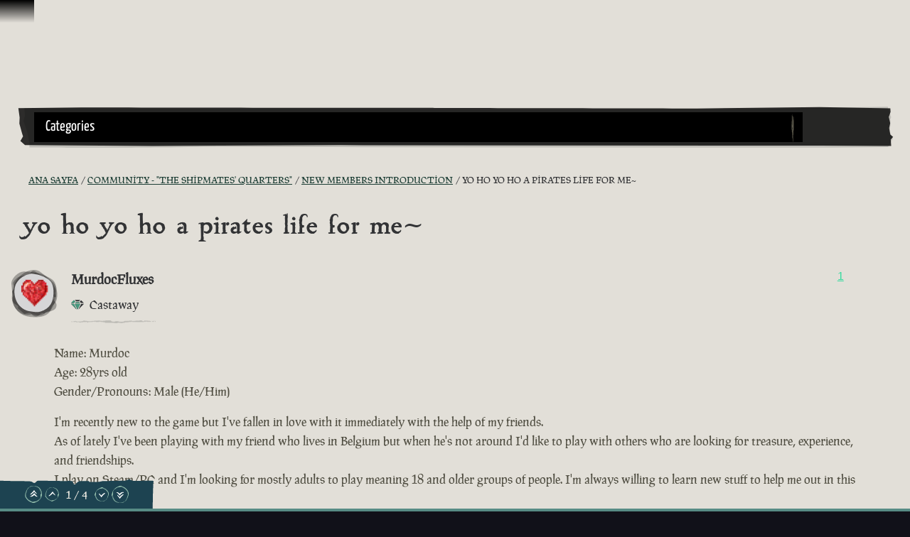

--- FILE ---
content_type: text/html; charset=utf-8
request_url: https://www.seaofthieves.com/tr/community/forums/topic/143669/yo-ho-yo-ho-a-pirates-life-for-me/2
body_size: 70637
content:
<!DOCTYPE html><html lang="tr"><head><title>Sea of Thieves - yo ho yo ho a pirates life for me~</title><link data-parent-chunk="signup-SignupFlow-SignupFlow" rel="prefetch" as="style" href="https://athwsue2-prd-webscript-cdn-endpoint.azureedge.net/276902887e18736ec570043142562e0f/css/Steps-Custom-InsiderProgrameEntitlementCheck-jsx.css">
<link data-parent-chunk="signup-SignupFlow-SignupFlow" rel="prefetch" as="style" href="https://athwsue2-prd-webscript-cdn-endpoint.azureedge.net/276902887e18736ec570043142562e0f/css/Steps-Custom-FanGroupsPreRequisiteCheck-jsx.css">
<link data-parent-chunk="signup-SignupFlow-SignupFlow" rel="prefetch" as="style" href="https://athwsue2-prd-webscript-cdn-endpoint.azureedge.net/276902887e18736ec570043142562e0f/css/Steps-Custom-FanGroupsDataCaptureForm-jsx.css">
<link data-parent-chunk="signup-SignupFlow-SignupFlow" rel="prefetch" as="style" href="https://athwsue2-prd-webscript-cdn-endpoint.azureedge.net/276902887e18736ec570043142562e0f/css/Steps-Custom-ContentCreatorOptInOptions-jsx.css">
<link data-parent-chunk="signup-SignupFlow-SignupFlow" rel="prefetch" as="style" href="https://athwsue2-prd-webscript-cdn-endpoint.azureedge.net/276902887e18736ec570043142562e0f/css/Steps-Custom-ContentCreatorAccountLinking-jsx.css">
<link data-chunk="signup-SignupFlow-SignupFlow" rel="preload" as="style" href="https://athwsue2-prd-webscript-cdn-endpoint.azureedge.net/276902887e18736ec570043142562e0f/css/signup-SignupFlow-SignupFlow.css">
<link data-chunk="forum-pages-Topic-Topic-jsx" rel="preload" as="style" href="https://athwsue2-prd-webscript-cdn-endpoint.azureedge.net/276902887e18736ec570043142562e0f/css/forum-pages-Topic-Topic-jsx.css">
<link data-chunk="forum" rel="preload" as="style" href="https://athwsue2-prd-webscript-cdn-endpoint.azureedge.net/276902887e18736ec570043142562e0f/css/forum.css">
<link data-chunk="forum" rel="preload" as="style" href="https://athwsue2-prd-webscript-cdn-endpoint.azureedge.net/276902887e18736ec570043142562e0f/css/83310.css">
<link data-chunk="forum" rel="preload" as="script" href="https://athwsue2-prd-webscript-cdn-endpoint.azureedge.net/276902887e18736ec570043142562e0f/js/runtime.js">
<link data-chunk="forum" rel="preload" as="script" href="https://athwsue2-prd-webscript-cdn-endpoint.azureedge.net/276902887e18736ec570043142562e0f/js/1590.js">
<link data-chunk="forum" rel="preload" as="script" href="https://athwsue2-prd-webscript-cdn-endpoint.azureedge.net/276902887e18736ec570043142562e0f/js/83310.js">
<link data-chunk="forum" rel="preload" as="script" href="https://athwsue2-prd-webscript-cdn-endpoint.azureedge.net/276902887e18736ec570043142562e0f/js/forum.js">
<link data-chunk="forum-pages-Topic-Topic-jsx" rel="preload" as="script" href="https://athwsue2-prd-webscript-cdn-endpoint.azureedge.net/276902887e18736ec570043142562e0f/js/61306.js">
<link data-chunk="forum-pages-Topic-Topic-jsx" rel="preload" as="script" href="https://athwsue2-prd-webscript-cdn-endpoint.azureedge.net/276902887e18736ec570043142562e0f/js/forum-pages-Topic-Topic-jsx.js">
<link data-chunk="signup-SignupFlow-SignupFlow" rel="preload" as="script" href="https://athwsue2-prd-webscript-cdn-endpoint.azureedge.net/276902887e18736ec570043142562e0f/js/signup-SignupFlow-SignupFlow.js">
<link data-parent-chunk="signup-SignupFlow-SignupFlow" rel="prefetch" as="script" href="https://athwsue2-prd-webscript-cdn-endpoint.azureedge.net/276902887e18736ec570043142562e0f/js/Steps-Custom-ContentCreatorAccountLinking-jsx.js">
<link data-parent-chunk="signup-SignupFlow-SignupFlow" rel="prefetch" as="script" href="https://athwsue2-prd-webscript-cdn-endpoint.azureedge.net/276902887e18736ec570043142562e0f/js/Steps-Custom-ContentCreatorOptInOptions-jsx.js">
<link data-parent-chunk="signup-SignupFlow-SignupFlow" rel="prefetch" as="script" href="https://athwsue2-prd-webscript-cdn-endpoint.azureedge.net/276902887e18736ec570043142562e0f/js/Steps-Custom-FanGroupsDataCaptureForm-jsx.js">
<link data-parent-chunk="signup-SignupFlow-SignupFlow" rel="prefetch" as="script" href="https://athwsue2-prd-webscript-cdn-endpoint.azureedge.net/276902887e18736ec570043142562e0f/js/Steps-Custom-FanGroupsPreRequisiteCheck-jsx.js">
<link data-parent-chunk="signup-SignupFlow-SignupFlow" rel="prefetch" as="script" href="https://athwsue2-prd-webscript-cdn-endpoint.azureedge.net/276902887e18736ec570043142562e0f/js/Steps-Custom-InsiderProgrameEntitlementCheck-jsx.js"><script>if(window.__REACT_DEVTOOLS_GLOBAL_HOOK__) window.__REACT_DEVTOOLS_GLOBAL_HOOK__.inject = function () {};</script><link rel="stylesheet" href="https://athwsue2-prd-webscript-cdn-endpoint.azureedge.net/276902887e18736ec570043142562e0f/css/font-latin-alternative.css"><link data-chunk="forum" rel="stylesheet" href="https://athwsue2-prd-webscript-cdn-endpoint.azureedge.net/276902887e18736ec570043142562e0f/css/83310.css">
<link data-chunk="forum" rel="stylesheet" href="https://athwsue2-prd-webscript-cdn-endpoint.azureedge.net/276902887e18736ec570043142562e0f/css/forum.css">
<link data-chunk="forum-pages-Topic-Topic-jsx" rel="stylesheet" href="https://athwsue2-prd-webscript-cdn-endpoint.azureedge.net/276902887e18736ec570043142562e0f/css/forum-pages-Topic-Topic-jsx.css">
<link data-chunk="signup-SignupFlow-SignupFlow" rel="stylesheet" href="https://athwsue2-prd-webscript-cdn-endpoint.azureedge.net/276902887e18736ec570043142562e0f/css/signup-SignupFlow-SignupFlow.css"><meta name="viewport" content="width=device-width,initial-scale=1"><link rel="alternate" href="https://www.seaofthieves.com/community/forums/topic/143669/yo-ho-yo-ho-a-pirates-life-for-me/2" hreflang="x-default"><link rel="alternate" href="https://www.seaofthieves.com/community/forums/topic/143669/yo-ho-yo-ho-a-pirates-life-for-me/2" hreflang="en"><link rel="alternate" href="https://www.seaofthieves.com/fr/community/forums/topic/143669/yo-ho-yo-ho-a-pirates-life-for-me/2" hreflang="fr"><link rel="alternate" href="https://www.seaofthieves.com/it/community/forums/topic/143669/yo-ho-yo-ho-a-pirates-life-for-me/2" hreflang="it"><link rel="alternate" href="https://www.seaofthieves.com/es/community/forums/topic/143669/yo-ho-yo-ho-a-pirates-life-for-me/2" hreflang="es"><link rel="alternate" href="https://www.seaofthieves.com/es-mx/community/forums/topic/143669/yo-ho-yo-ho-a-pirates-life-for-me/2" hreflang="es-mx"><link rel="alternate" href="https://www.seaofthieves.com/de/community/forums/topic/143669/yo-ho-yo-ho-a-pirates-life-for-me/2" hreflang="de"><link rel="alternate" href="https://www.seaofthieves.com/ru/community/forums/topic/143669/yo-ho-yo-ho-a-pirates-life-for-me/2" hreflang="ru"><link rel="alternate" href="https://www.seaofthieves.com/pt-br/community/forums/topic/143669/yo-ho-yo-ho-a-pirates-life-for-me/2" hreflang="pt-br"><link rel="alternate" href="https://www.seaofthieves.com/zh-tw/community/forums/topic/143669/yo-ho-yo-ho-a-pirates-life-for-me/2" hreflang="zh-hant"><link rel="alternate" href="https://www.seaofthieves.com/zh-cn/community/forums/topic/143669/yo-ho-yo-ho-a-pirates-life-for-me/2" hreflang="zh-hans"><link rel="alternate" href="https://www.seaofthieves.com/ko/community/forums/topic/143669/yo-ho-yo-ho-a-pirates-life-for-me/2" hreflang="ko"><link rel="alternate" href="https://www.seaofthieves.com/pl/community/forums/topic/143669/yo-ho-yo-ho-a-pirates-life-for-me/2" hreflang="pl"><link rel="alternate" href="https://www.seaofthieves.com/ja/community/forums/topic/143669/yo-ho-yo-ho-a-pirates-life-for-me/2" hreflang="ja"><link rel="alternate" href="https://www.seaofthieves.com/th/community/forums/topic/143669/yo-ho-yo-ho-a-pirates-life-for-me/2" hreflang="th"><link rel="alternate" href="https://www.seaofthieves.com/tr/community/forums/topic/143669/yo-ho-yo-ho-a-pirates-life-for-me/2" hreflang="tr"><meta name="description" content="Denizcilik ve keşif, dövüş ve yağmalama, bilmece çözme ve hazine avcılığı ile dolu, Rare'in vazgeçilmez korsan deneyimi!"><meta name="og:title" content="yo ho yo ho a pirates life for me~"><meta name="og:image" content=""><meta name="og:description" content="Denizcilik ve keşif, dövüş ve yağmalama, bilmece çözme ve hazine avcılığı ile dolu, Rare'in vazgeçilmez korsan deneyimi!"><meta name="og:url" content="https://www.seaofthieves.com/"><meta name="og:type" content="website"><meta name="twitter:card" content="summary"><meta name="twitter:site" content="@SeaOfThieves"><meta name="twitter:description" content="Denizcilik ve keşif, dövüş ve yağmalama, bilmece çözme ve hazine avcılığı ile dolu, Rare'in vazgeçilmez korsan deneyimi!"><meta name="twitter:title" content="yo ho yo ho a pirates life for me~"><meta name="twitter:image" content=""><meta name="twitter:url" content="https://www.seaofthieves.com/"></head><body><div data-reactroot=""><div id="content"><div id="content-container" class="forum"><div role="status" class="visually-hidden" aria-relevant="all"></div><div role="alert" class="visually-hidden" aria-relevant="all"></div><div class="cookie-consent-banner" id="cookie-banner"></div><div class="global-header global-component" role="banner" style="top:0"><a href="#main-content" class="tab-catcher" tabindex="0">İçeriğe Geçin</a><div data-focus-guard="true" tabindex="-1" style="width:1px;height:0px;padding:0;overflow:hidden;position:fixed;top:1px;left:1px"></div><div data-focus-lock-disabled="disabled"><div id="header-modal-root" class="global-header__modal"></div><div class="global-header__modal-backdrop" role="presentation"></div><div class="global-header--top-level"><div class="container"></div></div></div><div data-focus-guard="true" tabindex="-1" style="width:1px;height:0px;padding:0;overflow:hidden;position:fixed;top:1px;left:1px"></div></div><main id="main-content" class="content-wrapper"><div class="container topic"><div class="forum-navigation"><div class="forum-navigation__list twelve-col-grid"><nav class="grid-item span-11" aria-label="Forum"><div class="listbox listbox--default listbox--dropdown listbox--slide-down"><div class="listbox__current listbox__current--arrow" aria-expanded="false" aria-owns="forum-mobile-nav-list" aria-haspopup="menu" aria-label="Forum Navigation" aria-controls="forum-mobile-nav-list" id="forum-mobile-nav" tabindex="0" role="button"><span id="forum-mobile-nav-listbox-label" class="listbox__label transform-uppercase" aria-controls="forum-mobile-nav-list" aria-label="Forum Navigation, Categories" role="textbox" aria-readonly="true">Categories</span><i class="icon icon--down-arrow listbox__arrow"></i></div><ul id="forum-mobile-nav-list" class="listbox__options listbox__options--contain listbox__options--left" tabindex="-1" role="menu" aria-label="Forum Navigation"><li id="listbox-forum-mobile-nav-option-categories" class="listbox__option pseudo-before" role="presentation"><a href="https://www.seaofthieves.com/tr/community/forums/categories" class="listbox__option__label" role="menuitem" tabindex="-1">Kategoriler</a></li><li id="listbox-forum-mobile-nav-option-recent" class="listbox__option pseudo-before" role="presentation"><a href="https://www.seaofthieves.com/tr/community/forums/recent" class="listbox__option__label" role="menuitem" tabindex="-1">En Son</a></li><li id="listbox-forum-mobile-nav-option-popular" class="listbox__option pseudo-before" role="presentation"><a href="https://www.seaofthieves.com/tr/community/forums/popular" class="listbox__option__label" role="menuitem" tabindex="-1">Popüler</a></li></ul></div></nav><div class="forum-navigation__search-icon-container grid-item span-1 pseudo-before"><button type="button" class="transparent-button" aria-label="Toggle Search"><i class="icon icon--search"></i></button></div></div><div class="forum-navigation__search-container twelve-col-grid"><form method="GET" action="/community/forums/search" class="forum-navigation__search-form grid-item span-12"><div class="search-input" role="search" aria-label="Ara"><div class="search-input__input-container"><label for="navigation-search-input" class="visually-hidden">Ara</label><div class="text-input pseudo-before text-input--field"><input type="text" placeholder="Ara" aria-label="Ara" id="navigation-search-input" name="term"/><div class="shadow" role="presentation"></div></div></div><div class="search-input__button"><i class="icon icon--search"></i></div></div></form></div></div><nav aria-label="Ekmek Kırıntıları" class="breadcrumb-container"><a href="/forum/topic/143669.rss" class="breadcrumb-rss" aria-label="RSS Besleme" target="_blank" rel="noopener noreferrer"><i class="icon icon--rss"></i></a><ol class="breadcrumbs"><li class="breadcrumbs__crumb" itemscope="" itemType="http://data-vocabulary.org/Breadcrumb"><a href="https://www.seaofthieves.com/tr/community/forums"><span itemProp="title" title="Ana Sayfa">Ana Sayfa</span></a></li><li class="breadcrumbs__crumb" itemscope="" itemType="http://data-vocabulary.org/Breadcrumb"><a href="https://www.seaofthieves.com/tr/community/forums/category/3/community-the-shipmates-quarters"><span itemProp="title" title="Community - &amp;quot;The Shipmates&amp;#x27; Quarters&amp;quot;">Community - &quot;The Shipmates&#x27; Quarters&quot;</span></a></li><li class="breadcrumbs__crumb" itemscope="" itemType="http://data-vocabulary.org/Breadcrumb"><a href="https://www.seaofthieves.com/tr/community/forums/category/18/new-members-introduction"><span itemProp="title" title="New Members Introduction">New Members Introduction</span></a></li><li class="breadcrumbs__crumb active" aria-current="page" itemscope="" itemType="http://data-vocabulary.org/Breadcrumb"><span itemProp="title" title="yo ho yo ho a pirates life for me~">yo ho yo ho a pirates life for me~</span></li></ol></nav><div class="topic__state-container"><h1 itemProp="name" class="topic__title">yo ho yo ho a pirates life for me~</h1></div><ul class="topic__posts pseudo-after"><li class="topic__post divider topic__post--main" data-pid="1613435" data-index="0" itemscope="" itemType="http://schema.org/Comment"><meta itemProp="datePublished" content="2021-12-15T08:02:21.540Z"/><div class="post post--main"><div class="post__header"><div class="post__author-icon"><div class="roundel roundel--rdl-avatar-2899929-1613435 rdl-avatar-2899929-1613435"><svg width="100%" height="100%" viewBox="0 0 108.43 108.66" role="presentation" aria-hidden="true"><defs><style>.rdl-avatar-2899929-1613435 .roundel-a {fill:;opacity:0.3}.rdl-avatar-2899929-1613435 .roundel-b {fill:;opacity:0.3}.rdl-avatar-2899929-1613435 .roundel-c {fill:;opacity:0.3}.rdl-avatar-2899929-1613435 .roundel-d {opacity:1;fill:url(#rdl-avatar-2899929-1613435-image)}</style><pattern id="rdl-avatar-2899929-1613435-image" width="100" height="100" patternUnits="userSpaceOnUse" viewBox="0 0 100 100"><image xlink:href='https://images-eds-ssl.xboxlive.com/image?url=8Oaj9Ryq1G1_p3lLnXlsaZgGzAie6Mnu24_PawYuDYIoH77pJ.X5Z.MqQPibUVTcS9jr0n8i7LY1tL3U7AiafTYdQ7UNY7rXVzNlfCJHczeFfzcdVTCwE2P2f55h5t6A&format=png' width="100" height="100" ></image></pattern></defs><path class="roundel-a" d="M29.15,99l-14.75-13c.43-1.72,1.21-3,.87-3.91-.4-1-1.71-1.8-2.73-2.53S10.07,78,8.85,77.25C2.33,73.15-.08,66.42,3.26,59.5c1.47-3,.6-5.34-.73-7.48-1.68-2.7-1-4.57,1.1-6.19,4.2-3.31,3.53-7.47,1.48-11.2-1.94-3.52-1.55-6.26.57-9.27,6.81-9.69,16.38-13.54,27.83-12.46,3.87.37,6.2-.83,7.86-3.83C46.5-.23,50.15,1,57.43,6c5.31,3.62,10.33,7.52,17,8.37a5.79,5.79,0,0,1,2.86,1.59C83.88,22,90.35,28.2,94.94,36c2.84,4.84,5.67,9.69,3.27,15.71-.33.83.42,2.08.64,3.13.38,1.8.74,3.6,1.09,5.32a7.89,7.89,0,0,1-1.76.88c-1.69.21-4-.27-4.21,2.09-.16,1.93.57,4,1.15,5.88.19.64,1.13,1.08,1.77,1.56,7.28,5.42,5,17-2.82,20-3.48,1.31-6.45,3.64-10.7,2.7-1.74-.38-4.61.86-5.79,2.31-1.6,2-3.2,2.62-5.31,2.11-3.81-.93-6.44.82-8.94,3.29-5.35,5.28-12.89,4.91-17.38-1-2.21-2.88-4.77-4-8.34-3C34.58,97.9,31.49,98.44,29.15,99Z"></path><path class="roundel-b" d="M103,52.95c0,12.6-1.82,20.21-9.28,25.59C92,79.82,90.9,82.3,90,84.43c-2.65,6.15-5.28,12.15-13.61,11.49-8.42,9.75-18.55,6.55-28.76,4.05-2.2-.54-4.82.46-7.21.94-16.23,3.22-36.2-13-36.94-30C2.87,57.5,1,44.17,0,30.79-.75,20.5,14.37,4.17,27.09,3.77c11.58-.37,23.29,2,34.87,3.6a32.94,32.94,0,0,1,11.4,4.18c8,4.61,18.45,8,22.92,15.1C101.57,35,101.62,46.66,103,52.95Z"></path><path class="roundel-c" d="M52.14,106.26c-25.1,0-41.49-9.8-49.4-33.19-3-8.74-.9-19.65.55-29.31C6.34,23.44,23.83,5.15,42.61,1,51-.89,58.9-.4,65.91,5.2,75.52,12.89,86,19.78,94.4,28.59c4.17,4.36,6.06,12.17,6.48,18.58,1,15.92-4.38,30.77-12.59,44C80.24,104.12,66.37,106.39,52.14,106.26Z"></path><path class="roundel-d" d="M94.5,51.26c0,21.44-8.37,35.44-28.35,42.2-7.47,2.53-16.78.77-25-.47a39.76,39.76,0,0,1-8.49-2.28c-21.94-9-30.94-36-22.94-58A50.12,50.12,0,0,1,17.6,21.61a50.14,50.14,0,0,1,7.48-5.95,45.74,45.74,0,0,1,17.6-6.92c5-1,9,1,13.88,1.32q3.42.65,6.73,1.63a63.2,63.2,0,0,1,18.3,8.68,24.81,24.81,0,0,1,6.7,6C93.51,33.2,94.58,42.14,94.5,51.26Z"></path></svg></div><i class="icon icon--status-offline status" title="Çevrimdışı"></i></div><div class="post__author"><span class="post__author__username">MurdocFluxes</span><div class="post__author-groups"><div class="post__author-group--days-at-sea"><div class="days-at-sea divider pseudo-both karma-diamond-half" title="Castaway"><span class="days-at-sea__title">Castaway</span></div></div></div></div><div class="post__votes"><button type="button" class="link-button invert-hover" aria-label="Oylayanları Göster" title="Oylayanları Göster">1</button></div></div><div id="post-content-1613435" class="post__content post-content-markup" itemProp="text"><html><head></head><body><p dir="auto">Name: Murdoc<br>
Age: 28yrs old<br>
Gender/Pronouns: Male (He/Him)</p>
<p dir="auto">I'm recently new to the game but I've fallen in love with it immediately with the help of my friends.<br>
As of lately I've been playing with my friend who lives in Belgium but when he's not around I'd like to play with others who are looking for treasure, experience, and friendships.<br>
I play on Steam/PC and I'm looking for mostly adults to play meaning 18 and older groups of people. I'm always willing to learn new stuff to help me out in this game too.</p>
<p dir="auto">My friend code on steam friend code is 77836488<br>
but you can also add my gamertag which is MurdocFluxes</p>
<p dir="auto">just let me know in a message that you're looking to play together.</p>
</body></html></div><div class="post__tools"><a href="https://www.seaofthieves.com/tr/community/forums/post/1613435" class="transform-uppercase"><time class="timeago" title="15/12/2021" aria-label="4 yıl önce">4 yıl önce</time></a></div></div></li><li><div class="post-bar"><div class="control-bar"><div class="control-bar__group"><div class="cta"><a href="https://www.seaofthieves.com/tr/login" class="button button--shamrock">Yanıtlamak İçin Giriş Yapın</a></div><div class="topic__stat"><div class="topic__stat-value" title="4">4 </div><small class="topic__stat-label">Gönderi</small></div><div class="topic__stat"><div class="topic__stat-value" title="9288">9.3k </div><small class="topic__stat-label">Görüntüleme</small></div></div></div><div class="post-bar__tags"><a href="https://www.seaofthieves.com/tr/community/forums/tags/community" class="tag heading-h3"><span class="tag__item">community</span></a><a href="https://www.seaofthieves.com/tr/community/forums/tags/windows 10" class="tag heading-h3"><span class="tag__item">windows 10</span></a><a href="https://www.seaofthieves.com/tr/community/forums/tags/general" class="tag heading-h3"><span class="tag__item">general</span></a></div></div></li><li class="topic__post divider post--insiderv2 post--quartermasters post--founder post--deckhands" data-pid="1613438" data-index="1" itemscope="" itemType="http://schema.org/Comment"><meta itemProp="datePublished" content="2021-12-15T08:50:55.785Z"/><div class="post"><div class="post__header"><div class="post__author-icon"><div class="roundel roundel--rdl-avatar-130-1613438 rdl-avatar-130-1613438"><svg width="100%" height="100%" viewBox="0 0 108.43 108.66" role="presentation" aria-hidden="true"><defs><style>.rdl-avatar-130-1613438 .roundel-a {fill:;opacity:0.3}.rdl-avatar-130-1613438 .roundel-b {fill:;opacity:0.3}.rdl-avatar-130-1613438 .roundel-c {fill:;opacity:0.3}.rdl-avatar-130-1613438 .roundel-d {opacity:1;fill:url(#rdl-avatar-130-1613438-image)}</style><pattern id="rdl-avatar-130-1613438-image" width="100" height="100" patternUnits="userSpaceOnUse" viewBox="0 0 100 100"><image xlink:href='https://images-eds-ssl.xboxlive.com/image?url=wHwbXKif8cus8csoZ03RWwcxuUQ9WVT6xh5XaeeZD02wEfGZeuD.XMoGFVYkwHDqdjWCiTXogfqygIpwY6Fqrl.Q8YQWmkxtwdXTueVh.aSF2ra4XFtGUetQ73UOj2igG1RDK1dFQZ7gvMKNkLRUe2xssEuhO3ShEshLTjuftk8-&format=png' width="100" height="100" ></image></pattern></defs><path class="roundel-a" d="M29.15,99l-14.75-13c.43-1.72,1.21-3,.87-3.91-.4-1-1.71-1.8-2.73-2.53S10.07,78,8.85,77.25C2.33,73.15-.08,66.42,3.26,59.5c1.47-3,.6-5.34-.73-7.48-1.68-2.7-1-4.57,1.1-6.19,4.2-3.31,3.53-7.47,1.48-11.2-1.94-3.52-1.55-6.26.57-9.27,6.81-9.69,16.38-13.54,27.83-12.46,3.87.37,6.2-.83,7.86-3.83C46.5-.23,50.15,1,57.43,6c5.31,3.62,10.33,7.52,17,8.37a5.79,5.79,0,0,1,2.86,1.59C83.88,22,90.35,28.2,94.94,36c2.84,4.84,5.67,9.69,3.27,15.71-.33.83.42,2.08.64,3.13.38,1.8.74,3.6,1.09,5.32a7.89,7.89,0,0,1-1.76.88c-1.69.21-4-.27-4.21,2.09-.16,1.93.57,4,1.15,5.88.19.64,1.13,1.08,1.77,1.56,7.28,5.42,5,17-2.82,20-3.48,1.31-6.45,3.64-10.7,2.7-1.74-.38-4.61.86-5.79,2.31-1.6,2-3.2,2.62-5.31,2.11-3.81-.93-6.44.82-8.94,3.29-5.35,5.28-12.89,4.91-17.38-1-2.21-2.88-4.77-4-8.34-3C34.58,97.9,31.49,98.44,29.15,99Z"></path><path class="roundel-b" d="M103,52.95c0,12.6-1.82,20.21-9.28,25.59C92,79.82,90.9,82.3,90,84.43c-2.65,6.15-5.28,12.15-13.61,11.49-8.42,9.75-18.55,6.55-28.76,4.05-2.2-.54-4.82.46-7.21.94-16.23,3.22-36.2-13-36.94-30C2.87,57.5,1,44.17,0,30.79-.75,20.5,14.37,4.17,27.09,3.77c11.58-.37,23.29,2,34.87,3.6a32.94,32.94,0,0,1,11.4,4.18c8,4.61,18.45,8,22.92,15.1C101.57,35,101.62,46.66,103,52.95Z"></path><path class="roundel-c" d="M52.14,106.26c-25.1,0-41.49-9.8-49.4-33.19-3-8.74-.9-19.65.55-29.31C6.34,23.44,23.83,5.15,42.61,1,51-.89,58.9-.4,65.91,5.2,75.52,12.89,86,19.78,94.4,28.59c4.17,4.36,6.06,12.17,6.48,18.58,1,15.92-4.38,30.77-12.59,44C80.24,104.12,66.37,106.39,52.14,106.26Z"></path><path class="roundel-d" d="M94.5,51.26c0,21.44-8.37,35.44-28.35,42.2-7.47,2.53-16.78.77-25-.47a39.76,39.76,0,0,1-8.49-2.28c-21.94-9-30.94-36-22.94-58A50.12,50.12,0,0,1,17.6,21.61a50.14,50.14,0,0,1,7.48-5.95,45.74,45.74,0,0,1,17.6-6.92c5-1,9,1,13.88,1.32q3.42.65,6.73,1.63a63.2,63.2,0,0,1,18.3,8.68,24.81,24.81,0,0,1,6.7,6C93.51,33.2,94.58,42.14,94.5,51.26Z"></path></svg></div><i class="icon icon--status-offline status" title="Çevrimdışı"></i></div><div class="post__author"><span class="post__author__username">Legendary Liz</span><div class="post__author-groups"><div class="post__author-group--days-at-sea"><div class="days-at-sea divider pseudo-both karma-vanguard" title="Vanguard"><span class="days-at-sea__title">Vanguard</span></div></div><div class="post__author-group" title="Insider "><i class="icon icon--forum-compass"></i><em>Insider </em></div><div class="post__author-group" title="Moderator"><i class="icon icon--forum-quartermaster"></i><em>Moderator</em></div><div class="post__author-group" title="Founder"><i class="icon icon--founder"></i><em>Founder</em></div><div class="post__author-group" title="Deckhand"><i class="icon icon--forum-deckhand"></i><em>Deckhand</em></div></div></div><div class="post__votes"><button type="button" class="link-button invert-hover" aria-label="Oylayanları Göster" title="Oylayanları Göster">4</button></div></div><div id="post-content-1613438" class="post__content post-content-markup" itemProp="text"><html><head></head><body><p dir="auto"><a class="mention plugin-mentions-user plugin-mentions-a" href="https://www.seaofthieves.com/community/forums/user/murdocfluxes">@murdocfluxes</a></p>
<p dir="auto">Welcome aboard me matey!</p>
<p dir="auto">You sound like you’ve got a fair idea of what yer doing but make sure you check out the <a href="https://www.seaofthieves.com/pirate-academy" target="_blank" rel="noopener noreferrer nofollow ugc">Pirate Academy</a> pages for a whole host of hints and tips you might not know yet :D</p>
</body></html></div><div class="post__tools"><a href="https://www.seaofthieves.com/tr/community/forums/post/1613438" class="transform-uppercase"><time class="timeago" title="15/12/2021" aria-label="4 yıl önce">4 yıl önce</time></a></div></div></li><li class="topic__post divider" data-pid="1613442" data-index="2" itemscope="" itemType="http://schema.org/Comment"><meta itemProp="datePublished" content="2021-12-15T10:15:56.425Z"/><div class="post"><div class="post__header"><div class="post__author-icon"><div class="roundel roundel--rdl-avatar-2899929-1613442 rdl-avatar-2899929-1613442"><svg width="100%" height="100%" viewBox="0 0 108.43 108.66" role="presentation" aria-hidden="true"><defs><style>.rdl-avatar-2899929-1613442 .roundel-a {fill:;opacity:0.3}.rdl-avatar-2899929-1613442 .roundel-b {fill:;opacity:0.3}.rdl-avatar-2899929-1613442 .roundel-c {fill:;opacity:0.3}.rdl-avatar-2899929-1613442 .roundel-d {opacity:1;fill:url(#rdl-avatar-2899929-1613442-image)}</style><pattern id="rdl-avatar-2899929-1613442-image" width="100" height="100" patternUnits="userSpaceOnUse" viewBox="0 0 100 100"><image xlink:href='https://images-eds-ssl.xboxlive.com/image?url=8Oaj9Ryq1G1_p3lLnXlsaZgGzAie6Mnu24_PawYuDYIoH77pJ.X5Z.MqQPibUVTcS9jr0n8i7LY1tL3U7AiafTYdQ7UNY7rXVzNlfCJHczeFfzcdVTCwE2P2f55h5t6A&format=png' width="100" height="100" ></image></pattern></defs><path class="roundel-a" d="M29.15,99l-14.75-13c.43-1.72,1.21-3,.87-3.91-.4-1-1.71-1.8-2.73-2.53S10.07,78,8.85,77.25C2.33,73.15-.08,66.42,3.26,59.5c1.47-3,.6-5.34-.73-7.48-1.68-2.7-1-4.57,1.1-6.19,4.2-3.31,3.53-7.47,1.48-11.2-1.94-3.52-1.55-6.26.57-9.27,6.81-9.69,16.38-13.54,27.83-12.46,3.87.37,6.2-.83,7.86-3.83C46.5-.23,50.15,1,57.43,6c5.31,3.62,10.33,7.52,17,8.37a5.79,5.79,0,0,1,2.86,1.59C83.88,22,90.35,28.2,94.94,36c2.84,4.84,5.67,9.69,3.27,15.71-.33.83.42,2.08.64,3.13.38,1.8.74,3.6,1.09,5.32a7.89,7.89,0,0,1-1.76.88c-1.69.21-4-.27-4.21,2.09-.16,1.93.57,4,1.15,5.88.19.64,1.13,1.08,1.77,1.56,7.28,5.42,5,17-2.82,20-3.48,1.31-6.45,3.64-10.7,2.7-1.74-.38-4.61.86-5.79,2.31-1.6,2-3.2,2.62-5.31,2.11-3.81-.93-6.44.82-8.94,3.29-5.35,5.28-12.89,4.91-17.38-1-2.21-2.88-4.77-4-8.34-3C34.58,97.9,31.49,98.44,29.15,99Z"></path><path class="roundel-b" d="M103,52.95c0,12.6-1.82,20.21-9.28,25.59C92,79.82,90.9,82.3,90,84.43c-2.65,6.15-5.28,12.15-13.61,11.49-8.42,9.75-18.55,6.55-28.76,4.05-2.2-.54-4.82.46-7.21.94-16.23,3.22-36.2-13-36.94-30C2.87,57.5,1,44.17,0,30.79-.75,20.5,14.37,4.17,27.09,3.77c11.58-.37,23.29,2,34.87,3.6a32.94,32.94,0,0,1,11.4,4.18c8,4.61,18.45,8,22.92,15.1C101.57,35,101.62,46.66,103,52.95Z"></path><path class="roundel-c" d="M52.14,106.26c-25.1,0-41.49-9.8-49.4-33.19-3-8.74-.9-19.65.55-29.31C6.34,23.44,23.83,5.15,42.61,1,51-.89,58.9-.4,65.91,5.2,75.52,12.89,86,19.78,94.4,28.59c4.17,4.36,6.06,12.17,6.48,18.58,1,15.92-4.38,30.77-12.59,44C80.24,104.12,66.37,106.39,52.14,106.26Z"></path><path class="roundel-d" d="M94.5,51.26c0,21.44-8.37,35.44-28.35,42.2-7.47,2.53-16.78.77-25-.47a39.76,39.76,0,0,1-8.49-2.28c-21.94-9-30.94-36-22.94-58A50.12,50.12,0,0,1,17.6,21.61a50.14,50.14,0,0,1,7.48-5.95,45.74,45.74,0,0,1,17.6-6.92c5-1,9,1,13.88,1.32q3.42.65,6.73,1.63a63.2,63.2,0,0,1,18.3,8.68,24.81,24.81,0,0,1,6.7,6C93.51,33.2,94.58,42.14,94.5,51.26Z"></path></svg></div><i class="icon icon--status-offline status" title="Çevrimdışı"></i></div><div class="post__author"><span class="post__author__username">MurdocFluxes</span><div class="post__author-groups"><div class="post__author-group--days-at-sea"><div class="days-at-sea divider pseudo-both karma-diamond-half" title="Castaway"><span class="days-at-sea__title">Castaway</span></div></div></div></div><div class="post__votes"><button type="button" class="link-button invert-hover" aria-label="Oylayanları Göster" title="Oylayanları Göster">1</button></div></div><div id="post-content-1613442" class="post__content post-content-markup" itemProp="text"><html><head></head><body><p dir="auto">@lizalaroo Thank you, I"ll be sure to check them out :D</p>
</body></html></div><div class="post__tools"><a href="https://www.seaofthieves.com/tr/community/forums/post/1613442" class="transform-uppercase"><time class="timeago" title="15/12/2021" aria-label="4 yıl önce">4 yıl önce</time></a></div></div></li><li class="topic__post divider post--insiderv2" data-pid="1613650" data-index="3" itemscope="" itemType="http://schema.org/Comment"><meta itemProp="datePublished" content="2021-12-16T08:23:34.074Z"/><div class="post"><div class="post__header"><div class="post__author-icon"><div class="roundel roundel--rdl-avatar-822744-1613650 rdl-avatar-822744-1613650"><svg width="100%" height="100%" viewBox="0 0 108.43 108.66" role="presentation" aria-hidden="true"><defs><style>.rdl-avatar-822744-1613650 .roundel-a {fill:;opacity:0.3}.rdl-avatar-822744-1613650 .roundel-b {fill:;opacity:0.3}.rdl-avatar-822744-1613650 .roundel-c {fill:;opacity:0.3}.rdl-avatar-822744-1613650 .roundel-d {opacity:1;fill:url(#rdl-avatar-822744-1613650-image)}</style><pattern id="rdl-avatar-822744-1613650-image" width="100" height="100" patternUnits="userSpaceOnUse" viewBox="0 0 100 100"><image xlink:href='https://images-eds-ssl.xboxlive.com/image?url=z951ykn43p4FqWbbFvR2Ec.8vbDhj8G2Xe7JngaTToBrrCmIEEXHC9UNrdJ6P7KIFXxmxGDtE9Vkd62rOpb7JanmKuRq20a.7_erNABam7xita.qeplFEQLc9w6g79E0&format=png' width="100" height="100" ></image></pattern></defs><path class="roundel-a" d="M29.15,99l-14.75-13c.43-1.72,1.21-3,.87-3.91-.4-1-1.71-1.8-2.73-2.53S10.07,78,8.85,77.25C2.33,73.15-.08,66.42,3.26,59.5c1.47-3,.6-5.34-.73-7.48-1.68-2.7-1-4.57,1.1-6.19,4.2-3.31,3.53-7.47,1.48-11.2-1.94-3.52-1.55-6.26.57-9.27,6.81-9.69,16.38-13.54,27.83-12.46,3.87.37,6.2-.83,7.86-3.83C46.5-.23,50.15,1,57.43,6c5.31,3.62,10.33,7.52,17,8.37a5.79,5.79,0,0,1,2.86,1.59C83.88,22,90.35,28.2,94.94,36c2.84,4.84,5.67,9.69,3.27,15.71-.33.83.42,2.08.64,3.13.38,1.8.74,3.6,1.09,5.32a7.89,7.89,0,0,1-1.76.88c-1.69.21-4-.27-4.21,2.09-.16,1.93.57,4,1.15,5.88.19.64,1.13,1.08,1.77,1.56,7.28,5.42,5,17-2.82,20-3.48,1.31-6.45,3.64-10.7,2.7-1.74-.38-4.61.86-5.79,2.31-1.6,2-3.2,2.62-5.31,2.11-3.81-.93-6.44.82-8.94,3.29-5.35,5.28-12.89,4.91-17.38-1-2.21-2.88-4.77-4-8.34-3C34.58,97.9,31.49,98.44,29.15,99Z"></path><path class="roundel-b" d="M103,52.95c0,12.6-1.82,20.21-9.28,25.59C92,79.82,90.9,82.3,90,84.43c-2.65,6.15-5.28,12.15-13.61,11.49-8.42,9.75-18.55,6.55-28.76,4.05-2.2-.54-4.82.46-7.21.94-16.23,3.22-36.2-13-36.94-30C2.87,57.5,1,44.17,0,30.79-.75,20.5,14.37,4.17,27.09,3.77c11.58-.37,23.29,2,34.87,3.6a32.94,32.94,0,0,1,11.4,4.18c8,4.61,18.45,8,22.92,15.1C101.57,35,101.62,46.66,103,52.95Z"></path><path class="roundel-c" d="M52.14,106.26c-25.1,0-41.49-9.8-49.4-33.19-3-8.74-.9-19.65.55-29.31C6.34,23.44,23.83,5.15,42.61,1,51-.89,58.9-.4,65.91,5.2,75.52,12.89,86,19.78,94.4,28.59c4.17,4.36,6.06,12.17,6.48,18.58,1,15.92-4.38,30.77-12.59,44C80.24,104.12,66.37,106.39,52.14,106.26Z"></path><path class="roundel-d" d="M94.5,51.26c0,21.44-8.37,35.44-28.35,42.2-7.47,2.53-16.78.77-25-.47a39.76,39.76,0,0,1-8.49-2.28c-21.94-9-30.94-36-22.94-58A50.12,50.12,0,0,1,17.6,21.61a50.14,50.14,0,0,1,7.48-5.95,45.74,45.74,0,0,1,17.6-6.92c5-1,9,1,13.88,1.32q3.42.65,6.73,1.63a63.2,63.2,0,0,1,18.3,8.68,24.81,24.81,0,0,1,6.7,6C93.51,33.2,94.58,42.14,94.5,51.26Z"></path></svg></div><i class="icon icon--status-offline status" title="Çevrimdışı"></i></div><div class="post__author"><span class="post__author__username">Zaxoosh</span><div class="post__author-groups"><div class="post__author-group--days-at-sea"><div class="days-at-sea divider pseudo-both karma-diamond-full" title="Sailor"><span class="days-at-sea__title">Sailor</span></div></div><div class="post__author-group" title="Insider "><i class="icon icon--forum-compass"></i><em>Insider </em></div></div></div><div class="post__votes"><button type="button" class="link-button invert-hover" aria-label="Oylayanları Göster" title="Oylayanları Göster">0</button></div></div><div id="post-content-1613650" class="post__content post-content-markup" itemProp="text"><html><head></head><body><p dir="auto">I'll possibly add you. I hope you sail well :)))</p>
</body></html></div><div class="post__tools"><a href="https://www.seaofthieves.com/tr/community/forums/post/1613650" class="transform-uppercase"><time class="timeago" title="16/12/2021" aria-label="4 yıl önce">4 yıl önce</time></a></div></div></li></ul><div class="post-bar"><div class="control-bar"><div class="control-bar__group"><div class="cta"><a href="https://www.seaofthieves.com/tr/login" class="button button--shamrock">Yanıtlamak İçin Giriş Yapın</a></div><div class="topic__stat"><div class="topic__stat-value" title="4">4 </div><small class="topic__stat-label">Gönderi</small></div><div class="topic__stat"><div class="topic__stat-value" title="9288">9.3k </div><small class="topic__stat-label">Görüntüleme</small></div></div></div><div class="post-bar__tags"><a href="https://www.seaofthieves.com/tr/community/forums/tags/community" class="tag heading-h3"><span class="tag__item">community</span></a><a href="https://www.seaofthieves.com/tr/community/forums/tags/windows 10" class="tag heading-h3"><span class="tag__item">windows 10</span></a><a href="https://www.seaofthieves.com/tr/community/forums/tags/general" class="tag heading-h3"><span class="tag__item">general</span></a></div></div><div class="topic-navigator"><div class="topic-navigator__container"><button type="button" class="topic-navigator__control topic-navigator__control__top" aria-label="En Üste Kaydır"></button><button type="button" class="topic-navigator__control topic-navigator__control__up" aria-label="Yukarı Kaydır"></button><div class="topic-navigator__control__text">1 / 4</div><button type="button" class="topic-navigator__control topic-navigator__control__down" aria-label="Aşağı Kaydır"></button><button type="button" class="topic-navigator__control topic-navigator__control__bottom" aria-label="En Alta Kaydır"></button></div><div class="topic-navigator__progress-container" aria-hidden="true"><div class="topic-navigator__progress-bar" style="width:0"></div></div></div></div></main><div id="global-footer-component" class="footer" role="contentinfo"><div class="footer__main pseudo-before"><div class="footer__logo align-center"><img src="https://athwsue2-prd-webscript-cdn-endpoint.azureedge.net/276902887e18736ec570043142562e0f/assets/global-footer/logo.png" alt="Sea of Thieves Logosu"/></div><hr class="footer__logo__separator" role="presentation"/><div class="footer__platforms"><a href="https://www.xbox.com/games/sea-of-thieves#purchaseoptions" aria-label="Şurada mevcut: Xbox Series X, Xbox Series S"><img src="https://athwsue2-prd-webscript-cdn-endpoint.azureedge.net/276902887e18736ec570043142562e0f/assets/global-footer/logos/seriessx.svg" aria-label="Şurada mevcut: Xbox Series X, Xbox Series S" alt="Şurada mevcut: Xbox Series X, Xbox Series S"/></a><a href="https://store.playstation.com/concept/10008884/" aria-label="Şurada mevcut: Playstation®5"><img src="https://athwsue2-prd-webscript-cdn-endpoint.azureedge.net/276902887e18736ec570043142562e0f/assets/global-footer/logos/playstation.svg" aria-label="Şurada mevcut: Playstation®5" alt="Şurada mevcut: Playstation®5"/></a><a href="https://www.xbox.com/games/sea-of-thieves#purchaseoptions" aria-label="Şurada mevcut: Windows"><img src="https://athwsue2-prd-webscript-cdn-endpoint.azureedge.net/276902887e18736ec570043142562e0f/assets/global-footer/logos/win.svg" aria-label="Şurada mevcut: Windows" alt="Şurada mevcut: Windows"/></a><a href="https://store.steampowered.com/app/1172620" aria-label="Şurada mevcut: Steam"><img src="https://athwsue2-prd-webscript-cdn-endpoint.azureedge.net/276902887e18736ec570043142562e0f/assets/global-footer/logos/steam.svg" aria-label="Şurada mevcut: Steam" alt="Şurada mevcut: Steam"/></a><a href="https://www.xbox.com/xbox-game-pass/ultimate" aria-label="Şurada mevcut: Xbox Game Pass"><img src="https://athwsue2-prd-webscript-cdn-endpoint.azureedge.net/276902887e18736ec570043142562e0f/assets/global-footer/logos/gamepass.svg" aria-label="Şurada mevcut: Xbox Game Pass" alt="Şurada mevcut: Xbox Game Pass"/></a><a href="https://shop.battle.net/family/sea-of-thieves" aria-label="Şurada mevcut: Battle.net"><img src="https://athwsue2-prd-webscript-cdn-endpoint.azureedge.net/276902887e18736ec570043142562e0f/assets/global-footer/logos/battlenet.svg" aria-label="Şurada mevcut: Battle.net" alt="Şurada mevcut: Battle.net"/></a></div><div class="footer__inner"><ul class="footer__socials"></ul><div class="footer__info-section container"><div class="footer__info-section__block footer__info-section__block--left footer__logos "><svg class="rare-logo" aria-label="Rare" alt="Rare" xmlns="http://www.w3.org/2000/svg" viewBox="0 0 36.58 50" fill="white"><path opacity="0.3" d="M22.91 41.27H2.31A2.31 2.31 0 0 1 0 39V2.31A2.31 2.31 0 0 1 2.31 0h8.31a2.31 2.31 0 0 1 2.31 2.31L25.22 39a2.31 2.31 0 0 1-2.31 2.27z"></path><path class="b" d="M4.16 0h15.15a10.85 10.85 0 0 1 4.27.65 9 9 0 0 1 5.57 8.52c0 4.29-3.39 7.43-6.65 8.46-.47.15-1 .18-1 .49s.3.59.6 1l14.31 20.97a.77.77 0 0 1 0 .92c-.25.28-.88.26-.88.26H20.42a2.14 2.14 0 0 1-1.42-.39 10.25 10.25 0 0 1-.75-.95L3.74 18.67s-.29-.39-.2-.68.57-.54 1-.7a8.52 8.52 0 0 0 5.53-7.81 8.28 8.28 0 0 0-5.8-8.35c-.37-.05-.73-.26-.73-.6 0-.53.62-.53.62-.53zM6.16 50l-1.43-2.24H3.6V50h-.7v-5.64h2.27a2 2 0 0 1 .71.12 1.62 1.62 0 0 1 .56.34 1.57 1.57 0 0 1 .37.54 2 2 0 0 1 0 1.38 1.47 1.47 0 0 1-.32.5 1.54 1.54 0 0 1-.47.32 1.73 1.73 0 0 1-.55.14L7 50zm-1.08-2.87a1.12 1.12 0 0 0 .82-.3 1 1 0 0 0 .31-.78 1 1 0 0 0-.31-.78 1.13 1.13 0 0 0-.82-.27H3.6v2.15zM15.7 50l-.5-1.25h-2.81L11.9 50h-.8l2.27-5.64h.87L16.5 50zm-1.9-4.91l-1.2 3H15zM24 50l-1.44-2.24h-1.12V50h-.7v-5.64H23a2 2 0 0 1 .71.12 1.62 1.62 0 0 1 .56.34 1.57 1.57 0 0 1 .37.54 2 2 0 0 1 0 1.38 1.47 1.47 0 0 1-.32.5 1.54 1.54 0 0 1-.47.32 1.73 1.73 0 0 1-.55.14l1.53 2.3zm-1.08-2.87a1.12 1.12 0 0 0 .82-.3 1 1 0 0 0 .31-.78 1 1 0 0 0-.31-.78 1.13 1.13 0 0 0-.82-.29h-1.48v2.15zM29.34 50v-5.64H33V45h-3v1.8h3v.63h-3v1.95h3V50z"></path><path class="b" d="M6.16 50l-1.43-2.24H3.6V50h-.7v-5.64h2.27a2 2 0 0 1 .71.12 1.62 1.62 0 0 1 .56.34 1.57 1.57 0 0 1 .37.54 2 2 0 0 1 0 1.38 1.47 1.47 0 0 1-.32.5 1.54 1.54 0 0 1-.47.32 1.73 1.73 0 0 1-.55.14L7 50zm-1.08-2.87a1.12 1.12 0 0 0 .82-.3 1 1 0 0 0 .31-.78 1 1 0 0 0-.31-.78 1.13 1.13 0 0 0-.82-.27H3.6v2.15zM15.7 50l-.5-1.25h-2.81L11.9 50h-.8l2.27-5.64h.87L16.5 50zm-1.9-4.91l-1.2 3H15zM24 50l-1.44-2.24h-1.12V50h-.7v-5.64H23a2 2 0 0 1 .71.12 1.62 1.62 0 0 1 .56.34 1.57 1.57 0 0 1 .37.54 2 2 0 0 1 0 1.38 1.47 1.47 0 0 1-.32.5 1.54 1.54 0 0 1-.47.32 1.73 1.73 0 0 1-.55.14l1.53 2.3zm-1.08-2.87a1.12 1.12 0 0 0 .82-.3 1 1 0 0 0 .31-.78 1 1 0 0 0-.31-.78 1.13 1.13 0 0 0-.82-.29h-1.48v2.15zM29.34 50v-5.64H33V45h-3v1.8h3v.63h-3v1.95h3V50zM30.2 2.38a1.07 1.07 0 1 1 1.07-1.07 1.07 1.07 0 0 1-1.07 1.07zm0-2a.91.91 0 1 0 .91.91.9.9 0 0 0-.91-.88zm.29 1.52l-.32-.48H30v.48h-.17V.7h.5a.38.38 0 0 1 .4.37.36.36 0 0 1-.31.36l.33.49zm-.2-1.05H30v.43h.33a.22.22 0 0 0 .22-.21.22.22 0 0 0-.26-.22z"></path></svg><span class="xbox-studio-logo" role="img" aria-label="Xbox Game Studios" alt="Xbox Game Studios"></span></div><div class="footer__info-section__block footer__info-section__block--right"><svg class="rating-logo" aria-label="ESRB Derecelendirmesi: T - Genç. Kaba mizah, alkol tüketimi ve şiddet içerir" alt="ESRB Derecelendirmesi: T - Genç. Kaba mizah, alkol tüketimi ve şiddet içerir" xmlns="http://www.w3.org/2000/svg" viewBox="0 0 112.1 53"><path d="M112.1,0V53H0V0H112.1" fill="#1d1d1b"></path><rect x="1.64" y="1.88" width="31.28" height="8.79" fill="#fff"></rect><rect x="1.62" y="12.59" width="31.29" height="32.31" fill="#fff"></rect><polygon points="1.63 51.09 1.63 46.8 7.91 46.8 7.91 47.8 4.15 47.8 4.15 48.42 7.33 48.42 7.33 49.42 4.15 49.42 4.15 50.09 8.06 50.09 8.06 51.09 1.63 51.09" fill="#fff"></polygon><path d="M13.4,48a.47.47,0,0,0-.36-.29,2.29,2.29,0,0,0-.65-.08c-.55,0-.8.09-.8.25,0,.63,4.43.24,4.43,1.8,0,1-1.49,1.48-3.61,1.48S9,50.54,9,49.77h2.42a.61.61,0,0,0,.42.34,2.28,2.28,0,0,0,.72.11c.63,0,1.05-.11,1.05-.31,0-.65-4.43-.2-4.43-1.84,0-.91,1.41-1.37,3.34-1.37,2.14,0,3.11.61,3.3,1.36Z" fill="#fff"></path><path d="M19.79,48.66h1c.78,0,1.2-.11,1.2-.41s-.43-.45-1-.45H19.79Zm0,.93v1.49H17.26V46.8H20.9c2.56,0,3.41.39,3.41,1.23,0,.5-.39.91-1.29,1.05.81.16,1.3.26,1.3,1.13,0,.56,0,.75.27.75v.13H22a1.66,1.66,0,0,1-.13-.75c0-.56-.17-.75-1.35-.75Z" fill="#fff"></path><path d="M28.38,47.8v.72h1.05c.5,0,.87-.13.87-.38s-.5-.34-1-.34Zm0,1.49v.79h1.1c.63,0,1.09-.07,1.09-.39s-.59-.4-1.39-.4Zm-2.52,1.79V46.8h3.68c1.73,0,3.11.23,3.11,1.08,0,.44-.52.76-1,.93.83.12,1.28.52,1.28,1,0,1-1.31,1.29-3.32,1.29Z" fill="#fff"></path><path d="M30.24,42.17c.29,0,.36-.13.36-.26s-.07-.22-.32-.22h-.38v.48Zm-.33.3v.8H29.6V41.39h.65c.37,0,.75.1.75.52a.44.44,0,0,1-.4.44h0c.27,0,.31.17.34.37a2.57,2.57,0,0,0,.12.54h-.4a2.89,2.89,0,0,1-.07-.33c0-.16,0-.31-.11-.4a.48.48,0,0,0-.29-.07h-.26m1.77-.11a1.41,1.41,0,0,0-2.82,0,1.41,1.41,0,0,0,2.82,0m-3.12,0A1.72,1.72,0,1,1,30.28,44a1.65,1.65,0,0,1-1.72-1.59" fill="#1d1d1b"></path><rect x="34.82" y="1.87" width="75.42" height="49.23" fill="#fff"></rect><polygon points="4.21 20.41 28.42 14.37 30.28 20.82 22.5 22.76 27.72 40.89 19.06 43.05 13.84 24.92 6.07 26.86 4.21 20.41" fill="#1d1d1b"></polygon><polygon points="25.55 3.79 27.61 3.79 29.99 6.5 29.91 5.37 29.91 3.79 32.01 3.79 32.01 8.76 29.96 8.76 27.57 6.05 27.61 7.23 27.66 8.76 25.55 8.76 25.55 3.79" fill="#1d1d1b"></polygon><polygon points="18.15 3.79 23.6 3.79 23.6 4.95 20.34 4.95 20.34 5.66 23.1 5.66 23.1 6.82 20.34 6.82 20.34 7.6 23.73 7.6 23.73 8.76 18.15 8.76 18.15 3.79" fill="#1d1d1b"></polygon><polygon points="10.48 3.79 15.94 3.79 15.94 4.95 12.68 4.95 12.68 5.66 15.43 5.66 15.43 6.82 12.68 6.82 12.68 7.6 16.07 7.6 16.07 8.76 10.48 8.76 10.48 3.79" fill="#1d1d1b"></polygon><polygon points="2.49 3.79 8.62 3.79 8.62 5.09 6.66 5.09 6.66 8.76 4.46 8.76 4.46 5.09 2.49 5.09 2.49 3.79" fill="#1d1d1b"></polygon><path d="M42.53,17.06l.63.19a2.65,2.65,0,0,1-.72,1.44,1.8,1.8,0,0,1-1.26.47,1.92,1.92,0,0,1-1.12-.32,2.26,2.26,0,0,1-.76-1A4.28,4.28,0,0,1,39,16.16a3.89,3.89,0,0,1,.29-1.6,2.27,2.27,0,0,1,.8-1,2,2,0,0,1,1.13-.33,1.72,1.72,0,0,1,1.17.42,2.29,2.29,0,0,1,.68,1.24l-.61.18q-.31-1.19-1.26-1.19a1.39,1.39,0,0,0-.81.24,1.62,1.62,0,0,0-.55.75,3.47,3.47,0,0,0-.21,1.29,3.07,3.07,0,0,0,.41,1.77,1.29,1.29,0,0,0,1.1.59,1.21,1.21,0,0,0,.88-.36A2,2,0,0,0,42.53,17.06Z"></path><path d="M43.85,19.06V14.92h.52v.63a1.77,1.77,0,0,1,.37-.58.56.56,0,0,1,.37-.14,1,1,0,0,1,.59.23l-.2.65a.73.73,0,0,0-.42-.15.51.51,0,0,0-.34.13.7.7,0,0,0-.21.36,3.24,3.24,0,0,0-.11.86v2.17Z"></path><path d="M48.26,19.06v-.61a1.49,1.49,0,0,1-.47.53,1.09,1.09,0,0,1-.61.18,1.1,1.1,0,0,1-.69-.22,1,1,0,0,1-.38-.55,3.42,3.42,0,0,1-.1-.91V14.92h.57v2.3a3.64,3.64,0,0,0,.06.86.65.65,0,0,0,.24.35.64.64,0,0,0,.4.13.82.82,0,0,0,.68-.34,1.84,1.84,0,0,0,.23-1.07V14.92h.58v4.15Z"></path><path d="M51.89,19.06v-.52a1.18,1.18,0,0,1-.4.46,1,1,0,0,1-.53.16,1.29,1.29,0,0,1-1-.57,2.56,2.56,0,0,1-.44-1.6,3.24,3.24,0,0,1,.2-1.2,1.6,1.6,0,0,1,.52-.73,1.19,1.19,0,0,1,.72-.24,1,1,0,0,1,.53.15,1.21,1.21,0,0,1,.4.42V13.34h.58v5.73ZM50.06,17a2.06,2.06,0,0,0,.28,1.2.8.8,0,0,0,.65.39.78.78,0,0,0,.64-.37,1.94,1.94,0,0,0,.27-1.13,2.33,2.33,0,0,0-.27-1.27.8.8,0,0,0-.68-.4.75.75,0,0,0-.63.38A2.19,2.19,0,0,0,50.06,17Z"></path><path d="M55.66,17.73l.59.09a1.8,1.8,0,0,1-.54,1,1.41,1.41,0,0,1-1,.34,1.44,1.44,0,0,1-1.17-.55A2.45,2.45,0,0,1,53.13,17a2.58,2.58,0,0,1,.45-1.64,1.4,1.4,0,0,1,1.14-.56,1.35,1.35,0,0,1,1.1.55A2.53,2.53,0,0,1,56.27,17v.19H53.73A1.8,1.8,0,0,0,54,18.22a.87.87,0,0,0,.7.36Q55.4,18.58,55.66,17.73Zm-1.89-1.14h1.9a1.58,1.58,0,0,0-.23-.8.84.84,0,0,0-1.37-.06A1.41,1.41,0,0,0,53.76,16.59Z"></path><path d="M58.88,19.06V13.34h.62v2.35h2.44V13.34h.62v5.73h-.62v-2.7H59.5v2.7Z"></path><path d="M65.76,19.06v-.61a1.49,1.49,0,0,1-.47.53,1.09,1.09,0,0,1-.61.18,1.1,1.1,0,0,1-.69-.22,1,1,0,0,1-.38-.55,3.42,3.42,0,0,1-.1-.91V14.92h.57v2.3a3.64,3.64,0,0,0,.06.86.65.65,0,0,0,.24.35.64.64,0,0,0,.4.13.82.82,0,0,0,.68-.34,1.84,1.84,0,0,0,.23-1.07V14.92h.58v4.15Z"></path><path d="M67.19,19.06V14.92h.52v.58a1.31,1.31,0,0,1,.44-.5,1.06,1.06,0,0,1,.59-.17,1,1,0,0,1,.61.18,1,1,0,0,1,.35.54,1.57,1.57,0,0,1,.47-.54,1,1,0,0,1,.59-.18,1,1,0,0,1,.77.33,1.63,1.63,0,0,1,.28,1.06v2.85h-.57V16.45a2.16,2.16,0,0,0-.06-.63.57.57,0,0,0-.21-.29.56.56,0,0,0-.33-.1.75.75,0,0,0-.61.29,1.49,1.49,0,0,0-.24.93v2.41h-.57v-2.7a1.25,1.25,0,0,0-.16-.73.51.51,0,0,0-.44-.21.73.73,0,0,0-.62.32,2.12,2.12,0,0,0-.23,1.16v2.15Z"></path><path d="M72.43,17a2.5,2.5,0,0,1,.45-1.62,1.46,1.46,0,0,1,2.28,0,2.4,2.4,0,0,1,.46,1.58,2.58,2.58,0,0,1-.45,1.66,1.46,1.46,0,0,1-2.28,0A2.48,2.48,0,0,1,72.43,17ZM73,17a2,2,0,0,0,.29,1.2.88.88,0,0,0,.73.39.85.85,0,0,0,.7-.4A2,2,0,0,0,75,17a2,2,0,0,0-.29-1.2A.88.88,0,0,0,74,15.4a.85.85,0,0,0-.7.39A2,2,0,0,0,73,17Z"></path><path d="M76.3,19.06V14.92h.52v.63a1.77,1.77,0,0,1,.37-.58.56.56,0,0,1,.37-.14,1,1,0,0,1,.59.23l-.2.65a.73.73,0,0,0-.42-.15.51.51,0,0,0-.34.13A.7.7,0,0,0,77,16a3.24,3.24,0,0,0-.11.86v2.17Z"></path><path d="M42.26,22.94h.62v3.31a4.78,4.78,0,0,1-.16,1.37,1.57,1.57,0,0,1-.59.84,1.81,1.81,0,0,1-1.09.31,1.7,1.7,0,0,1-1.39-.55,3.13,3.13,0,0,1-.46-2V22.94h.62v3.3a3.73,3.73,0,0,0,.12,1.13,1,1,0,0,0,.4.53,1.19,1.19,0,0,0,.67.18,1.16,1.16,0,0,0,1-.37,2.5,2.5,0,0,0,.3-1.46Z"></path><path d="M43.63,27.42l.57-.11a1,1,0,0,0,.28.65.84.84,0,0,0,.6.21.83.83,0,0,0,.58-.19.61.61,0,0,0,.21-.47.46.46,0,0,0-.18-.38,2.22,2.22,0,0,0-.59-.23,4.22,4.22,0,0,1-.9-.35,1,1,0,0,1-.35-.39,1.19,1.19,0,0,1-.12-.55,1.15,1.15,0,0,1,.34-.86,1.29,1.29,0,0,1,.94-.33,1.54,1.54,0,0,1,.67.14,1.05,1.05,0,0,1,.44.37,1.6,1.6,0,0,1,.21.66l-.56.09A.67.67,0,0,0,45,25a.87.87,0,0,0-.56.15.47.47,0,0,0-.18.38.43.43,0,0,0,.18.36,3.1,3.1,0,0,0,.63.25,4.75,4.75,0,0,1,.93.36.91.91,0,0,1,.33.37,1.22,1.22,0,0,1,.12.55,1.28,1.28,0,0,1-.38,1,1.41,1.41,0,0,1-1,.37A1.34,1.34,0,0,1,43.63,27.42Z"></path><path d="M49.46,27.33l.59.09a1.8,1.8,0,0,1-.54,1,1.41,1.41,0,0,1-1,.34,1.44,1.44,0,0,1-1.17-.55,2.45,2.45,0,0,1-.45-1.58A2.58,2.58,0,0,1,47.38,25a1.4,1.4,0,0,1,1.14-.56,1.35,1.35,0,0,1,1.1.55,2.53,2.53,0,0,1,.44,1.61v.19H47.53a1.8,1.8,0,0,0,.32,1.05.87.87,0,0,0,.7.36Q49.2,28.18,49.46,27.33Zm-1.89-1.14h1.9a1.58,1.58,0,0,0-.23-.8.84.84,0,0,0-1.37-.06A1.41,1.41,0,0,0,47.56,26.19Z"></path><path d="M52.39,26.59A2.5,2.5,0,0,1,52.84,25a1.46,1.46,0,0,1,2.28,0,2.4,2.4,0,0,1,.46,1.58,2.58,2.58,0,0,1-.45,1.66,1.46,1.46,0,0,1-2.28,0A2.48,2.48,0,0,1,52.39,26.59Zm.59,0a2,2,0,0,0,.29,1.2.88.88,0,0,0,.73.39.85.85,0,0,0,.7-.4,2,2,0,0,0,.29-1.2,2,2,0,0,0-.29-1.2A.88.88,0,0,0,54,25a.85.85,0,0,0-.7.39A2,2,0,0,0,53,26.59Z"></path><path d="M56.41,28.67v-3.6H55.9v-.55h.51v-.44a2,2,0,0,1,.1-.73.78.78,0,0,1,.31-.37,1,1,0,0,1,.53-.13,2.21,2.21,0,0,1,.54.07l-.09.61a1.59,1.59,0,0,0-.34,0,.45.45,0,0,0-.37.13.85.85,0,0,0-.11.51v.38h.66v.55H57v3.6Z"></path><path d="M59.11,28.67l1.81-5.73h.67l1.92,5.73H62.8l-.55-1.73h-2l-.51,1.73Zm1.35-2.35h1.6l-.49-1.59q-.23-.73-.33-1.19A8.49,8.49,0,0,1,61,24.63Z"></path><path d="M63.9,28.67V22.94h.57v5.73Z"></path><path d="M67.6,27.15l.57.09a1.9,1.9,0,0,1-.49,1.13,1.29,1.29,0,0,1-.94.39,1.34,1.34,0,0,1-1.1-.55,2.59,2.59,0,0,1-.43-1.62A2.55,2.55,0,0,1,65.64,25a1.37,1.37,0,0,1,1.12-.54,1.27,1.27,0,0,1,.89.33,1.61,1.61,0,0,1,.46,1l-.56.1a1.21,1.21,0,0,0-.29-.63.66.66,0,0,0-.49-.21.85.85,0,0,0-.71.38,2,2,0,0,0-.28,1.2,2.17,2.17,0,0,0,.27,1.23.81.81,0,0,0,.69.38.74.74,0,0,0,.56-.25A1.37,1.37,0,0,0,67.6,27.15Z"></path><path d="M68.44,26.59A2.5,2.5,0,0,1,68.89,25a1.46,1.46,0,0,1,2.28,0,2.4,2.4,0,0,1,.46,1.58,2.58,2.58,0,0,1-.45,1.66,1.46,1.46,0,0,1-2.28,0A2.48,2.48,0,0,1,68.44,26.59Zm.59,0a2,2,0,0,0,.29,1.2.88.88,0,0,0,.73.39.85.85,0,0,0,.7-.4,2,2,0,0,0,.29-1.2,2,2,0,0,0-.29-1.2A.88.88,0,0,0,70,25a.85.85,0,0,0-.7.39A2,2,0,0,0,69,26.59Z"></path><path d="M72.3,28.67V22.94h.57V25a1.41,1.41,0,0,1,.46-.43,1.14,1.14,0,0,1,.56-.14,1.1,1.1,0,0,1,.86.35A1.91,1.91,0,0,1,75.07,26v2.63H74.5V26a1.23,1.23,0,0,0-.19-.77.64.64,0,0,0-.53-.23.82.82,0,0,0-.64.3,1.64,1.64,0,0,0-.26,1.07v2.27Z"></path><path d="M75.73,26.59A2.5,2.5,0,0,1,76.18,25a1.46,1.46,0,0,1,2.28,0,2.4,2.4,0,0,1,.46,1.58,2.58,2.58,0,0,1-.45,1.66,1.46,1.46,0,0,1-2.28,0A2.48,2.48,0,0,1,75.73,26.59Zm.59,0a2,2,0,0,0,.29,1.2.88.88,0,0,0,.73.39.85.85,0,0,0,.7-.4,2,2,0,0,0,.29-1.2,2,2,0,0,0-.29-1.2.88.88,0,0,0-.73-.39.85.85,0,0,0-.7.39A2,2,0,0,0,76.32,26.59Z"></path><path d="M79.58,28.67V22.94h.57v5.73Z"></path><path d="M40.54,38.26l-1.82-5.73h.67l1.22,4.16q.14.48.25.94.11-.47.25-.94l1.27-4.16H43l-1.84,5.73Z"></path><path d="M43.38,33.35v-.81H44v.81Zm0,4.92V34.12H44v4.15Z"></path><path d="M44.62,36.19a2.5,2.5,0,0,1,.45-1.62,1.46,1.46,0,0,1,2.28,0,2.4,2.4,0,0,1,.46,1.58,2.58,2.58,0,0,1-.45,1.66,1.46,1.46,0,0,1-2.28,0A2.48,2.48,0,0,1,44.62,36.19Zm.59,0a2,2,0,0,0,.29,1.2.88.88,0,0,0,.73.39.85.85,0,0,0,.7-.4,2.59,2.59,0,0,0,0-2.39.88.88,0,0,0-.73-.39.85.85,0,0,0-.7.39A2,2,0,0,0,45.21,36.19Z"></path><path d="M48.46,38.26V32.54H49v5.73Z"></path><path d="M52.26,36.93l.59.09a1.8,1.8,0,0,1-.54,1,1.41,1.41,0,0,1-1,.34,1.44,1.44,0,0,1-1.17-.55,2.45,2.45,0,0,1-.45-1.58,2.58,2.58,0,0,1,.45-1.64A1.4,1.4,0,0,1,51.33,34a1.35,1.35,0,0,1,1.1.55,2.53,2.53,0,0,1,.44,1.61v.19H50.33a1.8,1.8,0,0,0,.32,1.05.87.87,0,0,0,.7.36Q52,37.78,52.26,36.93Zm-1.89-1.14h1.9A1.58,1.58,0,0,0,52,35a.84.84,0,0,0-1.37-.06A1.41,1.41,0,0,0,50.37,35.79Z"></path><path d="M53.59,38.26V34.12h.52v.59a1.34,1.34,0,0,1,.46-.51,1.15,1.15,0,0,1,.62-.17,1.19,1.19,0,0,1,.5.11,1,1,0,0,1,.37.28,1.14,1.14,0,0,1,.21.45,3.76,3.76,0,0,1,.07.85v2.55h-.57V35.74a2.1,2.1,0,0,0-.08-.67.67.67,0,0,0-.24-.33.66.66,0,0,0-.38-.12.8.8,0,0,0-.66.31A1.74,1.74,0,0,0,54.16,36v2.27Z"></path><path d="M59.46,36.75l.57.09A1.9,1.9,0,0,1,59.54,38a1.29,1.29,0,0,1-.94.39,1.34,1.34,0,0,1-1.1-.55,2.59,2.59,0,0,1-.43-1.62,2.55,2.55,0,0,1,.44-1.62A1.37,1.37,0,0,1,58.62,34a1.27,1.27,0,0,1,.89.33,1.61,1.61,0,0,1,.46,1l-.56.1a1.21,1.21,0,0,0-.29-.63.66.66,0,0,0-.49-.21.85.85,0,0,0-.71.38,2,2,0,0,0-.28,1.2,2.17,2.17,0,0,0,.27,1.23.81.81,0,0,0,.69.38.74.74,0,0,0,.56-.25A1.37,1.37,0,0,0,59.46,36.75Z"></path><path d="M62.84,36.93l.59.09a1.8,1.8,0,0,1-.54,1,1.41,1.41,0,0,1-1,.34,1.44,1.44,0,0,1-1.17-.55,2.45,2.45,0,0,1-.45-1.58,2.58,2.58,0,0,1,.45-1.64A1.4,1.4,0,0,1,61.91,34a1.35,1.35,0,0,1,1.1.55,2.53,2.53,0,0,1,.44,1.61v.19H60.91a1.8,1.8,0,0,0,.32,1.05.87.87,0,0,0,.7.36Q62.59,37.78,62.84,36.93Zm-1.89-1.14h1.9a1.58,1.58,0,0,0-.23-.8.84.84,0,0,0-1.37-.06A1.41,1.41,0,0,0,60.95,35.79Z"></path></svg><div class="footer__careers-cta-container"><div class="cta"><a href="https://www.rare.co.uk/careers" class="button button--shamrock footer__careers-cta transform-uppercase align-center">Rare işe alım yapıyor!</a></div></div></div></div></div></div><div class="footer__sub-section pseudo-before"><div class="container"><div class="footer__lang-controls"><div class="language-selector"><div class="listbox listbox--default listbox--dropdown listbox--slide-up"><div class="listbox__current listbox__current--icon listbox__current--arrow" aria-expanded="false" aria-owns="language-selector-list" aria-haspopup="menu" aria-label="Dil Seçici. Şu an Türkçe (TR) olarak ayarlandı." aria-controls="language-selector-list" id="language-selector" tabindex="0" role="button"><i class="icon icon--globe"></i><span id="language-selector-listbox-label" class="listbox__label transform-uppercase" aria-controls="language-selector-list" aria-label="Dil Seçici. Şu an Türkçe (TR) olarak ayarlandı., Türkçe (TR)" role="textbox" aria-readonly="true">Türkçe (TR)</span><i class="icon icon--down-arrow listbox__arrow"></i></div><ul id="language-selector-list" class="listbox__options listbox__options--contain listbox__options--left" tabindex="-1" role="menu" aria-label="Dil Seçici. Şu an Türkçe (TR) olarak ayarlandı."><li id="listbox-language-selector-option-en" class="listbox__option pseudo-before" role="presentation"><a href="/community/forums/topic/143669/yo-ho-yo-ho-a-pirates-life-for-me/2" class="listbox__option__label" role="menuitem" tabindex="-1">English (EN)</a></li><li id="listbox-language-selector-option-fr" class="listbox__option pseudo-before" role="presentation"><a href="/fr/community/forums/topic/143669/yo-ho-yo-ho-a-pirates-life-for-me/2" class="listbox__option__label" role="menuitem" tabindex="-1" lang="fr-FR">Français (FR)</a></li><li id="listbox-language-selector-option-it" class="listbox__option pseudo-before" role="presentation"><a href="/it/community/forums/topic/143669/yo-ho-yo-ho-a-pirates-life-for-me/2" class="listbox__option__label" role="menuitem" tabindex="-1" lang="it-IT">Italiano (IT)</a></li><li id="listbox-language-selector-option-es" class="listbox__option pseudo-before" role="presentation"><a href="/es/community/forums/topic/143669/yo-ho-yo-ho-a-pirates-life-for-me/2" class="listbox__option__label" role="menuitem" tabindex="-1" lang="es-ES">Español (ES)</a></li><li id="listbox-language-selector-option-es-mx" class="listbox__option pseudo-before" role="presentation"><a href="/es-mx/community/forums/topic/143669/yo-ho-yo-ho-a-pirates-life-for-me/2" class="listbox__option__label" role="menuitem" tabindex="-1" lang="es-MX">Español (Mexicano) (ES-MX)</a></li><li id="listbox-language-selector-option-de" class="listbox__option pseudo-before" role="presentation"><a href="/de/community/forums/topic/143669/yo-ho-yo-ho-a-pirates-life-for-me/2" class="listbox__option__label" role="menuitem" tabindex="-1" lang="de-DE">Deutsch (DE)</a></li><li id="listbox-language-selector-option-ru" class="listbox__option pseudo-before" role="presentation"><a href="/ru/community/forums/topic/143669/yo-ho-yo-ho-a-pirates-life-for-me/2" class="listbox__option__label" role="menuitem" tabindex="-1" lang="ru-RU">Pусский (RU)</a></li><li id="listbox-language-selector-option-pt-br" class="listbox__option pseudo-before" role="presentation"><a href="/pt-br/community/forums/topic/143669/yo-ho-yo-ho-a-pirates-life-for-me/2" class="listbox__option__label" role="menuitem" tabindex="-1" lang="pt-BR">Português Brasileiro (PT-BR)</a></li><li id="listbox-language-selector-option-zh-tw" class="listbox__option pseudo-before" role="presentation"><a href="/zh-tw/community/forums/topic/143669/yo-ho-yo-ho-a-pirates-life-for-me/2" class="listbox__option__label" role="menuitem" tabindex="-1" lang="zh-TW">中文 (ZH-TW)</a></li><li id="listbox-language-selector-option-zh-cn" class="listbox__option pseudo-before" role="presentation"><a href="/zh-cn/community/forums/topic/143669/yo-ho-yo-ho-a-pirates-life-for-me/2" class="listbox__option__label" role="menuitem" tabindex="-1" lang="zh-CN">简体中文 (ZH-CN)</a></li><li id="listbox-language-selector-option-ko" class="listbox__option pseudo-before" role="presentation"><a href="/ko/community/forums/topic/143669/yo-ho-yo-ho-a-pirates-life-for-me/2" class="listbox__option__label" role="menuitem" tabindex="-1" lang="ko-KR">한국어 (KO)</a></li><li id="listbox-language-selector-option-pl" class="listbox__option pseudo-before" role="presentation"><a href="/pl/community/forums/topic/143669/yo-ho-yo-ho-a-pirates-life-for-me/2" class="listbox__option__label" role="menuitem" tabindex="-1" lang="pl-PL">Polski (PL)</a></li><li id="listbox-language-selector-option-ja" class="listbox__option pseudo-before" role="presentation"><a href="/ja/community/forums/topic/143669/yo-ho-yo-ho-a-pirates-life-for-me/2" class="listbox__option__label" role="menuitem" tabindex="-1" lang="ja-JP">日本語 (JA)</a></li><li id="listbox-language-selector-option-th" class="listbox__option pseudo-before" role="presentation"><a href="/th/community/forums/topic/143669/yo-ho-yo-ho-a-pirates-life-for-me/2" class="listbox__option__label" role="menuitem" tabindex="-1" lang="th-TH">ไทย (TH)</a></li><li id="listbox-language-selector-option-tr" class="listbox__option pseudo-before listbox__option--active" role="presentation"><a href="/tr/community/forums/topic/143669/yo-ho-yo-ho-a-pirates-life-for-me/2" class="listbox__option__label" role="menuitem" tabindex="-1" lang="tr-TR" aria-current="page">Türkçe (TR)</a></li></ul></div></div></div><div class="footer__legal"><p>©Microsoft 2026. Microsoft, Rare, the Rare logo, Sea of Thieves are trademarks of the Microsoft group of companies.</p><p>©Disney. All trademarks and copyrights are property of their respective owners.</p><p>MONKEY ISLAND © & ™ 20‍26 Lucasfilm Ltd. All rights reserved.</p><p>©2026 Sony Interactive Entertainment LLC. "PlayStation Family Mark", "PlayStation", "PS5 logo" and "PS5" are registered trademarks or trademarks of Sony Interactive Entertainment Inc.</p><p>©2026 Blizzard Entertainment, Inc. Burada adı geçen tüm ticari markalar ilgili sahiplerine aittir.</p><p class="footer__links "><a href="mailto:editor@rare.co.uk" aria-label="Basın" data-mscc-ic="false">Basın</a><a href="https://www.microsoft.com/servicesagreement" aria-label="Kullanım koşulları" data-mscc-ic="false">Kullanım Koşulları</a><a href="https://go.microsoft.com/fwlink/?LinkId=521839" aria-label="Gizlilik ve çerezler" data-mscc-ic="false">Gizlilik &amp; Çerezler</a><a href="https://www.xbox.com/en-US/Legal/CodeOfConduct" aria-label="Davranış kuralları" data-mscc-ic="false">Davranış Kuralları</a><a href="https://www.microsoft.com/Trademarks" aria-label="Tescilli Markalar" data-mscc-ic="false">Tescilli Markalar</a><a href="https://go.microsoft.com/fwlink/?linkid=2259814" aria-label="Tüketici Sağlığı Gizliliği" data-mscc-ic="false">Tüketici Sağlığı Gizliliği</a></p></div></div></div></div><svg class="svg-mask-defs" id="svg-mask-defs" width="0" height="0" aria-hidden="true"><defs><clipPath id="article-image" stroke="none" fill="none"><path  d="M366.05,148.77c0-2.81-.1-5.6-.21-8.4-.07-1.71.36-4.85-.68-6.13-1.2-1.48-4-.45-3.67-3.23.24-2,2.33-4.07,3.36-5.45,1.45-1.93,1.14-3.75,1-6.28-.1-2.27.4-5.89-.21-8s-3.14-1.77-4.74-2.15q-3-.71-5.95-1.38h0c0-.27,5.69-1.24,6.36-1.41,1-.24,2.79-.4,3.6-1.15s.65-2.05.64-3.43c0-6.34-1.49-12.67-2.16-19-.18-1.64-1.57-5.35-1.07-6.51.35-.8,1.62-1.18,2.07-2.1a11.5,11.5,0,0,0,.63-4.29c.13-2.82.1-5.44.44-8.27.38-3.2-.36-3.28-2.69-4.4,1.81-2.26,3.73-4.24,4.16-7.64.23-1.83-.24-3.68-.17-5.53s.23-3.43.23-5.18c0-4.35-.14-8.69-.43-13-.26-3.86-.69-7.66-.14-11.49a32.36,32.36,0,0,0,.23-5.91,24.26,24.26,0,0,1,.78-5.07c.7-3.89-.39-3.29-2.9-2.92a27.74,27.74,0,0,1-5.63,0c-1.32-.07-3.31-.79-4.59-.44-2.27.63-2.81,6.09-4.16,8.16-.71-1.49-1.06-3.37-1.89-4.74-1.09-1.82-2.46-1.64-4.14-1.63-3.47,0-22.05.61-33.4.92V3c-1.1-.09-2.19-.17-3.29-.22-7.7-.38-15.46-.14-23.18-.14-16,0-31.94-.87-48-.81q-11.48,0-23,0c-1.23,0-4.17-.37-5.28,0-2,.65-1.76,1.43-2.14,3-.33,1.29-.61,6.16-2.4,6.77-2.34-1.12-2-4.77-3.82-6.24s-2.79-1.07-5.64-.37c-3.27.8-3.28,1.92-6.47.57A32.36,32.36,0,0,0,183,3.8c-1.75-.46-4.4-.14-5.91-.75-2.92-1.18-1.6-2-5.31-2-3.54,0-7-.79-10.55-.95-7.38-.33-14.6.4-21.94.69-6.32.25-12.66.43-19,.93-7,.55-13.93.16-20.93.42a14.51,14.51,0,0,0-7.66,2.2,20.65,20.65,0,0,1-8,1.92,50.11,50.11,0,0,1-10.66-.09,50.36,50.36,0,0,0-5.18-.51c-1.34,0-3.67.6-4.82,0-2.16-1.07-1.13-3-4-3.68-3-.68-6.86.24-9.9.23-7.49,0-29.39-2.34-33.74-2a55.36,55.36,0,0,1-11,.21C2.91.25,1.41-.6.9,1.52c-.55,2.29.45,6,.53,8.38C1.58,14.78.57,19.44.2,24.26a111.43,111.43,0,0,0,.24,16c.65,10,1,20,1.15,30.07,0,2.81.1,5.6.21,8.4.07,1.71-.36,4.85.68,6.13,1.2,1.48,4,.45,3.67,3.23-.24,2-2.33,4.07-3.36,5.45-1.45,1.93-1.14,3.75-1,6.28.1,2.27-.4,5.89.21,8s3.14,1.77,4.74,2.15q3,.71,5.95,1.38h0c0,.27-5.69,1.24-6.36,1.41-1,.24-2.79.4-3.6,1.15s-.65,2.05-.64,3.43c0,6.34,1.49,12.67,2.16,19,.18,1.64,1.57,5.35,1.07,6.51-.35.8-1.62,1.18-2.07,2.1a11.5,11.5,0,0,0-.63,4.29c-.13,2.82-.1,5.44-.44,8.27-.38,3.2.36,3.28,2.69,4.4-1.81,2.26-3.73,4.24-4.16,7.64-.23,1.83.24,3.68.17,5.53s-.23,3.43-.23,5.18c0,4.35.14,8.69.43,13,.26,3.86.69,7.66.14,11.49A32.37,32.37,0,0,0,1,210.62a24.26,24.26,0,0,1-.78,5.07c-.7,3.89.39,3.29,2.9,2.92a27.74,27.74,0,0,1,5.63,0c1.32.07,3.31.79,4.59.44,2.27-.63,2.81-6.09,4.16-8.16.71,1.49,1.06,3.37,1.89,4.74,1.09,1.82,2.46,1.64,4.14,1.63,4.38-.05,32.8-.95,40.41-1.09,14.58-.27,29.07-.82,43.68-.57,14.24.24,28.82-.2,43,.89,3.47.26,7.13.4,10.52,1,2.92.51,4.46,1.77,5.63-.54.86-1.71.87-4,3-5.21,1.36-.79,5.67-2.24,7-1s.43,5.29,3.1,6c1.11.3,3.51-.52,4.73-.62A62.18,62.18,0,0,1,191,216c4,.09,6.4.93,7.76-2,1-2.15,1.62-4.58,3.84-6.25q1.56,3,3,6c1,2.21,1.12,2.38,4.45,2.44a161.18,161.18,0,0,0,19.6-.4c14.27-1.54,28-.26,42.25.35,6.25.27,12.49.64,18.75.82,6.62.2,13.87,1,20.13-.44v.81c2.54.06,5.37-.48,7.7-.47,7.49,0,29.39,2.34,33.74,2a55.35,55.35,0,0,1,11-.21c1.58.18,3.08,1,3.59-1.09.55-2.29-.45-6-.53-8.38-.15-4.88.85-9.54,1.22-14.36a111.43,111.43,0,0,0-.24-16C366.56,168.89,366.17,158.85,366.05,148.77Z" ></path></clipPath><clipPath id="article-panel" stroke="none" fill="none"><path d="M567.44,163.58c0-.4,9-1.87,10.1-2.13,1.56-.37,4.43-.6,5.72-1.74,1.46-1.29,1-3.09,1-5.16-.07-9.55-2.36-19.1-3.44-28.58-.28-2.48-2.5-8.06-1.7-9.81.55-1.2,2.57-1.77,3.29-3.16.95-1.83.91-4.37,1-6.48.21-4.25.16-8.2.69-12.46.61-4.82-.57-4.95-4.27-6.63,2.88-3.41,5.93-6.4,6.61-11.52.37-2.76-.38-5.55-.26-8.34.11-2.6.36-5.17.36-7.82,0-6.52-.22-13.06-.68-19.56-.42-5.82-1.1-20.41-.23-24.41A22.09,22.09,0,0,0,586,9.64c-.07-1.92.74-3.45,1.24-5.28,1.11-4-.61-3.43-4.61-3a66.9,66.9,0,0,1-8.95,0c-2.1-.08-5.26-.82-7.28-.45-3.6.65-4.47,6.33-6.6,8.48-1.13-1.55-1.69-3.5-3-4.94-1.73-1.89-3.91-1.71-6.57-1.69-6.95.05-43.66,1-54.61,1.13-21,.28-41.82.85-62.84.59-20.49-.25-41.46.21-61.84-.92-5-.28-10.25-.42-15.13-1-4.2-.53-6.41-1.85-8.1.56-1.24,1.78-1.26,4.16-4.28,5.42-2,.81-8.15,2.32-10.11,1.07s-.62-5.52-4.46-6.27c-1.6-.31-5.05.54-6.81.64-3,.17-6.17.11-9.22.06-5.78-.09-9.22-1-11.17,2.1-1.42,2.24-2.33,4.77-5.52,6.51q-2.24-3.13-4.28-6.29c-1.48-2.3-1.62-2.48-6.41-2.54-9.27-.11-19-.29-28.2.42-20.53,1.6-40.27.28-60.78-.37-9-.28-18-.67-27-.86-9.62-.21-20.16-1.11-29.24.51a92.38,92.38,0,0,1-11.42.94,64,64,0,0,1-6.65.15c-1.41-.08-3.75-.78-5.09-.64-3.48.36-6.11,4-9.36,4-2.92,0-6.74-3.38-8.93-4.37C92.72.78,80,1.61,72.2,1.39,62,1.11,51.79.93,41.59.63,32.9.38,13.63.62,8.82.49,7,.44,2.75-.44,1.2.29-.56,1.12.14,4.26.13,6.22c0,4.84.87,9.68,1,14.52C1.34,26.35.74,46.36.51,54.48c-.44,15,.58,30.16.84,45.13.06,3.73-.24,6.58,1.38,9.55S4,114.5,4,118c0,3,0,6,.15,9a26.63,26.63,0,0,1,.27,4.53c-.42,2.48-.37,1-1.7,2-.7.53-.82-.38-1.36.66-.44.85-.07,3.73-.07,4.71,0,3.13,0,6.27.2,9.39s0,5.62,1.76,7.54c2,2.22,5.14,3.76,7.38,5.67,2,1.68,3,2.26.49,3.66a21.78,21.78,0,0,1-6.74,1.93c-2.21.41-2.35,0-2.95,2.6-.83,3.61-.12,9-.21,12.83-.33,14.14-.15,28.27-1,42.4C0,228.57.09,232.2.09,235.79c0,4.6,0,5,3.15,6.91,1.1.69,4.16,2.12,4.26,4.29.09,1.84-3.61,4-4.45,5.74-1.95,4.14-1.26,11.09-1.51,15.89-.43,8.2,0,33.22-.38,38.47-.31,4.27-.81,8.46-.83,12.74,0,2.34-.18,4.68-.26,7-.1,2.7.81,2.3,3.72,2.27,5.45-.06,22.5-1.12,32.33-1.4q16.07-.46,32.16-.75,8.64-.16,17.28-.15c3.77,0,8.62.6,12.23.39,4.35-.26,7.06-2.94,11.24-3.67,4.95-.87,6.81.64,10.05,2.26,3.86,1.93,4.84,2.63,10.2,2.48s10.69.34,16,.51c11.08.36,22.25.13,33.35.14,23.05,0,46,.84,69,.78q16.51,0,33,0c1.78,0,6,.35,7.59,0,2.84-.63,2.52-1.38,3.09-2.85.47-1.24.88-5.92,3.45-6.52,3.36,1.08,2.87,4.59,5.5,6s4,1,8.11.35c4.71-.77,4.73-1.85,9.3-.55a63,63,0,0,0,6.56,1.71c2.52.44,6.33.13,8.51.72,4.2,1.14,2.3,1.94,7.64,1.94,5.1,0,10.08.76,15.18.91,10.62.32,21-.39,31.56-.66,9.1-.24,18.22-.42,27.28-.89,10.1-.53,20-.15,30.12-.4a29,29,0,0,0,11-2.11,42.15,42.15,0,0,1,11.57-1.85,107.5,107.5,0,0,1,15.33.08c2.47.19,4.93.47,7.45.49,1.93,0,5.28-.57,6.94,0,3.1,1,1.62,2.92,5.69,3.54,4.29.66,9.87-.23,14.24-.22,10.77,0,39.32,2.25,46.22,1.92a145.41,145.41,0,0,1,17.44-.2c2.51.18,4.89,1,5.7-1,.87-2.2-.72-5.76-.84-8.07-.24-4.7,1.35-9.18,1.95-13.83.65-5.11.17-29.34-.39-37.34-1.05-15-1.62-30.32-1.83-45.34-.06-4.23-.15-8.43-.33-12.65-.11-2.58.57-7.32-1.08-9.25-1.91-2.22-6.35-.67-5.82-4.87.38-3,3.69-6.14,5.33-8.21,2.31-2.91,1.81-5.65,1.64-9.46-.15-3.42.63-8.88-.33-12.08-.89-3-5-2.66-7.53-3.24-3.17-.71-6.34-1.41-9.51-2.09C567.43,163.5,569.15,163.95,567.44,163.58Z" ></path></clipPath><clipPath id="compass-footer" stroke="none" fill="none"><path d="M0,11.3V450.53H1200V0c-52.85,33.3-307.31,58.55-613.25,58.55C316.51,58.55,86.45,38.85,0,11.3Z" ></path></clipPath><clipPath id="cursed-sails-radial-image" stroke="none" fill="none"><path d="M164,328C73.4,328,0,254.6,0,164S73.4,0,164,0s164,73.4,164,164l0,0C328,254.6,254.6,328,164,328z"></path></clipPath><clipPath id="fwp-ragged-border" stroke="none" fill="none" clipPathUnits="objectBoundingBox"><path d="M0.004,0.006 L0.034,0 L0.104,0.008 L0.235,0.005 H0.33 L0.363,0.01 L0.368,0.006 L0.437,0.001 L0.501,0.006 C0.501,0.006,0.572,0.006,0.642,0.006 C0.712,0.006,0.872,0.011,0.872,0.011 L0.928,0.008 L0.931,0.007 L0.982,0.007 L0.995,0.005 L0.999,0.006 L0.999,0.024 V0.062 L0.997,0.244 L0.991,0.249 L0.996,0.262 L0.999,0.521 L0.996,0.539 L0.998,0.61 L1,0.618 L1,0.886 L0.998,0.959 L1,0.969 L0.999,0.992 L0.99,0.996 L0.924,0.988 L0.875,0.999 L0.774,0.99 L0.766,1 L0.553,0.992 L0.523,0.998 L0.47,0.987 L0.439,0.993 L0.347,0.993 L0.264,0.999 L0.254,0.995 L0.225,1 L0.133,0.994 L0.131,0.995 L0.037,0.991 L0.004,0.992 L0.003,0.98 L0.008,0.966 L0.001,0.908 C0.001,0.908,0.004,0.833,0.004,0.802 C0.004,0.771,0.001,0.759,0,0.718 C-0.001,0.678,0.008,0.539,0.008,0.539 L0.002,0.494 L0.005,0.487 L0.004,0.269 L0.008,0.262 L0.004,0.197 V0.071 L0.005,0.023 L0.004,0.006" /></clipPath><clipPath id="feature-block" stroke="none" fill="none"><path d="M948,202.34c-.08-.49,15.1-2.32,16.87-2.63,2.6-.46,7.4-.74,9.55-2.15,2.44-1.6,1.74-3.82,1.71-6.39-.12-11.81-3.94-23.62-5.74-35.35-.47-3.06-4.18-10-2.84-12.14.92-1.49,4.29-2.19,5.49-3.91,1.58-2.26,1.51-5.41,1.68-8,.34-5.26.26-10.15,1.16-15.41,1-6-.94-6.12-7.14-8.2,4.82-4.22,9.9-7.91,11-14.25.62-3.41-.64-6.87-.44-10.32.18-3.22.61-6.4.61-9.67,0-8.06-.36-16.16-1.14-24.19-.7-7.2-1.83-25.25-.38-30.19a20.4,20.4,0,0,0,.63-7.6c-.12-2.38,1.23-4.26,2.07-6.53,1.85-5-1-4.24-7.7-3.76-4.94.36-10,.18-14.95,0-3.51-.09-8.79-1-12.17-.56-6,.81-7.46,7.83-11,10.49-1.89-1.92-2.82-4.33-5-6.11-2.89-2.34-6.53-2.11-11-2.09-11.61.06-72.94,1.22-91.24,1.4-35,.35-69.86,1-105,.74-34.23-.31-69.26.26-103.32-1.14-8.34-.34-17.12-.52-25.28-1.28-7-.65-10.72-2.29-13.52.7-2.07,2.2-2.1,5.15-7.15,6.7-3.28,1-13.61,2.87-16.88,1.33-3.43-1.62-1-6.82-7.44-7.75-2.67-.39-8.44.67-11.38.79C533,5.12,527.78,5,522.68,5c-9.66-.12-15.4-1.2-18.66,2.6-2.37,2.77-3.89,5.9-9.23,8q-3.74-3.87-7.15-7.78c-2.48-2.84-2.71-3.07-10.7-3.15-15.49-.14-31.81-.36-47.11.52-34.3,2-67.27.34-101.54-.45-15-.35-30-.82-45.05-1.06-16.07-.26-33.69-1.37-48.85.63-6,.79-12.8.94-19.08,1.16-3.6.13-7.48.35-11.1.19-2.36-.1-6.27-1-8.5-.79-5.81.44-10.21,4.94-15.63,4.94-4.88,0-11.26-4.18-14.92-5.41C154.9,1,133.64,2,120.62,1.72c-17-.35-34.1-.57-51.14-.94C55,.46,22.77.77,14.74.6,11.76.54,4.59-.55,2,.36-.94,1.38.24,5.27.21,7.69c-.07,6,1.46,12,1.72,18,.3,6.95-.69,31.69-1.08,41.74-.73,18.5,1,37.3,1.41,55.82.11,4.61-.41,8.14,2.3,11.81,2.57,3.49,2.07,6.61,2.13,11,.05,3.71.05,7.44.25,11.14.08,1.59.8,4.06.45,5.6-.7,3.06-.62,1.27-2.84,2.51-1.17.66-1.36-.47-2.26.82-.74,1.05-.12,4.61-.11,5.83,0,3.87,0,7.75.33,11.61s.06,6.95,2.94,9.32c3.33,2.74,8.58,4.66,12.33,7,3.3,2.07,5,2.79.82,4.53-3.45,1.43-7.59,1.89-11.27,2.39s-3.93,0-4.92,3.21C1,214.45,2.19,221.15,2,225.85c-.55,17.49-.25,35-1.67,52.45C0,282.73.16,287.22.15,291.66c0,5.69,0,6.13,5.26,8.54,1.84.85,7,2.62,7.12,5.3.14,2.28-6,4.9-7.43,7.1-3.26,5.12-2.1,13.71-2.53,19.65-.73,10.14,0,41.1-.63,47.58C1.44,385.12.6,390.31.56,395.6c0,2.9-.3,5.78-.44,8.68-.17,3.34,1.35,2.85,6.21,2.8,9.11-.08,37.59-1.39,54-1.74q26.84-.57,53.74-.92,14.44-.2,28.87-.18c6.3,0,14.41.74,20.44.48,7.27-.32,11.79-3.63,18.78-4.54,8.27-1.07,11.38.79,16.79,2.8,6.45,2.39,8.09,3.25,17,3.06s17.86.42,26.73.63c18.51.44,37.17.16,55.72.17,38.51,0,76.78,1,115.3,1q27.59-.06,55.17,0c3,0,10,.43,12.68,0,4.74-.77,4.22-1.7,5.16-3.53.79-1.53,1.47-7.33,5.77-8.07,5.62,1.33,4.79,5.67,9.18,7.43s6.71,1.26,13.55.43c7.87-1,7.9-2.29,15.54-.68,3.6.76,7,1.6,11,2.12,4.2.55,10.58.17,14.21.89,7,1.41,3.84,2.4,12.77,2.39,8.52,0,16.84.94,25.36,1.13,17.75.39,35.09-.48,52.73-.82,15.2-.29,30.43-.51,45.57-1.1,16.87-.66,33.48-.19,50.31-.5a63.44,63.44,0,0,0,18.42-2.61c5.85-1.53,12.23-2,19.32-2.29a242.41,242.41,0,0,1,25.62.1c4.13.24,8.24.58,12.45.61,3.23,0,8.83-.71,11.59,0,5.18,1.26,2.71,3.61,9.51,4.38,7.17.82,16.49-.28,23.79-.27,18,0,65.69,2.78,77.22,2.37,9.88-.35,19.23-.76,29.14-.25,4.19.22,8.17,1.22,9.52-1.29,1.46-2.72-1.2-7.12-1.4-10-.4-5.81,2.26-11.36,3.25-17.1,1.09-6.33.29-36.29-.65-46.19-1.76-18.52-2.7-37.5-3.06-56.08-.1-5.23-.25-10.43-.55-15.65-.18-3.2,1-9.05-1.81-11.44-3.18-2.75-10.61-.83-9.72-6,.64-3.76,6.16-7.6,8.9-10.16,3.85-3.6,3-7,2.74-11.71-.25-4.23,1.06-11-.55-14.94-1.49-3.66-8.35-3.3-12.58-4q-7.94-1.33-15.89-2.59C948,202.24,950.84,202.79,948,202.34Z"/></clipPath><clipPath id="forsaken-shores-radial-image" stroke="none" fill="none"><circle cx="164.35" cy="164.35" r="164.35"/></clipPath><clipPath id="full-width-ragged-border" stroke="none" fill="none" clipPathUnits="objectBoundingBox"><path d="M0,0.006 L0.03,0 L0.1,0.008 L0.231,0.005 H0.326 L0.359,0.01 L0.364,0.006 L0.433,0.001 L0.497,0.006 C0.497,0.006,0.568,0.006,0.638,0.006 C0.708,0.006,0.868,0.011,0.868,0.011 L0.924,0.008 L0.927,0.007 L0.978,0.007 L0.991,0.005 L1,0.006 V0.992 L0.986,0.996 L0.92,0.988 L0.871,0.999 L0.77,0.99 L0.762,1 L0.549,0.992 L0.519,0.998 L0.466,0.987 L0.435,0.993 L0.343,0.993 L0.26,0.999 L0.249,0.995 L0.22,1 L0.129,0.994 L0.127,0.995 L0.033,0.991 L0,0.992 C0,0.688,0,0.319,0,0.006" /></clipPath><clipPath id="hero-mask" stroke="none" fill="none"><path d="M0,0V493.92s96.46,68.8,599.5,68.8c501.58,0,600.5-68.8,600.5-68.8h0V0Z"></path></clipPath><mask id="hero-fade-mask" maskUnits="objectBoundingBox" maskContentUnits="objectBoundingBox"><linearGradient id="linear-gradient" gradientUnits="objectBoundingBox" x1="0%" y1="0%" x2="0%" y2="100%"><stop stop-color="#FFFFFF" offset="60%"></stop><stop stop-color="#000000" offset="100%"></stop></linearGradient><rect id="fade-box-2" x="0" y="0" width="1" height="1" fill="url(#linear-gradient)"></rect></mask><mask id="hero-fade-mask-2" maskUnits="objectBoundingBox" maskContentUnits="objectBoundingBox"><linearGradient id="fade-grad" gradientUnits="objectBoundingBox" x1="0%" y1="0%" x2="0%" y2="100%" ><stop stop-color="white" offset="85%" ></stop><stop stop-color="white" stop-opacity="0" offset="100%" ></stop></linearGradient><rect id="fade-box" x="0" y="0" width="1" height="1" fill="url(#fade-grad)" ></rect></mask><clipPath id="large-feature-block-image-desk" stroke="none" fill="none"><path d="M961,393.9l7.41,0s7.58.06,7.58,0,.75,0,.75,0c-.06-.77-.13-1.48-.13-1.92,0-3.61,0-7.23-.19-10.82-.07-1.35-.1-2.63-.19-3.82,0-.29,0-.57,0-.86.1-6.41.09-12.88.11-19.36,0-.2.09-.4.13-.65.8-4.16.11-10.41.2-14.79.07-3.47.11-6.94.15-10.42.11-2.42.24-4.84.42-7.25.3-4.23.46-8.69,1.13-12.84.58-3.56,2-5.44-.62-6.87-.17-.09-.35-.17-.53-.25.1-3.76.24-7.52.43-11.28.21-4.13.12-8.31.13-12.46,0-3.65,0-5-1-6.19.16-4.55.91-7.3-2.32-8.89-.71-.35-1.45-.67-2.18-1a15.49,15.49,0,0,0,2.63-3.44,19.49,19.49,0,0,0,1.07-4.91c.85-.71,1-1.65,1-4.4a215.36,215.36,0,0,0-.43-23.51c0-4.65,0-9.3.16-13.94.3-7.71.78-15.11.8-22.84,0-4-.72-8.29-.63-11.74h-.11q.08-1.73.15-3.46c.31-7.63.73-15.24.94-22.88.23-8.16,1.21-17.11-.56-24.81a61.29,61.29,0,0,1-1-9.69,42.2,42.2,0,0,1-.16-5.64c.09-1.2.85-3.19.7-4.32-.23-1.71-1.66-3.18-2.82-4.65a27.58,27.58,0,0,0-1.47-2.66,3,3,0,0,1-.07-.62,21,21,0,0,1,1.67-7.57c1.08-2.37,1.53-5.91,1.71-9.67a17,17,0,0,0,.13-3.27c0-.31,0-.62,0-.93,0-.85,0-1.69,0-2.51.09-3.37.43-6.75.57-10.11.35-8.37.2-16.8.16-25.19.06-3.72.05-7.42,0-11.13s.1-7.11.18-10.66c0-.67.09-1.38.13-2.13H977q.14-6.37.28-12.74l-.37.6c-8.72-.43-17.42-1.17-26.16-1.09-5.81.05-11.62,0-17.42,0-.94,0-3.17-.62-4,0-1.5,1.11-1.33,2.44-1.63,5.05-.09.81-.18,2.47-.32,4.28H923.9a11.51,11.51,0,0,0-1-3.37c-1.35-2.44-2.12-1.81-4.28-.62-2.48,1.37-2.49,3.28-4.91,1a21.14,21.14,0,0,0-3.46-3c-1.33-.78-3.34-.24-4.49-1.28-2.22-2-1.21-3.43-4-3.43s-5.32-1.35-8-1.62c-5.6-.56-11.08.69-16.65,1.18-4.8.42-9.61.74-14.39,1.58-5.33.94-10.57.27-15.89.72-2.69.23-3.75,1.29-5.82,3.75a9.58,9.58,0,0,1-6.1,3.28,17.1,17.1,0,0,1-8.09-.15,18.18,18.18,0,0,0-3.93-.87c-1,0-2.79,1-3.66,0-1.63-1.81-.86-5.17-3-6.28S811,5,808.71,5c-5.68-.05-11-4-16.78-3.4-4.95.5-9.53,1.09-14.5.36a11,11,0,0,1-1.38-.33V1.17a40.09,40.09,0,0,1-5.17-.2c-1.76-.13-4.36-1.44-6.06-.79-2.72,1-3.56,9.19-5,13.56h-.9a62.13,62.13,0,0,0-2.11-7.34c-1.45-3.32-3.27-3-5.51-3-5.83.09-11.5,1.73-17.29,2-11.09.49-22.11,1.49-33.22,1C690,6,678.87,6.83,668.09,4.85c-2.64-.49-5.42-.73-8-1.81-2.22-.93-3.39-3.24-4.28,1-.66,3.12-.66,7.3-2.26,9.5l-.17.21h-5.61c-.47-3.09-.26-8.24-1.92-9.33-.85-.55-2.67.95-3.6,1.12a20.26,20.26,0,0,1-4.88.1c-3.06-.17-4.87-1.7-5.9,3.69-.27,1.43-.51,2.94-.79,4.41H627.1c-.27-1.35-.56-2.68-.83-4-.78-4-.86-4.36-3.39-4.46C618,5,612.82,4.73,608,6c-10.86,2.8-21.29.49-32.14-.64-4.75-.5-9.5-1.17-14.26-1.51-5.09-.36-10.66-1.94-15.46.9a16.37,16.37,0,0,1-6,1.65,10.35,10.35,0,0,1-3.51.26c-.75-.15-2-1.36-2.69-1.12-1.84.63-3.23,7-4.95,7-1.54,0-3.56-1.32-4.72-2.69-3.25-3.82-10-2.69-14.09-3-2.31-.16-4.63-.3-6.94-.44V4.77c-3.87,0-7.49-1.52-11.31-2.11-4.51-.7-9.05-.19-13.56.42l-1.21.14c-8.05,1-16.26,1.6-24.32,1.82-2.38.06-4.74.16-7.12.35-1.46.12-4.12-.61-5.21,1.16-1.25,2-.38,6.81-2.74,6.24-1.71-.41-3.46-4-4.63-5.72-1.64-2.47-3.18-1.94-5.33-1.76-1.93.16-5-.68-6.81.35s-1.5,5.35-1.82,8.07h-2.31c0-.28-.05-.51-.07-.63-.21-1.67-.34-4.75-1-6.13-.73-1.56-1.74-1.11-2.91-1.1-5.38.08-10.76,2.53-16.1,3.68-1.4.3-4.54,2.68-5.53,1.82-.68-.59-1-2.75-1.78-3.53-1-1-2.46-1-3.65-1.08a47.1,47.1,0,0,1-7-.74c-2.72-.65-2.79.61-3.74,4.58-1.92-3.09-3.6-6.36-6.49-7.09-1.55-.4-3.13.41-4.7.28s-2.92-.39-4.4-.39a81,81,0,0,0-11,.73c-3.28.45-6.5,1.18-9.76.24-.3-.09-.58-.15-.86-.21V4h-.74l-.11,0v0c-4.78.08-9.56,1.36-14.34,1.58-5.85.28-11.73-.64-17.57-1C294.3,4,283.37,5.55,272.61,6c-2.68.1-4.73-.38-6.86,2.14s-3.84,1.92-6.38,2c-2.15.05-4.32,0-6.47.23-.92.08-2.36.74-3.26.42-1.78-.65-.74-.58-1.46-2.64-.38-1.09.27-1.27-.47-2.11s-2.68-.11-3.39-.11a50.73,50.73,0,0,0-6.75.3c-2.17.3-4,.05-5.42,2.74a33.87,33.87,0,0,0-1.87,4.83h-6c-.1-1-.18-2.08-.27-3.08-.3-3.44,0-3.66-1.87-4.58-2.59-1.28-6.49-.18-9.22-.32-10.16-.52-20.32-.23-30.47-1.56a60.91,60.91,0,0,0-7.76-.2c-3.3,0-3.56,0-5,4.9a37.41,37.41,0,0,1-1.52,4.85h-3.1c-.88-1.77-1.78-4.32-2.58-5.14-3-3-8-2-11.42-2.35-5.89-.68-11.82,0-17.72-.58-4.8-.48-9.42-1.26-14.23-1.29-2.48,0-5.17,1.16-7.32,1v.22c-4.24.53-8.43,1.86-12.69,2.27-5.65.54-11.31,1-17,1.33q-4.56.28-9.12.26c-2,0-4.55-1.07-6.45-.69-1.71.34-2.93,3.05-4.36,5H56.83c-.45-.73-.91-1.58-1.43-2.46-2-3.43-2.55-4.67-5.38-4.39s-5.64-.6-8.44-.9c-5.85-.64-11.74-.24-17.6-.24-7,0-14-.5-21-.9l.37.6q-.12,6.07-.26,12.14H3c0,6.2-.95,12-1.32,18.15A194.13,194.13,0,0,0,1.92,57.5c.33,6.35.58,12.78.78,19.21a21.82,21.82,0,0,0,0,5.09c0,.11.06.18.1.28.14,5.48.24,11,.3,16.38,0,3.82.1,7.61.22,11.43.07,2.34-.38,6.61.72,8.36a2.36,2.36,0,0,0,.15.2,6.25,6.25,0,0,1-.24,1C2.74,123,1.86,121.44,1.86,126c0,4.32-.84,8.53-1,12.85-.35,9,.43,17.78.73,26.72.26,7.7.46,15.42,1,23.09.59,8.55.17,17,.45,25.49a21.26,21.26,0,0,0,.65,5.06,3.24,3.24,0,0,0,1,2.74c.21.48.43,1,.69,1.53.16.35.31.71.44,1.06-1.65,2.59-3.2,5.14-3.59,9.1-.25,2.49.25,5,.18,7.54-.07,2.35-.24,4.68-.24,7.07,0,5.89.15,11.81.46,17.68v.23c0,1.67.14,3.43.28,5.14a64.08,64.08,0,0,1-.15,10.3c-.05.48-.1.93-.13,1.37H2.52s0,.09,0,.13c0,.22,0,.43,0,.65C1.82,289.81.74,295.83,1,302.19c.31,7.94.68,15.3.22,23.27,0,.81-.13,1.52-.21,2.21H.73c.06,2.76,0,5.49-.12,8.3s-.9,7-.49,9.72a6.56,6.56,0,0,0,2.72,4.24Q2.88,355,3,360c-1,2.05-.89,4.49-.87,7.35,0,7,.62,13.83,1,20.71,0,0,0,0,0,0h.16s26.89.45,45,.65c9.19.1,16.12.14,16.12,0s11,1.85,14,1.87c13.74.12,42.72-1.35,42.72-1.25s114.86,1,114.75,1.29c-.43,1,92.33.2,92.33,1.33,0,.39,7.9.7,22.54.94,4.66.08,10.5,0,16.49,0,3.45,0,6.63.26,10.5.29,2,0,9.11-1.82,11.87-1.79,1.36,0-.22,1.87.88,1.88,1.77,0,1.73.05,1.76,0,6.83-8.4,6.56,0,10,.06h2.37a5.93,5.93,0,0,1,1.36-.07l.26.06h.63l4.87,0h1.13l7.87,0c28.78.11-2.29,3.56,59.67.41,1.58-.08,26.52-.08,28.17-.17,2.27-.12,8.42,0,10.83-.17,5.31-.31,13.47-3.48,20.67-3.67,6.5-.17,19.66,2.61,29.05,2.6,19.75,0,39.15-1.36,53.78.29,2.61.3,3.09-2.53,5.5-2.33,3,.24,6.17,2.68,8.85,2.68,4,0,8.23-2.5,12.15-2.52,2.23,0,3.78,1.35,6,1.33,1.34,0,3,1.11,4.33,1.1,23.27-.16,45.79-.54,67.17-1.1,1.9,0,6.83-7.17,7.17-.28,0,.28,6.95-.19,10.32-.29,46.64-1.37,58.84-3.92,80.35,2,.07,0,3.29-.1,31,0,3.72,0,12.31-.14,16.13-.12,2,0,14.83-3,16.84-2.95a8.7,8.7,0,0,1,4.45,1.63,8.93,8.93,0,0,0,4.55,1.71c.33,0,1-2.17,1.33-2.17,3.85,0,7,2.16,10.67,2.17,3,0,14.19-1.68,17-1.67,5.76,0,11,1.4,15.5,2C953.72,395.51,961,393.9,961,393.9Z" ></path></clipPath><clipPath id="large-feature-block-image-default" stroke="none" fill="none"><path d="M139.34,284.69c2,.05,20.19-1,47.58-2.56,8.76-.49,22.83.52,33.25.73,6.25.13,7.14,1.06,13.13.75,5.73-.29,12.74.42,18.75.13,1.84-.09,9.88.63,18,.38,2.75-.08,9-2.08,12.29-1.75.73.07-.21,1.74.4,1.79.29,0,1.67.08,1.94.08,0,0,2.6-3.44,4.73-3.73.37-.05,1.25-.25,3,2.27,1.47,2.14,1.94,1.47,6.23,1.5,7,0,14.08,0,22.63.25,8,.2,5.48,1.79,18.69,1.58,17.89-.28,19.76-1.25,36.75-1.5,8.38-.12,13.88.29,19.88-.12,4.8-.34,13,0,16.5-.25,1.82-.14,14.36-3.22,15.88-3.25,9-.17,10.48.25,12,.38,7.5.58,5.85,1.79,18.85,1.6,18.37-.26,27.12-.6,43.73-.44,2.13,0,6.93.35,7.35.38l4.33.4c2.6.31,3.21-3,6.19-2.27,1.49.34,5.33,2.56,8.13,2.6.93,0,.25.4,9.81-2.12,4.53-1.19,4.41.8,8.35.9,1.12,0,2.83,1.14,3.92,1.17,3.55.09,18.58-.16,21.81-.23,18.75-.37,46.09-.88,46.13-.94s4.69-3.44,5.19-3.31c2.34.59.75,3.05,1.75,3.06s7.3-.2,8.31-.19c.73,0,12.9-.48,13.63-.5,14.56-.5,17.48-.75,17.5-.75.5,0,19.21-.55,18.69-.62,0-.24,12.58.51,12.6.27.29-3.22.84-6.7,1.36-9.92.61-3.81.35-7.66.37-11.48,0-3.36,0-4.59-2.92-5.71.46-4.2,2.62-6.73-6.72-8.2-2.06-.32-4.19-.61-6.32-.92,3-1.1,6.4-2.19,7.63-3.18a9.7,9.7,0,0,0,3.11-4.52c2.47-.66,2.84-1.52,3-4.06.35-7.12.89-14.62-1.23-21.68a102.37,102.37,0,0,1,.47-12.85c.86-7.1,2.27-13.93,2.33-21.05,0-3.66-2.09-7.65-1.84-10.82h-.33q.23-1.59.43-3.19c.9-7,2.11-14.05,2.73-21.09.66-7.52,3.51-15.77-1.62-22.87-2-2.8-2.41-6-3-8.93-.32-1.68-.88-3.5-.48-5.2.27-1.11,2.47-2.94,2-4-.66-1.58-4.81-2.93-8.18-4.29A43.66,43.66,0,0,0,683.76,94a1.06,1.06,0,0,1-.21-.57c0-2.28,2.39-5.27,4.85-7,3.15-2.19,4.43-5.45,4.95-8.92a5.21,5.21,0,0,0,.38-3c0-.28,0-.57-.05-.85,0-.78,0-1.55,0-2.32.27-3.11,1.25-6.22,1.66-9.32,1-7.72.58-15.48.47-23.22.17-3.43.15-6.84.12-10.26s.3-6.56.52-9.83c.12-.62.25-1.27.37-2h-.24c.27-3.92.55-7.83.82-11.75l-1.08.55c-25.27-.4-50.5-1.08-75.83-1q-25.25.07-50.51,0c-2.72,0-9.18-.57-11.6,0-4.34,1-3.86,2.25-4.72,4.66-.27.75-.52,2.28-.94,3.95h-10A7.42,7.42,0,0,0,540,10.06c-3.9-2.25-6.14-1.67-12.41-.57-7.2,1.26-7.23,3-14.23.9a91.44,91.44,0,0,0-10-2.8c-3.85-.72-9.69-.22-13-1.18-6.43-1.86-3.52-3.17-11.69-3.16-7.8,0-15.41-1.25-23.22-1.49-16.24-.52-32.12.63-48.27,1.08-13.92.39-27.86.68-41.71,1.46-15.44.87-30.65.25-46.06.66-7.81.21-10.88,1.19-16.86,3.45-5.36,2-11.2,2.6-17.69,3a153.82,153.82,0,0,1-23.45-.14c-3.78-.31-7.54-.76-11.39-.8-3,0-8.08.93-10.61,0-4.74-1.67-2.48-4.77-8.7-5.79-6.56-1.08-15.09.37-21.78.35-16.47,0-31.91-3.67-48.65-3.13-14.34.46-27.64,1-42,.33-1.46-.07-2.74-.2-4-.31V1.58c-5,.08-9.92-.06-15-.18S86.54.07,81.62.66c-7.88,1-72.68.7-72.68.7a116.56,116.56,0,0,1,.33,11.75H8.8c0,5.72-2.74,11.07-3.82,16.73-1.27,6.68-.33,13.39.76,20.06C6.7,55.76,7.43,61.68,8,67.61c-.26,1.58-.72,3.74.14,4.7.09.1.19.17.28.26.4,5,.71,10.1.87,15.1.12,3.52.29,7,.63,10.54.21,2.15-1.11,6.1,2.1,7.7.14.07.3.13.45.19a3.28,3.28,0,0,1-.71,1c-3.64,3.28-6.2,1.79-6.2,6,0,4-2.44,7.87-2.93,11.85-1,8.29,1.24,16.39,2.12,24.63.76,7.1,1.33,14.21,2.86,21.28,1.7,7.88.49,15.64,1.29,23.5a7.89,7.89,0,0,0,1.89,4.67c.05,1.34,1,2,2.89,2.53.6.44,1.25.9,2,1.41.47.32.89.65,1.29,1-4.78,2.39-9.27,4.74-10.41,8.39-.71,2.3.74,4.63.51,7-.21,2.17-.7,4.31-.71,6.52A98.46,98.46,0,0,0,7.69,242l0,.21A17.14,17.14,0,0,0,8.55,247a19.11,19.11,0,0,1-.42,9.5c-.15.44-.28.86-.38,1.26H7.49s0,.08,0,.12c0,.2,0,.4,0,.6-2.06,5.62-5.18,11.18-4.45,17,.35,2.82.71,5.35.95,8.08,0,.07,15.32.11,15.36.16s68.31.44,68.44.44C88.56,284.15,132.93,284.53,139.34,284.69Z" ></path></clipPath><clipPath id="large-tattered-clip" stroke="none" fill="none"><path d="M275.15 117.45c0-.29 7.1-1.35 7.93-1.53 1.22-.27 3.48-.43 4.49-1.25s.82-2.22.8-3.71c-.06-6.86-1.85-13.71-2.7-20.52-.22-1.78-2-5.79-1.33-7 .43-.86 2-1.27 2.58-2.27.74-1.31.71-3.14.79-4.65.16-3.05.12-5.89.55-8.94.48-3.46-.44-3.55-3.36-4.76 2.26-2.45 4.66-4.59 5.19-8.27.29-2-.3-4-.21-6s.29-3.71.29-5.61c0-4.68-.17-9.38-.54-14-.33-4.18-.86-8.28-.18-12.44a30.29 30.29 0 0 0 .3-6.39c-.05-2 .58-3.59 1-5.49.87-4.21-.48-3.57-3.62-3.16a39.73 39.73 0 0 1-7 0c-1.65-.08-4.13-.85-5.72-.47-2.83.68-3.51 6.58-5.19 8.82-.89-1.61-1.33-3.64-2.36-5.13-1.36-2-3.07-1.77-5.16-1.75-5.46.05-10.78 1-16.2 1.18-10.39.29-20.71.88-31.12.62-10.15-.26-20.53.22-30.63-1a53.88 53.88 0 0 1-7.49-1.07c-2.08-.55-3.18-1.92-4 .59-.61 1.85-.62 4.33-2.12 5.64-1 .85-4 2.42-5 1.12s-.31-5.74-2.21-6.52c-.79-.33-2.5.56-3.37.67a29.89 29.89 0 0 1-4.57.06c-2.86-.1-4.56-1-5.53 2.19-.7 2.33-1.15 5-2.74 6.77q-1.11-3.26-2.12-6.54c-.73-2.39-.8-2.58-3.17-2.65-4.59-.12-9.43-.3-14 .44-10.17 1.66-19.94.29-30.1-.38-4.45-.29-8.9-.69-13.36-.9-4.78-.25-9.97-1.15-14.49.5a22.6 22.6 0 0 1-5.65 1 15.17 15.17 0 0 1-3.29.16c-.7-.09-1.86-.81-2.52-.67-1.72.37-3 4.16-4.63 4.16-1.46-.03-3.39-3.54-4.39-4.58-3-2.91-9.34-2-13.2-2.27-5.1-.29-10.15-.45-15.2-.79-4.3-.27-8.43-.02-12.72-.15-1.59-.06-5.43-.97-6.81-.21-1.57.86-.94 4.14-.96 6.17 0 5 .78 10.07.92 15.1.16 5.84-.36 11.72-.58 17.55-.39 10.74.52 21.65.75 32.4.06 2.68-.22 4.73 1.23 6.86s1.1 3.84 1.14 6.38c0 2.15 0 4.32.13 6.47a15.43 15.43 0 0 1 .24 3.25c-.37 1.78-.33.73-1.52 1.46-.63.38-.73-.27-1.21.47s-.06 2.68-.06 3.38c0 2.24 0 4.5.17 6.74s0 4 1.57 5.41c1.78 1.59 4.59 2.7 6.59 4.07 1.76 1.2 2.68 1.62.44 2.63a23.19 23.19 0 0 1-6 1.39c-2 .29-2.1 0-2.63 1.87-.74 2.59-.1 6.48-.18 9.21-.31 10.15-.11 20.29-.91 30.44-.19 2.57-.11 5.18-.12 7.76 0 3.3 0 3.56 2.81 5 1 .5 3.72 1.52 3.81 3.08.08 1.32-3.22 2.85-4 4.12-1.74 3-1.12 8-1.35 11.41-.39 5.88 0 11.81-.34 17.71-.27 4.8-.72 9.52-.74 14.33 0 2.63-.16 5.26-.24 7.89-.09 3 .72 2.59 3.32 2.55 4.87-.07 9.63-1.26 14.5-1.58q8-.52 15.93-.84 4.28-.18 8.56-.17c1.87 0 4.27.68 6.06.44 2.16-.29 3.49-3.3 5.57-4.12 2.45-1 3.37.72 5 2.54 1.91 2.17 2.4 3 5.05 2.78s5.29.38 7.92.57c5.49.4 11 .15 16.52.15 11.42 0 22.76.95 34.18.88h16.35c.88 0 3 .39 3.76 0 1.41-.7 1.25-1.55 1.53-3.21.23-1.39.43-6.66 1.71-7.33 1.66 1.21 1.42 5.16 2.72 6.75s2 1.15 4 .39c2.33-.87 2.34-2.08 4.61-.62a19.58 19.58 0 0 0 3.25 1.93c1.25.5 3.14.15 4.21.81 2.08 1.28 1.14 2.18 3.79 2.18s5 .86 7.52 1c5.26.36 10.4-.44 15.63-.75 4.51-.27 9-.47 13.51-1 5-.6 9.92-.17 14.91-.45 2.53-.14 3.52-.82 5.46-2.38a10.84 10.84 0 0 1 5.73-2.08 23.57 23.57 0 0 1 7.59.09 24.27 24.27 0 0 0 3.69.55c1 0 2.62-.64 3.44 0 1.53 1.15.8 3.28 2.82 4s4.89-.26 7.05-.24c5.33 0 10.33 2.53 15.75 2.16a79.89 79.89 0 0 1 13.7-.23c2 .2 3.84 1.11 4.47-1.17.69-2.48-.57-6.47-.66-9.08-.19-5.28 1.06-10.33 1.53-15.55a104.73 104.73 0 0 0-.31-17.32c-.83-10.75-1.27-21.77-1.44-32.55 0-3-.12-6.06-.26-9.09-.08-1.86.45-5.26-.85-6.64-1.5-1.59-5-.48-4.57-3.5.3-2.19 2.9-4.41 4.19-5.9 1.81-2.09 1.42-4.06 1.29-6.8-.12-2.45.5-6.38-.26-8.67-.7-2.13-3.92-1.91-5.91-2.32q-3.73-.77-7.47-1.5c.03-.13 1.38.19.03-.08z" ></path></clipPath><clipPath id="newspaper-advert-image" stroke="none" fill="none"><path d="M236.65,118.9c0-7.35-.28-43.27-.06-46.54.25-3.71.67-10,.95-14,.15-2.12-.15-4.27-.11-6.42s.15-4,.15-6c0-5-.09-10-.28-15-.17-4.48-.44-15.7-.09-18.78a32,32,0,0,0,.15-4.73,23.58,23.58,0,0,1,.5-4.06C238.31.24,237.62.72,236,1a14.31,14.31,0,0,1-3.62,0c-.85-.06-2.13-.63-3-.35a37.8,37.8,0,0,1-6.55,1.43c-2.81,0-17.68.76-22.12.87-8.5.22-16.94.65-25.45.46-8.3-.19-16.79.16-25-.71A48.45,48.45,0,0,1,144.12,2c-1.7-.41-2.6-1.42-3.28.43-.5,1.37-6.08.75-7.63.17-.65-.24-2,.41-2.76.49a27,27,0,0,1-3.74,0c-2.34-.07-7.94,3.41-8.5,1.78s-10.31-2.18-14-1.63C95.89,4.48,87.9,3.46,79.59,3c-3.64-.22-7.28-.51-10.92-.66-3.9-.16-8.17-.85-11.84.39a20.27,20.27,0,0,1-4.63.72,13.71,13.71,0,0,1-2.69.12c-.57-.06-1.52-.6-2.06-.49-1.41.27-6.52.48-7.41-.29C37.55.6,32.4,1.24,29.24,1.07,25.11.86,21,.72,16.85.49,13.33.29,5.52.48,3.57.37,2.85.34,1.11-.34.49.22S.06,3.28.05,4.78C0,8.51.4,12.23.47,16c.07,4.32-.17,19.71-.26,26C0,53.42.44,65.11.55,76.63c0,2.87-.1,5.06.56,7.35s.5,4.11.52,6.83c0,2.31,0,4.63.06,6.93,0,1,.19,2.53.11,3.48-.17,1.91-.15.79-.69,1.56-.28.41-.33-.29-.55.51a24.19,24.19,0,0,0,0,3.62c0,2.41,0,4.82.08,7.22S.53,137.55.49,140.47C.36,151.35.44,162.22.09,173.09,0,175.85,0,178.63,0,181.4c0,3.54.69,21.56.59,25.25-.18,6.3,0,25.56-.15,29.59-.12,3.28-.33,6.51-.34,9.8,0,1.8-.07,3.6-.11,5.4,0,2.08.33,1.77,1.51,1.74,2.21,0,9.11-.86,13.09-1.08q6.51-.35,13-.58,3.5-.12,7-.11c1.53,0,3.49.46,5,.3,1.76-.2,10.59.94,12.76.82a56,56,0,0,1,6.48.39c4.49.28,9,.1,13.51.1,9.34,0,18.62.65,28,.6,4.46,0,8.92,0,13.38,0a11.75,11.75,0,0,0,3.07,0c1.15-.48,13.62-1.75,14.59-1.43s2.57.1,3.45.56c1.7.87.93,1.49,3.1,1.49s4.08.59,6.15.7c4.3.24,8.51-.3,12.78-.51,3.69-.18,68.43.66,71.23.41a31.1,31.1,0,0,1,7.07-.15c1,.14,2,.76,2.31-.8s.21-13.27.45-16.85c.27-3.93.07-22.57-.16-28.73-.43-11.52-.66-23.32-.74-34.88,0-3.25-.06-6.49-.13-9.74,0-2,.28-31.29-.11-33.75C236.37,127.66,236.66,120.5,236.65,118.9Z"/></path></clipPath><clipPath id="newspaper-image-extra-large" stroke="none" fill="none"><path d="M777,158.4c-.1-9.73-.9-57.28-.19-61.61.81-4.91,2.2-13.27,3.1-18.48.49-2.81-.51-5.65-.35-8.49.14-2.65.48-5.27.48-8,0-6.64-.29-13.3-.91-19.92-.55-5.92-1.46-20.79-.3-24.86a17.38,17.38,0,0,0,.5-6.26c-.09-2,1-3.51,1.65-5.38,1.47-4.12-.81-3.49-6.12-3.09a115.81,115.81,0,0,1-11.88,0c-2.79-.08-7-.84-9.67-.46-4.78.67-17.94,1.87-21.48,1.89-9.23.05-58,1-72.53,1.15-27.86.29-55.54.86-83.46.61-27.21-.25-55.06.21-82.13-.94-6.63-.28-13.61-.43-20.1-1.05C468,3,465.07,1.7,462.83,4.16c-1.65,1.81-19.93,1-25,.23-2.12-.32-6.71.55-9,.65-4,.18-8.2.11-12.25.06-7.68-.1-26,4.51-27.86,2.36-2-2.34-33.79-2.89-46-2.16-27.27,1.63-53.48.28-80.72-.37C250,4.64,238.11,4.25,226.16,4c-12.78-.21-26.78-1.13-38.83.52-4.75.65-10.18.78-15.17,1-2.86.1-5.95.28-8.83.15-1.88-.09-5-.79-6.76-.65-4.62.36-21.37.63-24.28-.38-8.15-2.85-25.05-2-35.4-2.22C83.34,2.13,69.78,2,56.24,1.64c-11.54-.26-37.14,0-43.52-.15-2.37,0-8.07-.94-10.13-.2-2.34.84-1.4,4-1.42,6-.06,4.93,1.16,9.86,1.37,14.78.24,5.72-.55,26.1-.86,34.37-.58,15.23.78,30.71,1.12,46,.09,3.8-.32,6.7,1.83,9.72,2,2.87,1.64,5.44,1.69,9,0,3.05,0,6.12.2,9.17.07,1.31.64,3.34.36,4.61-.56,2.52-.49,1-2.26,2.07-.93.54-1.08-.38-1.8.67-.59.87-.09,3.8-.09,4.8,0,3.18,0,6.38.26,9.56s-.24,31-.35,34.86c-.44,14.4-.2,28.8-1.33,43.18-.29,3.65-.17,7.34-.17,11,0,4.68,2.26,28.54,1.93,33.43-.58,8.35,0,33.84-.5,39.18-.41,4.34-1.07,8.62-1.1,13,0,2.38-.24,4.76-.35,7.14C1,336.62,2.18,336.21,6,336.18c7.24-.06,29.89-1.14,42.94-1.43q21.34-.47,42.72-.76,11.48-.16,23-.15c5,0,11.45.61,16.25.4,5.78-.26,34.71,1.25,41.83,1.09s14.2.34,21.25.52c14.72.37,29.55.14,44.3.14,30.61,0,61,.86,91.66.8q21.93,0,43.86,0c2.36,0,8,.36,10.08,0,3.77-.64,44.67-2.31,47.83-1.89,3.34.45,8.41.14,11.3.74,5.58,1.16,3.05,2,10.15,2,6.77,0,13.39.78,20.16.93,14.11.32,27.89-.39,41.92-.68,12.08-.24,224.39.88,233.55.54,7.85-.29,15.29-.63,23.17-.2,3.33.18,6.49,1,7.56-1.06,1.16-2.24.69-17.57,1.47-22.3.87-5.21.23-29.88-.52-38-1.4-15.25-2.15-30.88-2.43-46.17-.08-4.3-.2-8.59-.44-12.89-.14-2.63.93-41.42-.35-44.68C776.07,170,777,160.52,777,158.4Z"></path></clipPath><clipPath id="newspaper-image-image-split" stroke="none" fill="none"><path d="M326.14,160.4c0-9.91-.38-58.37-.08-62.78.34-5,.92-13.52,1.3-18.83.21-2.86-.21-5.76-.15-8.66.06-2.7.2-5.37.2-8.11,0-6.77-.12-13.56-.38-20.3-.23-6-.61-21.18-.13-25.33a42.31,42.31,0,0,0,.21-6.38,31.18,31.18,0,0,1,.69-5.48c.62-4.2-.34-3.56-2.57-3.15a20.14,20.14,0,0,1-5,0c-1.17-.08-2.94-.85-4.07-.47a53.06,53.06,0,0,1-9,1.93c-3.88.05-24.37,1-30.48,1.18-11.71.29-23.34.88-35.08.62-11.44-.26-23.14.22-34.52-1a68.15,68.15,0,0,1-8.45-1.07c-2.34-.55-3.58-1.92-4.52.59-.69,1.85-8.38,1-10.52.23-.89-.33-2.82.56-3.8.66a38,38,0,0,1-5.15.06c-3.23-.1-10.95,4.6-11.71,2.41-.83-2.39-14.2-2.94-19.32-2.2C132.15,6,121.14,4.67,109.69,4c-5-.29-10-.69-15.05-.89C89.26,2.89,83.38,2,78.31,3.64a28.49,28.49,0,0,1-6.37,1,19.29,19.29,0,0,1-3.71.16c-.79-.09-2.1-.81-2.84-.67-1.94.37-9,.64-10.21-.39-3.43-2.9-10.53-2-14.88-2.26C34.61,1.15,28.91,1,23.22.66,18.37.39,7.61.64,4.92.5,3.93.45,1.53-.46.67.3S.08,4.43.07,6.45c0,5,.49,10,.57,15.07.1,5.83-.23,26.59-.36,35C0,72.06.61,87.84.75,103.37c0,3.87-.14,6.83.77,9.91.86,2.92.69,5.54.71,9.21,0,3.11,0,6.24.08,9.35,0,1.33.27,3.41.15,4.7-.23,2.57-.21,1.06-.95,2.11-.39.55-.46-.39-.76.69a32,32,0,0,0,0,4.89c0,3.24,0,6.51.11,9.74s-.1,31.58-.15,35.52C.5,204.17.6,218.84.12,233.5,0,237.22.05,241,.05,244.71c0,4.77,1,29.08.81,34.06-.24,8.51,0,34.48-.21,39.92-.17,4.43-.45,8.78-.46,13.22,0,2.43-.1,4.85-.15,7.28-.06,2.8.45,2.39,2.08,2.35,3-.07,12.56-1.17,18-1.46q9-.48,18-.78,4.82-.17,9.65-.15c2.1,0,4.81.63,6.83.4,2.43-.27,14.59,1.27,17.58,1.11a78.78,78.78,0,0,1,8.93.53c6.19.37,12.42.14,18.62.14,12.87,0,25.65.88,38.52.81,6.14,0,12.29,0,18.43,0,1,0,3.35.36,4.24,0,1.58-.65,18.78-2.36,20.1-1.92s3.54.14,4.75.75c2.35,1.18,1.28,2,4.27,2s5.63.79,8.47.95c5.93.33,11.72-.4,17.62-.69,5.08-.25,94.31.89,98.16.55a43.77,43.77,0,0,1,9.74-.21c1.4.18,2.73,1,3.18-1.08.49-2.29.29-17.9.62-22.72.37-5.31.1-30.45-.22-38.75-.59-15.54-.9-31.46-1-47.05,0-4.39-.08-8.75-.18-13.13-.06-2.68.39-42.21-.15-45.53C325.76,172.22,326.15,162.55,326.14,160.4Z"></path></clipPath><clipPath id="newspaper-image-large" stroke="none" fill="none"><path d="M331.11,101.65c0-6.28-.39-37-.08-39.79.35-3.17.94-8.57,1.32-11.93.21-1.81-.22-3.65-.15-5.49s.21-3.4.21-5.14c0-4.29-.12-8.59-.39-12.86-.24-3.83-.62-13.42-.13-16.05a16.82,16.82,0,0,0,.21-4,12.83,12.83,0,0,1,.7-3.47c.63-2.66-.35-2.26-2.61-2a32.68,32.68,0,0,1-5.07,0c-1.19-.05-3-.54-4.13-.3a82.83,82.83,0,0,1-9.17,1.22c-3.94,0-24.74.65-30.95.74-11.89.18-23.7.56-35.61.39-11.61-.16-23.5.14-35-.61-2.83-.18-5.81-.27-8.58-.68-2.38-.35-3.63-1.22-4.59.37-.7,1.17-8.51.64-10.68.15-.91-.21-2.86.35-3.86.42-1.72.11-3.5.07-5.23,0-3.28-.06-11.11,2.91-11.89,1.52S151,2.31,145.8,2.78C134.17,3.83,123,3,111.36,2.53c-5.09-.19-10.18-.44-15.28-.57-5.45-.14-11.43-.73-16.57.34A45.28,45.28,0,0,1,73,2.92a31.28,31.28,0,0,1-3.77.1,20.7,20.7,0,0,0-2.88-.42c-2,.24-9.12.41-10.36-.25C52.54.51,45.33,1.06,40.92.92,35.14.73,29.35.61,23.57.42,18.65.25,7.72.41,5,.32,4,.29,1.56-.29.68.19S.08,2.8.07,4.09c0,3.18.5,6.37.58,9.55.1,3.69-.23,16.85-.37,22.2C0,45.67.62,55.66.77,65.51c0,2.45-.14,4.33.78,6.28s.7,3.51.72,5.84c0,2,0,4,.08,5.92a20.29,20.29,0,0,1,.15,3c-.24,1.63-.21.67-1,1.34-.4.35-.46-.25-.77.43a12.67,12.67,0,0,0,0,3.1c0,2.06,0,4.12.11,6.17s-.1,20-.15,22.51C.5,129.39.61,138.68.12,148c-.12,2.36-.07,4.74-.07,7.1,0,3,1,18.43.82,21.59-.25,5.39,0,21.85-.21,25.3-.17,2.81-.46,5.56-.47,8.38,0,1.54-.1,3.08-.15,4.61-.06,1.78.46,1.51,2.11,1.49,3.09,0,12.75-.74,18.32-.92q9.1-.3,18.23-.49,4.9-.1,9.79-.1c2.14,0,4.89.4,6.93.26,2.47-.17,14.81.81,17.85.7s6.06.22,9.07.33c6.28.24,12.61.09,18.9.09,13.06,0,26,.56,39.11.51q9.36,0,18.72,0a26.82,26.82,0,0,0,4.3,0c1.61-.41,19.06-1.49,20.41-1.22s3.59.09,4.82.47c2.38.75,1.3,1.27,4.33,1.27s5.71.5,8.6.6c6,.21,11.9-.25,17.89-.44,5.16-.16,95.75.57,99.66.35a71,71,0,0,1,9.89-.13c1.42.12,2.77.65,3.23-.69s.29-11.35.63-14.4c.37-3.36.1-19.3-.22-24.56-.6-9.85-.92-19.94-1-29.82,0-2.78-.09-5.55-.19-8.32-.06-1.7.4-26.75-.15-28.85C330.72,109.14,331.12,103,331.11,101.65Z"></path></clipPath><clipPath id="newspaper-image-small" stroke="none" fill="none"><path d="M331.11,57.35c0-3.54-.39-20.87-.08-22.45.35-1.79.94-4.83,1.32-6.73.21-1-.22-2.06-.15-3.09s.21-1.92.21-2.9a66.3,66.3,0,0,0-.39-7.26c-.24-2.16-.62-7.57-.13-9.06a5.44,5.44,0,0,0,.21-2.28,4.64,4.64,0,0,1,.7-2c.63-1.5-.35-1.27-2.61-1.13-1.68.11-3.39.05-5.07,0A35,35,0,0,0,321,.34c-2,.24-7.66.68-9.17.69-3.94,0-24.74.37-30.95.42-11.89.1-23.7.31-35.61.22-11.61-.09-23.5.08-35-.34-2.83-.1-5.81-.16-8.58-.38-2.38-.2-3.63-.69-4.59.21-.7.66-8.51.36-10.68.08a33.69,33.69,0,0,0-3.86.24c-1.72.06-3.5,0-5.23,0-3.28,0-11.11,1.64-11.89.86S151,1.3,145.8,1.57c-11.64.59-22.82.1-34.44-.14-5.09-.1-10.18-.25-15.28-.32C90.62,1,84.65.7,79.5,1.3c-2,.24-4.34.28-6.47.35-1.22,0-2.54.1-3.77.06-.8,0-2.13-.29-2.88-.24-2,.13-9.12.23-10.36-.14C52.54.29,45.33.6,40.92.52,35.14.41,29.35.35,23.57.23,18.65.14,7.72.23,5,.18,4,.16,1.56-.16.68.11S.08,1.58.07,2.31C0,4.1.57,5.9.65,7.69.76,9.78.42,17.2.29,20.22,0,25.77.62,31.41.77,37c0,1.38-.14,2.44.78,3.54s.7,2,.72,3.29c0,1.11,0,2.23.08,3.34a6.53,6.53,0,0,1,.15,1.68c-.24.92-.21.38-1,.75-.4.2-.46-.14-.77.25s0,1.38,0,1.75c0,1.16,0,2.33.11,3.48S.74,66.35.69,67.75C.5,73,.61,78.25.12,83.49,0,84.82.05,86.16.05,87.5,0,89.2,1,97.9.87,99.68c-.25,3,0,12.33-.21,14.27a46.34,46.34,0,0,0-.47,4.73c0,.87-.1,1.74-.15,2.6s.46.85,2.11.84c3.09,0,12.75-.42,18.32-.52q9.1-.17,18.23-.28,4.9-.06,9.79-.06c2.14,0,4.89.22,6.93.14,2.47-.1,14.81.45,17.85.4s6.06.12,9.07.19c6.28.13,12.61,0,18.9.05,13.06,0,26,.31,39.11.29h18.72c1,0,3.4.13,4.3,0,1.61-.23,19.06-.84,20.41-.69s3.59.05,4.82.27c2.38.42,1.3.72,4.33.72s5.71.28,8.6.34c6,.12,11.9-.14,17.89-.25,5.16-.09,95.75.32,99.66.2,3.35-.1,6.52-.23,9.89-.07,1.42.07,2.77.37,3.23-.39s.29-6.4.63-8.13c.37-1.9.1-10.89-.22-13.86-.6-5.56-.92-11.25-1-16.82,0-1.57-.09-3.13-.19-4.7-.06-1,.4-15.09-.15-16.28S331.12,58.12,331.11,57.35Z"></path></clipPath><clipPath id="newspaper-image-standard" stroke="none" fill="none"><path d="M268.47,78.8c0-4.87-.31-28.67-.07-30.84.28-2.46.76-6.64,1.07-9.25.17-1.41-.18-2.83-.12-4.25s.17-2.64.17-4c0-3.32-.1-6.66-.31-10-.19-3-.5-10.41-.1-12.45a12.47,12.47,0,0,0,.17-3.13,9.56,9.56,0,0,1,.57-2.69c.51-2.06-.28-1.75-2.12-1.55a27.71,27.71,0,0,1-4.11,0,16.84,16.84,0,0,0-3.35-.23,70.08,70.08,0,0,1-7.43.95c-3.19,0-20.06.5-25.09.58-9.64.14-19.21.43-28.87.3-9.42-.13-19.05.11-28.42-.47-2.29-.14-4.71-.21-7-.53-1.93-.27-2.95-.94-3.72.29-.57.91-6.9.5-8.66.11A16.31,16.31,0,0,0,148,2c-1.4.09-2.84.05-4.24,0-2.66,0-9,2.26-9.64,1.18s-11.69-1.45-15.9-1.08c-9.43.82-18.5.14-27.93-.19C86.16,1.82,82,1.62,77.9,1.53c-4.42-.11-9.27-.56-13.44.26a38.35,38.35,0,0,1-5.25.48,26.53,26.53,0,0,1-3.05.08A17.5,17.5,0,0,0,53.82,2c-1.6.18-7.39.32-8.4-.19C42.6.4,36.76.82,33.18.71,28.49.57,23.8.48,19.11.32,15.12.19,6.26.32,4.05.25,3.24.22,1.26-.22.55.15s-.49,2-.49,3c0,2.47.4,4.94.47,7.4C.61,13.43.34,23.64.23,27.78,0,35.4.5,43.15.62,50.79c0,1.9-.11,3.36.63,4.87s.57,2.72.59,4.53c0,1.53,0,3.07.07,4.59A15,15,0,0,1,2,67.08c-.19,1.26-.17.52-.78,1-.32.27-.38-.19-.62.34a9.39,9.39,0,0,0,0,2.4c0,1.59,0,3.2.09,4.79S.6,91.16.56,93.09C.41,100.3.49,107.51.1,114.71,0,116.54,0,118.39,0,120.22c0,2.34.78,14.29.67,16.73-.2,4.18,0,16.94-.17,19.61-.14,2.18-.37,4.31-.38,6.5,0,1.19-.08,2.38-.12,3.58,0,1.38.37,1.17,1.71,1.16,2.51,0,10.34-.57,14.85-.72q7.38-.23,14.78-.38,4-.08,7.94-.08c1.73,0,4,.31,5.62.2,2-.13,12,.62,14.47.55s4.91.17,7.35.26c5.09.18,10.22.07,15.33.07,10.59,0,21.12.43,31.71.4q7.59,0,15.17,0a22.74,22.74,0,0,0,3.49,0c1.3-.32,15.46-1.16,16.55-.95s2.91.07,3.91.37c1.93.58,1.06,1,3.51,1s4.63.39,7,.47c4.88.16,9.65-.2,14.5-.34,4.18-.12,77.63.44,80.8.27a60.23,60.23,0,0,1,8-.1c1.15.09,2.25.5,2.62-.53s.24-8.8.51-11.16c.3-2.61.08-15-.18-19-.48-7.63-.74-15.46-.84-23.12,0-2.15-.07-4.3-.15-6.45,0-1.32.32-20.74-.12-22.37S268.48,79.86,268.47,78.8Z"></path></clipPath><clipPath id="newspaper-image-styled" stroke="none" fill="none"><path d="M381.83,162.73c0-10.05-.44-59.21-.09-63.69.4-5.08,1.08-13.72,1.53-19.11.24-2.9-.25-5.85-.17-8.78.07-2.74.24-5.45.24-8.23,0-6.86-.14-13.75-.45-20.59-.27-6.13-.72-21.49-.15-25.7a37.23,37.23,0,0,0,.25-6.47,27.64,27.64,0,0,1,.81-5.56c.72-4.26-.4-3.61-3-3.2a27.18,27.18,0,0,1-5.85,0c-1.37-.08-3.44-.86-4.76-.48a70.51,70.51,0,0,1-10.57,2c-4.54.05-28.53,1-35.69,1.19-13.71.3-27.33.89-41.07.63-13.39-.26-27.09.22-40.41-1a91.5,91.5,0,0,1-9.89-1.09c-2.75-.56-4.19-1.95-5.29.59-.81,1.87-9.81,1-12.31.23-1-.33-3.3.57-4.45.67a51.38,51.38,0,0,1-6,.06c-3.78-.1-12.82,4.66-13.71,2.44-1-2.42-16.63-3-22.62-2.23-13.42,1.68-26.31.29-39.72-.39-5.88-.3-11.74-.7-17.62-.91C104.5,2.93,97.61,2,91.68,3.69a38.13,38.13,0,0,1-7.46,1,26,26,0,0,1-4.34.16C79,4.75,77.42,4,76.55,4.16c-2.27.38-10.52.65-11.95-.4-4-2.94-12.33-2.07-17.42-2.3-6.67-.3-13.34-.48-20-.8C21.5.4,8.91.65,5.77.51,4.6.46,1.8-.46.78.3S.09,4.49.08,6.55c0,5.1.57,10.19.67,15.28.12,5.91-.27,27-.42,35.53C0,73.11.71,89.11.88,104.88c0,3.93-.16,6.93.9,10.05,1,3,.81,5.62.83,9.35,0,3.16,0,6.33.1,9.48a45,45,0,0,1,.18,4.77c-.27,2.61-.24,1.08-1.11,2.14-.46.56-.53-.4-.89.7-.29.9,0,3.93,0,5,0,3.29,0,6.6.13,9.88s-.12,32-.17,36C.58,207.14.7,222,.14,236.89,0,240.67.06,244.48.06,248.27c0,4.84,1.11,29.5.95,34.56-.28,8.63,0,35-.25,40.5-.2,4.49-.53,8.91-.54,13.41,0,2.46-.12,4.92-.17,7.39-.07,2.84.53,2.42,2.43,2.39,3.56-.07,14.71-1.18,21.13-1.48q10.5-.48,21-.79,5.65-.17,11.29-.16c2.46,0,5.64.63,8,.41,2.84-.27,17.08,1.29,20.58,1.13s7,.35,10.46.54c7.24.38,14.54.14,21.8.14,15.06,0,30,.89,45.1.82,7.19,0,14.39,0,21.58,0,1.16,0,3.92.37,5,0,1.86-.66,22-2.39,23.54-2s4.14.14,5.56.76c2.75,1.2,1.5,2,5,2,3.33,0,6.59.8,9.92,1,6.94.33,13.72-.41,20.63-.7,5.95-.25,110.41.91,114.92.56a59.08,59.08,0,0,1,11.4-.21c1.64.19,3.2,1,3.72-1.1.57-2.32.34-18.16.73-23.05.43-5.39.11-30.89-.26-39.32-.69-15.77-1.06-31.92-1.2-47.74,0-4.45-.1-8.88-.21-13.32-.07-2.72.46-42.82-.17-46.19C381.37,174.72,381.84,164.91,381.83,162.73Z"></path></clipPath><clipPath id="newspaper-list-article" stroke="none" fill="none"><path d="M521.46,152c0-.37,8.31-1.74,9.28-2,1.43-.34,4.07-.56,5.25-1.61,1.34-1.2,1-2.87.94-4.8-.07-8.87-2.17-17.74-3.16-26.56-.26-2.3-2.3-7.49-1.56-9.12.51-1.12,2.36-1.64,3-2.94.87-1.7.83-4.06.93-6,.19-3.95.14-7.62.64-11.57.56-4.48-.52-4.6-3.93-6.16,2.65-3.17,5.45-5.95,6.08-10.7.34-2.56-.35-5.16-.24-7.75.1-2.42.33-4.81.33-7.26,0-6.06-.2-12.14-.63-18.17-.38-5.41-1-19-.21-22.68A20.75,20.75,0,0,0,538.56,9c-.06-1.79.68-3.2,1.14-4.91,1-3.76-.56-3.19-4.24-2.82a60.8,60.8,0,0,1-8.22,0c-1.93-.07-4.83-.76-6.69-.42-3.31.61-4.1,5.88-6.07,7.88-1-1.44-1.55-3.25-2.76-4.59-1.59-1.76-3.59-1.59-6-1.57-6.39,0-40.12.92-50.19,1.05-19.28.26-38.43.79-57.75.55-18.83-.23-38.1.19-56.83-.86-4.59-.26-9.42-.39-13.91-1-3.86-.49-5.89-1.72-7.44.52-1.14,1.65-1.15,3.87-3.94,5-1.8.76-7.49,2.16-9.29,1s-.57-5.13-4.1-5.82c-1.47-.29-4.65.5-6.26.59-2.79.16-5.67.1-8.47.05-5.31-.09-8.47-.9-10.26,2-1.31,2.08-2.14,4.43-5.08,6q-2.06-2.91-3.93-5.85c-1.36-2.14-1.49-2.31-5.89-2.36-8.52-.11-17.5-.27-25.92.39-18.87,1.49-37,.26-55.85-.34-8.26-.26-16.51-.62-24.78-.8-8.84-.19-18.53-1-26.87.48a84,84,0,0,1-10.49.87,58.2,58.2,0,0,1-6.11.14c-1.3-.08-3.45-.72-4.67-.6-3.2.33-5.61,3.71-8.6,3.71-2.68,0-6.19-3.14-8.21-4.06-5.64-2.6-17.34-1.83-24.49-2C57,1,47.59.87,38.22.59c-8-.24-25.7,0-30.11-.14-1.64,0-5.58-.86-7-.18C-.52,1,.13,4,.12,5.78c0,4.5.8,9,.95,13.49.17,5.22-.38,23.81-.6,31.36-.4,13.89.54,28,.78,41.93C1.3,96,1,98.67,2.51,101.43s1.14,5,1.17,8.25c0,2.78,0,5.59.14,8.37a25,25,0,0,1,.25,4.21c-.39,2.3-.34,1-1.56,1.89-.64.49-.75-.35-1.25.61-.41.79-.07,3.46-.06,4.38,0,2.9,0,5.82.18,8.72s0,5.22,1.62,7c1.83,2.06,4.72,3.5,6.78,5.27,1.81,1.56,2.76,2.1.45,3.4a19.85,19.85,0,0,1-6.2,1.8c-2,.38-2.16,0-2.71,2.41-.76,3.35-.11,8.39-.19,11.92C.82,182.8,1,195.94.2,209.06c-.2,3.33-.12,6.7-.12,10,0,4.27,0,4.6,2.89,6.42,1,.64,3.82,2,3.92,4,.08,1.71-3.32,3.68-4.08,5.33C1,238.68,1.65,245.14,1.42,249.6c-.4,7.62,0,30.87-.34,35.75-.28,4-.74,7.86-.76,11.84,0,2.18-.16,4.35-.24,6.52-.09,2.51.75,2.14,3.42,2.11,5-.06,20.68-1,29.71-1.3q14.76-.43,29.56-.69,7.94-.15,15.88-.14c3.46,0,7.93.56,11.24.36,4-.24,6.48-2.73,10.33-3.41,4.55-.8,6.26.6,9.24,2.1,3.55,1.8,4.45,2.44,9.37,2.3s9.82.31,14.71.47c10.18.33,20.45.12,30.65.13,21.18,0,42.24.78,63.42.73q15.17,0,30.35,0c1.63,0,5.51.33,7,0,2.61-.58,2.32-1.28,2.84-2.65.43-1.15.81-5.51,3.17-6.06,3.09,1,2.64,4.26,5.05,5.58s3.69.95,7.46.33c4.33-.72,4.34-1.72,8.55-.51a57.38,57.38,0,0,0,6,1.59c2.31.41,5.82.13,7.82.67,3.86,1.06,2.11,1.8,7,1.8,4.69,0,9.26.71,13.95.85,9.76.29,19.3-.36,29-.62,8.36-.22,16.74-.39,25.07-.83,9.28-.49,18.42-.14,27.68-.38a26.35,26.35,0,0,0,10.13-2,38.35,38.35,0,0,1,10.63-1.72,97.7,97.7,0,0,1,14.09.08c2.27.18,4.53.43,6.85.46,1.78,0,4.85-.53,6.38,0,2.85.95,1.49,2.71,5.23,3.29,3.94.61,9.07-.21,13.09-.2,9.9,0,36.13,2.09,42.48,1.78a132.16,132.16,0,0,1,16-.19c2.31.16,4.49.92,5.23-1,.8-2-.66-5.35-.77-7.5-.22-4.37,1.24-8.53,1.79-12.85.6-4.75.16-27.27-.36-34.7-1-13.91-1.49-28.17-1.68-42.13-.05-3.93-.14-7.84-.3-11.76-.1-2.4.52-6.8-1-8.59-1.75-2.06-5.84-.62-5.35-4.52.35-2.83,3.39-5.71,4.9-7.63,2.12-2.71,1.66-5.25,1.51-8.79-.14-3.18.58-8.25-.3-11.22-.82-2.75-4.59-2.48-6.92-3-2.91-.66-5.83-1.31-8.74-1.94C521.46,151.93,523,152.34,521.46,152Z"></path></clipPath><clipPath id="progress-long" stroke="none" fill="none" clipPathUnits="objectBoundingBox"><path fill-rule="evenodd" clip-rule="evenodd" d="M0,0.781 C0,0.604,0,0.426,0,0.25 C0,0.233,0.001,0.217,0.001,0.2 C0.002,0.064,0.006,-0.003,0.015,0.001 C0.023,0.004,0.031,0.012,0.038,0.011 C0.062,0.009,0.087,0.003,0.111,0.001 C0.113,0,0.116,0.011,0.119,0.015 C0.124,0.023,0.129,0.039,0.133,0.037 C0.143,0.03,0.153,0.004,0.162,0.002 C0.183,-0.003,0.203,0.004,0.223,0.004 C0.283,0.005,0.342,0.003,0.402,0.004 C0.422,0.005,0.442,0.01,0.461,0.019 C0.47,0.023,0.479,0.045,0.488,0.054 C0.493,0.06,0.499,0.072,0.504,0.008 C0.504,-0.003,0.506,0,0.507,0 C0.578,0,0.65,0,0.721,0.001 C0.722,0.001,0.724,0.008,0.726,0.012 C0.73,0.021,0.734,0.038,0.738,0.036 C0.748,0.029,0.759,0.003,0.769,0.002 C0.842,-0.001,0.915,0.001,0.987,0 C0.991,0,0.993,0.018,0.995,0.068 C0.996,0.108,0.997,0.148,0.998,0.191 C0.999,0.33,0.999,0.471,1,0.611 C1,0.708,0.999,0.793,0.996,0.879 C0.994,0.945,0.991,0.964,0.987,0.968 C0.963,0.987,0.94,0.947,0.917,0.958 C0.861,0.983,0.806,0.965,0.751,0.967 C0.746,0.967,0.741,0.989,0.736,1 C0.733,1,0.73,1,0.727,1 C0.723,0.989,0.719,0.967,0.715,0.968 C0.686,0.97,0.657,0.972,0.627,0.981 C0.545,1,0.463,0.927,0.381,0.975 C0.324,1,0.267,0.984,0.21,0.98 C0.197,0.98,0.183,0.952,0.17,0.952 C0.117,0.953,0.064,0.962,0.011,0.966 C0.005,0.967,0.002,0.927,0.001,0.825 C0.001,0.81,0,0.796,0,0.781 M0.065,0.275 C0.065,0.281,0.065,0.286,0.064,0.292 C0.062,0.277,0.06,0.249,0.057,0.248 C0.044,0.243,0.031,0.244,0.018,0.248 C0.017,0.249,0.015,0.283,0.015,0.306 C0.014,0.388,0.014,0.472,0.014,0.554 C0.014,0.684,0.015,0.722,0.025,0.714 C0.043,0.701,0.06,0.681,0.078,0.682 C0.123,0.685,0.168,0.697,0.213,0.703 C0.217,0.704,0.221,0.689,0.225,0.681 C0.227,0.691,0.23,0.714,0.233,0.714 C0.258,0.716,0.283,0.715,0.308,0.713 C0.321,0.712,0.333,0.711,0.345,0.705 C0.355,0.701,0.364,0.685,0.374,0.685 C0.384,0.684,0.393,0.698,0.402,0.702 C0.412,0.707,0.422,0.696,0.431,0.712 C0.44,0.728,0.449,0.695,0.459,0.711 C0.468,0.727,0.478,0.701,0.488,0.699 C0.499,0.697,0.511,0.702,0.522,0.705 C0.524,0.706,0.527,0.718,0.529,0.717 C0.545,0.715,0.561,0.714,0.577,0.707 C0.596,0.699,0.615,0.674,0.634,0.677 C0.667,0.683,0.699,0.713,0.732,0.718 C0.761,0.722,0.791,0.701,0.82,0.7 C0.871,0.697,0.923,0.703,0.975,0.7 C0.99,0.7,0.986,0.699,0.99,0.499 C0.99,0.494,0.99,0.489,0.99,0.484 C0.991,0.296,0.989,0.262,0.977,0.26 C0.953,0.255,0.928,0.248,0.904,0.248 C0.89,0.248,0.877,0.256,0.864,0.272 C0.859,0.278,0.854,0.311,0.85,0.254 C0.849,0.24,0.847,0.246,0.845,0.247 C0.828,0.262,0.812,0.282,0.795,0.292 C0.774,0.304,0.754,0.307,0.733,0.317 C0.726,0.321,0.718,0.327,0.711,0.275 C0.709,0.262,0.707,0.264,0.705,0.263 C0.684,0.263,0.663,0.262,0.641,0.264 C0.639,0.264,0.636,0.284,0.633,0.292 C0.63,0.299,0.628,0.309,0.625,0.306 C0.62,0.3,0.614,0.279,0.609,0.277 C0.571,0.263,0.534,0.247,0.496,0.241 C0.471,0.237,0.446,0.235,0.421,0.26 C0.38,0.299,0.339,0.309,0.298,0.275 C0.276,0.259,0.253,0.244,0.23,0.257 C0.178,0.287,0.125,0.285,0.073,0.25 C0.07,0.248,0.067,0.266,0.065,0.275"></path></clipPath><clipPath id="progress-short" stroke="none" fill="none" clipPathUnits="objectBoundingBox"><path fill-rule="evenodd" clip-rule="evenodd" d="M0.027,0.014 L0.006,0.043 L0,0.2 V0.857 L0.006,0.957 L0.031,0.986 H0.069 H0.129 H0.25 C0.25,0.986,0.304,0.957,0.346,0.986 C0.387,1,0.514,0.986,0.514,0.986 C0.514,0.986,0.645,1,0.724,0.986 C0.803,0.957,0.945,1,0.945,1 L0.991,0.957 C0.991,0.957,0.997,0.857,0.999,0.757 C1,0.657,0.999,0.186,0.999,0.186 C0.999,0.186,0.997,0.1,0.991,0.057 C0.985,0.014,0.968,0.014,0.968,0.014 C0.968,0.014,0.907,0.029,0.845,0.014 C0.783,0,0.712,0,0.712,0 L0.701,0.029 L0.631,0.014 L0.495,0.029 H0.37 L0.225,0 L0.027,0.014 M0.089,0.243 H0.034 L0.028,0.329 V0.714 L0.032,0.786 L0.05,0.771 L0.065,0.8 H0.229 L0.245,0.771 H0.305 L0.479,0.8 L0.69,0.729 L0.875,0.8 L0.929,0.771 L0.953,0.786 L0.959,0.771 L0.963,0.671 V0.329 L0.959,0.243 L0.922,0.214 L0.857,0.243 L0.801,0.229 L0.777,0.257 L0.711,0.229 L0.467,0.257 L0.241,0.229 L0.089,0.243"></path></clipPath><clipPath id="ragged-image-border" stroke="none" fill="none" clipPathUnits="objectBoundingBox"><path d="M0.004,0.006 L0.034,0 L0.104,0.008 L0.235,0.005 H0.33 L0.363,0.01 L0.368,0.006 L0.437,0.001 L0.501,0.006 C0.501,0.006,0.572,0.006,0.642,0.006 C0.712,0.006,0.872,0.011,0.872,0.011 L0.928,0.008 L0.931,0.007 L0.982,0.007 L0.995,0.005 L0.999,0.006 L0.999,0.024 V0.062 L0.997,0.244 L0.991,0.249 L0.996,0.262 L0.999,0.521 L0.996,0.539 L0.998,0.61 L1,0.618 L1,0.886 L0.998,0.959 L1,0.969 L0.999,0.992 L0.99,0.996 L0.924,0.988 L0.875,0.999 L0.774,0.99 L0.766,1 L0.553,0.992 L0.523,0.998 L0.47,0.987 L0.439,0.993 L0.347,0.993 L0.264,0.999 L0.254,0.995 L0.225,1 L0.133,0.994 L0.131,0.995 L0.037,0.991 L0.004,0.992 L0.003,0.98 L0.008,0.966 L0.001,0.908 C0.001,0.908,0.004,0.833,0.004,0.802 C0.004,0.771,0.001,0.759,0,0.718 C-0.001,0.678,0.008,0.539,0.008,0.539 L0.002,0.494 L0.005,0.487 L0.004,0.269 L0.008,0.262 L0.004,0.197 V0.071 L0.005,0.023 L0.004,0.006"></path></clipPath><clipPath id="small-tattered-clip" stroke="none" fill="none"><path d="M173.64,32.25l-23-5.25,22.18-.75-.35-15,.15-9.75-59.46,3L34.34,0,4.15,2.25,4,10.5,15.5,14.25l-11.57,3L3.28,50.48.36,67,8.94,85.73,4.41,92.48l15.91,3.75L2.54,98.48.32,111.58l-.17,0L0,141.92l41.49,1.21L143.42,147l31.3-7.59L177,90.07Z" ></path></clipPath><clipPath id="tattered-image" stroke="none" fill="none" clipPathUnits="objectBoundingBox"><path d="M0.966,0.493 c0,-0.001,0.015,-0.006,0.017,-0.006 c0.003,-0.001,0.008,-0.002,0.01,-0.005 c0.002,-0.004,0.002,-0.009,0.002,-0.016 c0,-0.029,-0.004,-0.058,-0.006,-0.086 c0,-0.007,-0.004,-0.024,-0.003,-0.03 c0.001,-0.004,0.004,-0.005,0.006,-0.01 c0.002,-0.006,0.002,-0.013,0.002,-0.02 c0,-0.013,0,-0.025,0.001,-0.038 c0.001,-0.015,-0.001,-0.015,-0.007,-0.02 c0.005,-0.01,0.01,-0.019,0.011,-0.035 c0.001,-0.008,-0.001,-0.017,0,-0.025 c0,-0.008,0.001,-0.016,0.001,-0.024 c0,-0.02,0,-0.039,-0.001,-0.059 c-0.001,-0.018,-0.002,-0.062,0,-0.074 A0.038,0.067,0,0,0,0.997,0.029 c0,-0.006,0.001,-0.01,0.002,-0.016 c0.002,-0.012,-0.001,-0.01,-0.008,-0.009 a0.114,0.202,0,0,1,-0.015,0 c-0.004,0,-0.009,-0.002,-0.012,-0.001 c-0.006,0.002,-0.008,0.019,-0.011,0.026 c-0.002,-0.005,-0.003,-0.011,-0.005,-0.015 c-0.003,-0.006,-0.007,-0.005,-0.011,-0.005 c-0.012,0,-0.074,0.003,-0.093,0.003 c-0.036,0.001,-0.071,0.003,-0.107,0.002 c-0.035,-0.001,-0.071,0.001,-0.105,-0.003 c-0.009,-0.001,-0.017,-0.001,-0.026,-0.003 c-0.007,-0.002,-0.011,-0.006,-0.014,0.002 c-0.002,0.005,-0.002,0.013,-0.007,0.016 c-0.003,0.002,-0.014,0.007,-0.017,0.003 s-0.001,-0.017,-0.008,-0.019 c-0.003,-0.001,-0.009,0.002,-0.012,0.002 c-0.005,0.001,-0.011,0,-0.016,0 c-0.01,0,-0.016,-0.003,-0.019,0.006 c-0.002,0.007,-0.004,0.014,-0.009,0.02 q-0.004,-0.009,-0.007,-0.019 c-0.003,-0.007,-0.003,-0.007,-0.011,-0.008 c-0.016,0,-0.032,-0.001,-0.048,0.001 c-0.035,0.005,-0.069,0.001,-0.103,-0.001 c-0.015,-0.001,-0.031,-0.002,-0.046,-0.003 c-0.016,-0.001,-0.034,-0.003,-0.05,0.002 a0.157,0.279,0,0,1,-0.019,0.003 a0.109,0.193,0,0,1,-0.011,0 c-0.002,0,-0.006,-0.002,-0.009,-0.002 c-0.006,0.001,-0.01,0.012,-0.016,0.012 c-0.005,0,-0.011,-0.01,-0.015,-0.013 C0.158,0.002,0.136,0.005,0.123,0.004 C0.106,0.003,0.088,0.003,0.071,0.002 C0.056,0.001,0.023,0.002,0.015,0.001 C0.012,0.001,0.005,-0.001,0.002,0.001 C-0.001,0.003,0,0.013,0,0.019 c0,0.015,0.001,0.029,0.002,0.044 C0.002,0.079,0.001,0.14,0.001,0.164 c-0.001,0.045,0.001,0.091,0.001,0.136 c0,0.011,0,0.02,0.002,0.029 S0.007,0.345,0.007,0.356 c0,0.009,0,0.018,0,0.027 a0.045,0.08,0,0,1,0,0.014 c-0.001,0.007,-0.001,0.003,-0.003,0.006 c-0.001,0.002,-0.001,-0.001,-0.002,0.002 c-0.001,0.003,0,0.011,0,0.014 c0,0.009,0,0.019,0,0.028 s0,0.017,0.003,0.023 c0.003,0.007,0.009,0.011,0.013,0.017 c0.003,0.005,0.005,0.007,0.001,0.011 a0.037,0.066,0,0,1,-0.011,0.006 c-0.004,0.001,-0.004,0,-0.005,0.008 c-0.001,0.011,0,0.027,0,0.039 c-0.001,0.043,0,0.085,-0.002,0.128 C0,0.69,0,0.7,0,0.711 c0,0.014,0,0.015,0.005,0.021 c0.002,0.002,0.007,0.006,0.007,0.013 c0,0.006,-0.006,0.012,-0.008,0.017 c-0.003,0.012,-0.002,0.033,-0.003,0.048 c-0.001,0.025,0,0.1,-0.001,0.116 c-0.001,0.013,-0.001,0.026,-0.001,0.038 c0,0.007,0,0.014,0,0.021 c0,0.008,0.001,0.007,0.006,0.007 c0.009,0,0.038,-0.003,0.055,-0.004 q0.027,-0.001,0.055,-0.002 q0.015,0,0.029,0 c0.006,0,0.015,0.002,0.021,0.001 c0.007,-0.001,0.012,-0.009,0.019,-0.011 c0.008,-0.003,0.012,0.002,0.017,0.007 c0.007,0.006,0.008,0.008,0.017,0.007 s0.018,0.001,0.027,0.002 c0.019,0.001,0.038,0,0.057,0 c0.039,0,0.078,0.003,0.117,0.002 q0.028,0,0.056,0 c0.003,0,0.01,0.001,0.013,0 c0.005,-0.002,0.004,-0.004,0.005,-0.009 c0.001,-0.004,0.001,-0.018,0.006,-0.02 c0.006,0.003,0.005,0.014,0.009,0.018 s0.007,0.003,0.014,0.001 c0.008,-0.002,0.008,-0.006,0.016,-0.002 a0.107,0.19,0,0,0,0.011,0.005 c0.004,0.001,0.011,0,0.014,0.002 c0.007,0.003,0.004,0.006,0.013,0.006 c0.009,0,0.017,0.002,0.026,0.003 c0.018,0.001,0.036,-0.001,0.054,-0.002 c0.015,-0.001,0.031,-0.001,0.046,-0.003 c0.017,-0.002,0.034,0,0.051,-0.001 a0.049,0.087,0,0,0,0.019,-0.006 a0.072,0.127,0,0,1,0.02,-0.006 a0.183,0.324,0,0,1,0.026,0 c0.004,0.001,0.008,0.001,0.013,0.001 c0.003,0,0.009,-0.002,0.012,0 c0.005,0.003,0.003,0.009,0.01,0.011 c0.007,0.002,0.017,-0.001,0.024,-0.001 c0.018,0,0.067,0.007,0.079,0.006 a0.247,0.439,0,0,1,0.03,-0.001 c0.004,0.001,0.008,0.003,0.01,-0.003 c0.001,-0.007,-0.001,-0.017,-0.001,-0.024 c0,-0.014,0.002,-0.028,0.003,-0.042 c0.001,-0.015,0,-0.089,-0.001,-0.113 c-0.002,-0.045,-0.003,-0.091,-0.003,-0.137 c0,-0.013,0,-0.025,-0.001,-0.038 c0,-0.008,0.001,-0.022,-0.002,-0.028 c-0.003,-0.007,-0.011,-0.002,-0.01,-0.015 c0.001,-0.009,0.006,-0.019,0.009,-0.025 c0.004,-0.009,0.003,-0.017,0.003,-0.029 c0,-0.01,0.001,-0.027,-0.001,-0.036 c-0.002,-0.009,-0.009,-0.008,-0.013,-0.01 c-0.005,-0.002,-0.011,-0.004,-0.016,-0.006 C0.966,0.493,0.969,0.495,0.966,0.493" ></path></clipPath><clipPath id="tiered-features-background" stroke="none" fill="none" clipPathUnits="objectBoundingBox"><path d="M0.072,0.001 L0,0.021 L0.025,0.26 L0.026,0.415 L0.01,0.671 L0.032,0.757 L0,0.779 C0.001,0.801,0.004,0.848,0.004,0.863 C0.005,0.877,0.012,0.94,0.016,0.97 L0.161,0.991 L0.374,0.971 L0.918,0.985 L0.983,1 L0.993,0.819 L0.965,0.805 L1,0.738 L0.994,0.701 L0.993,0.53 L0.973,0.402 L0.964,0.392 L0.994,0.187 L0.967,0.164 L0.982,0.091 L0.988,0.069 L0.91,0.002 L0.77,0.027 C0.673,0.022,0.479,0.012,0.475,0.013 C0.471,0.014,0.205,0.005,0.072,0.001" /></clipPath><clipPath id="tiered-features-background-2" stroke="none" fill="none" clipPathUnits="objectBoundingBox"><path d="M 0.567 0.042 L 0 0 L 0.014 0.19 L 0.037 0.201 L 0.005 0.268 C 0.007 0.278 0.011 0.301 0.013 0.308 C 0.015 0.315 0.015 0.34 0.015 0.351 C 0.015 0.39 0.016 0.479 0.019 0.519 C 0.022 0.559 0.026 0.66 0.028 0.706 L 0.016 0.817 L 0 1 C 0 1 0 1 0 1 C 0 1 0 1 0 1 L 0 1 C 0.03 0.999 0.071 1 0.078 1 C 0.088 1 -1 1 0.13 1 C 0.135 1 0.205 0.992 0.239 0.984 L 0.376 0.989 L 0.691 0.997 L 0.906 1 H 0.942 L 1 1 L 0.999 0.948 C 0.995 0.922 0.989 0.867 0.989 0.859 C 0.989 0.849 0.984 0.817 0.981 0.809 C 0.979 0.803 0.971 0.793 0.968 0.789 L 0.977 0.764 C 0.978 0.755 0.978 0.737 0.978 0.732 C 0.978 0.727 0.988 0.463 0.993 0.332 L 0.975 0.258 L 1 0.228 L 1 0 L 0.855 0.02 L 0.567 0.042" /></clipPath><clipPath id="video-inline-poster" stroke="none" fill="none"><path  d="M27.586 227.809c.134.561-12.338 2.524-13.679 2.945-1.34.42-6.034.841-7.777 2.383-1.744 1.543-1.476 4.207-1.341 7.011.134 12.9 3.218 25.939 4.693 38.839.402 3.365 3.353 10.937 2.28 13.32-1.073 2.384-3.487 2.384-4.426 4.347-.938 1.963-1.206 5.889-1.34 8.833-.269 5.749-.269 11.077-.94 16.966-.67 5.889.805 6.73 5.767 8.974-3.889 4.627-8.046 8.693-8.985 15.563-.536 3.786.537 7.572.403 11.358-.134 3.785-.537 7.01-.537 10.656 0 8.833.268 17.667.939 26.5.67 8.833 1.475 27.762.268 33.09a30.037 30.037 0 00-.536 8.273c.134 2.664-.939 4.627-1.744 7.151-1.475 5.468.805 4.627 6.303 4.066a93.407 93.407 0 0112.203 0c2.816.14 7.108 1.122 9.924.561 4.962-.842 6.034-8.553 8.985-11.498 1.475 2.103 2.28 4.768 4.023 6.731 1.743 1.963 5.364 2.383 8.984 2.243l74.292-1.542c28.564-.421 56.859-1.122 85.423-.842 28.563.281 56.456-.28 84.081 1.262 6.839.421 13.947.561 20.518 1.402 6.571.842 8.716 2.524 10.996-.701 2.28-3.225 1.743-5.608 5.766-7.291 4.023-1.682 11.131-3.084 13.679-1.402 2.547 1.683.804 7.431 6.034 8.553 2.146.421 6.839-.701 9.253-.841 2.414-.14 8.448-.14 12.606-.14 7.912.14 12.471 1.262 15.153-2.805 2.682-4.066 3.218-6.449 7.51-8.833a128.213 128.213 0 015.766 8.553c2.012 3.085 2.146 3.365 8.717 3.505 12.605.14 25.881.421 38.352-.561 27.894-2.103 54.714-.42 82.607.561l36.743 1.122c13.142.28 27.491 1.542 39.828-.701a125.785 125.785 0 0115.556-1.262c2.95-.14 6.035-.421 8.985-.14 2.95.28 5.096 1.121 6.973.841 4.694-.421 8.315-5.468 12.74-5.468 4.425 0 9.119 4.627 12.203 5.889 8.314 3.785 25.613 2.664 36.207 2.944l41.572.982c11.801.28 38.084 0 44.521.14 2.414 0 8.314 1.262 10.326.28 2.011-.981 1.475-5.328 1.475-7.992 0-6.59-1.207-13.18-1.341-19.77-.134-6.59.536-34.773.939-45.85.536-20.33-.805-40.942-1.207-61.273-.134-5.047.268-8.973-1.878-12.899-2.145-3.926-1.743-7.291-1.743-12.059 0-4.767 0-8.132-.134-12.198a36.46 36.46 0 01-.402-6.17c.536-3.365.536-1.402 2.279-2.804 1.744-1.402 1.073.561 1.878-.841.804-1.402.134-5.048.134-6.45 0-4.206 0-8.553-.268-12.759-.268-4.207 0-7.572-2.414-10.236-2.414-2.664-6.973-5.047-10.058-7.712-3.084-2.664-4.023-3.084-.67-4.907a29.77 29.77 0 019.119-2.664c2.95-.561 3.218 0 4.023-3.505.804-3.506.134-12.199.268-17.387.402-19.209.268-38.418 1.341-57.487.268-4.908.134-9.815.134-14.722 0-4.908 0-6.731-4.291-9.395-1.475-.981-5.632-2.944-5.766-5.748-.135-2.805 4.961-5.329 6.034-7.852 2.682-5.609 1.743-15.003 2.012-21.593.536-11.077 0-45.149.536-52.16.536-7.01 1.073-11.497 1.073-17.246 0-3.224.268-6.31.402-9.534.134-3.225-1.073-3.085-5.096-3.085-7.375.14-30.575 1.543-43.985 1.963l-43.717.982h-23.199c-5.096 0-11.667-.842-16.629-.561-4.962.28-9.521 4.066-15.287 5.047-5.767.982-9.253-.84-13.679-3.084-4.425-2.244-6.571-3.506-13.812-3.365-7.242.14-14.483-.42-21.725-.701-15.019-.421-30.306-.14-45.326-.14-31.379 0-62.491-1.122-93.87-1.122h-45.058c-2.414 0-8.181-.42-10.326 0-2.146.42-3.487 1.822-4.157 3.926-.671 2.103-1.207 7.992-4.694 8.833-4.559-1.402-3.889-6.17-7.509-8.132-3.621-1.963-5.499-1.402-10.997-.42-5.498.98-6.437 2.523-12.605.7a86.7 86.7 0 00-8.985-2.383c-3.487-.561-8.582-.14-11.533-.982-5.766-1.542-3.084-2.664-10.46-2.664-7.375 0-13.678-.981-20.651-1.122-14.483-.42-28.564.561-42.913.842-14.348.28-24.808.56-37.146 1.262-12.337.7-27.222.14-40.9.56a39.457 39.457 0 00-15.02 2.805 57.386 57.386 0 01-15.689 2.523c-6.974.45-13.96.407-20.92-.14-3.353-.28-6.705-.7-10.192-.7s-7.241.84-9.387 0c-2.146-.842-2.146-3.927-7.778-4.768-5.632-.841-13.41.28-19.31.28-14.617 0-53.507-2.944-62.894-2.523-7.898.56-15.824.659-23.736.28C6.398.244 3.045-.878 1.972 1.926.9 4.73 2.912 9.778 3.045 12.863c.268 6.31-1.877 12.479-2.682 18.788-.804 6.31-.134 39.82.67 50.617C2.51 102.6 3.18 123.351 3.583 143.822c.134 5.748.268 11.497.402 17.106.134 3.505-.805 9.955 1.475 12.619 2.28 2.664 8.582.841 7.912 6.59-.67 5.749-4.962 8.272-7.241 11.077-2.28 2.804-2.414 7.711-2.28 12.899.134 5.188-.805 12.059.402 16.405 1.207 4.347 6.84 3.646 10.192 4.347l12.873 2.804.269.14z"></path></clipPath><clipPath id="video-preview-poster" stroke="none" fill="none"><path d="M374.5,4c-.3,7.16-3.15,11.41-4.21,16.7-1.25,6.24,2.2,11.53-.22,16.16a10,10,0,0,0,2.66,4.11c-.25,10.21-3.54,20.86-2,32.31l1.33,6.57-.44,12.87c.56,3.91,2.92,7.58,2.22,12.32-.6,4.05-2.65,9-1.77,14.24.34,2,1.74,3.83,1.33,6.57-.82,5.45-1.11,12.41-2.22,18.62l-2.44,7.12c-.77,4,1,5.62,1.77,7.39l-1.33,10.13,3.55,17.25-.22,11.5,2,11-.44,4.93.44,2.19-1.77,2.46c-1.16,3.61,2,8.64.44,11-.23.33-17.27,1.75-18.62.82l-2.66-3.29c-4.59-2.81-9.11,3.54-15.29,2.19-7-1.53-16.41-3.84-24.82-2.19-5.67,1.11-11.29,2.28-15.74,1.1l-8.42,1.1c-.95-.47-1.7-1.83-3.1-2.19-7-1.77-11.16,2.84-18.4,1.37-7-1.42-14.72-5.4-23.94-3.56-6.67,1.33-12.27,3.89-17.73,5.48L208,228.78l-17.73-.55-16.4-4.11c-8.89-1.85-21.33,1.14-29,2.74l-13.08.55c-1.65-.55-2.27-1.64-5.1-1.64-2.76,7.15-20.43,4.83-27.48,3.29l-31-4.38L45.8,226.59,25.19,226c-1.29-.48-3.16-2.68-5.1-1.84-1.39.6-2.9,2.36-4.21,3.36h-.66a6.05,6.05,0,0,0-1.77-3.63c-3.1-.08-4.48,2.55-5.1,5.44-2.66.09-5.14.44-7.8.53C1,218.63,6.94,213.16,6.94,205v-9.58a16.47,16.47,0,0,1,.93-4.11c.72-4.2-1.28-5.66-2.09-7.67C4,172.19,2.19,160.78.41,149.37c2-12.81,1.58-29.44,0-42.17-.37-2.92,1.81-3.58,1.1-6C.49,97.75-.58,88.88.37,83.37.86,80.61,3.14,78.46,3.92,76c1.9-6.06-2.53-11-3.33-14L2.81,44.49c1.09-8.58-1.53-17-2-24C4.89,16.82,2.38,7.56.59.56H11.45c2.29,0,4.58,2.2,6.87,2.93,2.38.23,2.7-2.61,6.21-1.82,8,1.8,17.4,7.19,27.26,5.11C56.48,5.8,80.11-.48,85,2c.74.64,1.48,1.32,2.22,2l19.95.3c2.12-.49,5.19-1.79,8.2-1.08a41,41,0,0,0,17.29.08C147.74-.4,173.76-.44,190.54.56h14.85c9.55,0,18.47,2.09,25.93,3.75,13.89-.73,27.78-.68,41.67-1.41C284,.78,294.76,6,305.35,6c8,0,20.23-5.45,27.93-1.17a4.57,4.57,0,0,0-.44,3.66c.37.55.74,1.14,1.11,1.69,4.22.16,4.38-1.14,6.43-3.26l1.33.56a18.39,18.39,0,0,0-.66,6.58l2,2.47,1.77.28c2.71-1.76,3.12-4.48,4.65-7.67,5.29,1.09,8.09-4,11.3-7.12,3.71,0,4.77,2.11,7.54,2.74l3.77-1.64Z" ></path></clipPath><clipPath id="yir-back-button" stroke="none" fill="none" clipPathUnits="objectBoundingBox"><path d="M0.565,0.036 L0.024,0 L0.01,0.184 L0.033,0.196 L0,0.262 C0.002,0.272,0.006,0.295,0.008,0.302 C0.009,0.309,0.009,0.334,0.009,0.345 C0.009,0.384,0.009,0.473,0.012,0.513 C0.014,0.553,0.018,0.655,0.02,0.7 L0.006,0.811 L0.035,0.86 C0.031,0.864,0.023,0.873,0.02,0.879 C0.017,0.885,0.012,0.907,0.01,0.917 L0,0.991 C0.019,0.993,0.06,0.998,0.067,0.999 C0.077,1,0.114,0.997,0.12,1 C0.124,1,0.194,0.986,0.229,0.978 L0.366,0.984 L0.897,0.996 H0.933 L0.997,0.984 L0.99,0.942 C0.987,0.916,0.981,0.861,0.981,0.853 C0.981,0.843,0.977,0.811,0.974,0.803 C0.972,0.797,0.964,0.787,0.961,0.783 L0.97,0.758 C0.971,0.75,0.972,0.732,0.972,0.726 C0.972,0.721,0.984,0.457,0.989,0.326 L0.973,0.252 L1,0.222 L0.995,0.011 L0.854,0.014 L0.565,0.036"></path></clipPath></defs></svg><div class="signup-flow pseudo-after" role="dialog" aria-label="undefined model" aria-hidden="true"><div></div></div><div id="modal-root" class="detached-modal"></div><div role="log" class="notification-hub notification-hub--bottom-right" aria-live="polite" aria-atomic="true" aria-relevant="additions text"></div><script async="" src="https://www.googletagmanager.com/gtag/js?id=G-FQTTPL34JE"></script></div></div><script>var APP_PROPS = {"route":"tr/community/forums/topic/143669/yo-ho-yo-ho-a-pirates-life-for-me/2","layout":"ForumLayout","currentPath":"/tr/community/forums/topic/143669/yo-ho-yo-ho-a-pirates-life-for-me/2","currentRoute":"/community/forums/topic/143669/yo-ho-yo-ho-a-pirates-life-for-me/2","language":"tr","className":"","queryParams":{},"cookieConsent":{"hasConsent":false},"globalNav":{"cta":{"ButtonText":"Şimdi Oyna","Url":"/buy","Label":"Oyunu Şimdi Oyna","Style":"orange","VideoPlayerLink":{"VideoService":"youtube","VideoId":"","VideoFile":"","VideoFileAD":"","ChannelName":"","VideoTitle":"","AudioTranscription":"","PosterImage":{"small-phone":"","medium-phone":"","tablet":"","desktop":"","largeDesktop":""},"openInModal":"","LargePlayIcon":""},"SignUpFlowTrigger":{"Id":""},"PlayFabAnalyticsTag":"","GoogleAnalyticsTag":"","#TelemetryId":"32373a36-8b00-4907-87f4-59f54a62500b"},"Items":[{"#Name":"The Game v3","Title":"Oyun","Url":"/action-and-excitement","IconName":"","RequiresAuth":"no","RequiresForumAuth":"","Children":[{"#Name":"The Game","#Type":"MenuLink","Title":"Oyun","Url":"","IconName":"","RequiresAuth":"","RequiresForumAuth":"","SubLinks":[{"#Name":"Game Overview","Title":"Oyuna Genel Bakış","Url":"/action-and-excitement","IconName":"","RequiresAuth":"","RequiresForumAuth":"","#TelemetryId":"5e0cdd72-9005-4b8f-8b52-aa8f5e023c65"},{"#Name":"The Legend Of Monkey Island","Title":"The Legend of Monkey Island","Url":"/the-legend-of-monkey-island","IconName":"","RequiresAuth":"","RequiresForumAuth":"","#TelemetryId":"8c9c4ccc-fcf2-45ba-96dd-8eda091e88c9"},{"#Name":"A Pirates Life","Title":"Sea of Thieves: A Pirate's Life","Url":"/a-pirates-life","IconName":"","RequiresAuth":"","RequiresForumAuth":"","#TelemetryId":"cc631605-903a-403a-a6cc-03e64a288b8b"},{"#Name":"Merchandise","Title":"Ürünler","Url":"/licensed-products","IconName":"","RequiresAuth":"","RequiresForumAuth":"","#TelemetryId":"6219b89e-9b5a-4c06-b257-edc283bc35d1"}],"#TelemetryId":"4645d0f2-3495-48d5-ac47-9ae51aa343b4"},{"#Name":"PlayerHub","#Type":"MenuLink","Title":"Oyuncu Merkezi","Url":"","IconName":"","RequiresAuth":"","RequiresForumAuth":"","SubLinks":[{"#Name":"New Players","Title":"Yeni Oyuncular","Url":"/new-players","IconName":"","RequiresAuth":"","RequiresForumAuth":"","#TelemetryId":"f4ecea0f-4de3-4c87-a014-e4e3af08c3c6"},{"#Name":"Pirate Academy","Title":"Korsan Akademisi","Url":"/pirate-academy","IconName":"","RequiresAuth":"","RequiresForumAuth":"","#TelemetryId":"16548ece-be76-4a25-a5b9-0bf1fc2ac31d"},{"#Name":"Who's Who","Title":"Kim Kimdir","Url":"/whos-who","IconName":"","RequiresAuth":"","RequiresForumAuth":"","#TelemetryId":"4f20aa7f-c6ac-452a-9ebd-7e4acfb92d03"},{"#Name":"My Friends","Title":"Arkadaşlarım","Url":"/friends","IconName":"","RequiresAuth":"","RequiresForumAuth":"","#TelemetryId":"32d8ea9e-431c-42e0-af55-cd4081af1b4d"}],"#TelemetryId":"28401b28-5ff6-4c67-8844-134efe308b36"},{"#Name":"Live Now","#Type":"MenuLink","Title":"Şimdi Yayında","Url":"","IconName":"","RequiresAuth":"","RequiresForumAuth":"","SubLinks":[{"#Name":"Latest Season","Title":"Son Sezon","Url":"/season-18","IconName":"","RequiresAuth":"","RequiresForumAuth":"","#TelemetryId":"a481f074-b8c1-4203-9aa2-9c9ee8103dd2"},{"#Name":"EventsHub","Title":"Etkinlik Merkezi","Url":"/event-hub","IconName":"","RequiresAuth":"","RequiresForumAuth":"","#TelemetryId":"ff186f29-5277-43d0-8b57-f8c73532d99b"},{"#Name":"Leaderboards","Title":"Lider Tabloları","Url":"/leaderboards","IconName":"","RequiresAuth":"","RequiresForumAuth":"","#TelemetryId":"3c9d5d94-2104-4b24-b221-95544d26da42"},{"#Name":"ReleaseNotes","Title":"Sürüm Notları","Url":"/whats-new","IconName":"","RequiresAuth":"","RequiresForumAuth":"","#TelemetryId":"aacfcfc0-ec08-4379-9498-8f60e557c144"}],"#TelemetryId":"2ce8865d-81be-46c5-9f37-65bf4e736264"},{"#Name":"Season","#Type":"MenuSmallFeature","Title":"Season 18","ImagePaths":{"small-phone":"","medium-phone":"","tablet":"","desktop":"https://rare-assets.azureedge.net/assets/58/6a/586ad37a-7ff3-45e3-92ca-11f9876bbd94.jpg?n=dt_ft2_image.jpg","largeDesktop":""},"Ctas":[{"#Name":"Read More","ButtonText":"Read More","Url":"/season-18","Label":"Read more about the latest Season","Style":"","VideoPlayerLink":{"VideoService":"","VideoId":"","VideoFile":"","VideoFileAD":"","ChannelName":"","VideoTitle":"","AudioTranscription":"","PosterImage":{"small-phone":"","medium-phone":"","tablet":"","desktop":"","largeDesktop":""},"openInModal":"","LargePlayIcon":""},"SignUpFlowTrigger":{"Id":""},"PlayFabAnalyticsTag":"","GoogleAnalyticsTag":""}],"Character":"","#TelemetryId":"af182330-2738-4e77-a524-f81f0d2137c0"}],"#TelemetryId":"bf315ba9-eaca-40e2-8539-b3fe46691aa6"},{"#Name":"PirateEmporium","Title":"Korsan Dükkânı","Url":"/pirate-emporium","IconName":"","RequiresAuth":"","RequiresForumAuth":"","Children":[{"#Name":"PirateEmporium","#Type":"MenuLink","Title":"Korsan Dükkânı","Url":"/pirate-emporium","IconName":"","RequiresAuth":"","RequiresForumAuth":"","SubLinks":[{"#Name":"New In","Title":"Yeni","Url":"/pirate-emporium","IconName":"","RequiresAuth":"","RequiresForumAuth":"","#TelemetryId":"23fd355a-a9aa-4397-b290-cdd3fbc4792c"},{"#Name":"LastMonth","Title":"Geçen Ay","Url":"/pirate-emporium/featured/last-month","IconName":"","RequiresAuth":"","RequiresForumAuth":"","#TelemetryId":"af265231-52c3-4058-80ab-c0261cfd3f96"},{"#Name":"PlunderPass","Title":"Yağma Kartı","Url":"/pirate-emporium/plunder-pass","IconName":"","RequiresAuth":"","RequiresForumAuth":"","#TelemetryId":"a388a105-ca56-41e5-af97-edffbca613ab"},{"#Name":"TopPicks","Title":"Popüler Seçimler","Url":"/pirate-emporium/featured/popular-picks","IconName":"","RequiresAuth":"","RequiresForumAuth":"","#TelemetryId":"25623599-44de-46af-aff1-cb3ddbd0d57f"},{"#Name":"PiratesLife","Title":"Sea of Thieves: A Pirate's Life","Url":"/pirate-emporium/featured/a-pirates-life","IconName":"","RequiresAuth":"","RequiresForumAuth":"","#TelemetryId":"22048335-76d7-498a-b448-d56af495c51f"},{"#Name":"MonkeyIsland","Title":"The Legend of Monkey Island","Url":"/pirate-emporium/featured/monkey-island","IconName":"","RequiresAuth":"","RequiresForumAuth":"","#TelemetryId":"4df2f9a1-1105-4a11-af3a-22cbed0648a2"}],"#TelemetryId":"d0e67c4b-190d-4ccf-b1fa-65ffcacfed43"},{"#Name":"ShipsLivery","#Type":"MenuSmallFeature","Title":"Gemi Kaplaması","ImagePaths":{"small-phone":"","medium-phone":"","tablet":"","desktop":"https://rare-assets.azureedge.net/assets/75/88/75889931-1b71-4ae7-b426-c7b3976759a4.jpg?n=dt_ft2_image.jpg","largeDesktop":""},"Ctas":[{"#Name":"See More","ButtonText":"Daha Fazlasını Görün","Url":"/pirate-emporium","Label":"Dükkân'da daha fazla nesne görün","Style":"","VideoPlayerLink":{"VideoService":"","VideoId":"","VideoFile":"","VideoFileAD":"","ChannelName":"","VideoTitle":"","AudioTranscription":"","PosterImage":{"small-phone":"","medium-phone":"","tablet":"","desktop":"","largeDesktop":""},"openInModal":"","LargePlayIcon":""},"SignUpFlowTrigger":{"Id":""},"PlayFabAnalyticsTag":"","GoogleAnalyticsTag":""}],"Character":"","#TelemetryId":"1cfda689-93a5-4194-8e2f-78692a0dabe5"},{"#Name":"Costumes","#Type":"MenuSmallFeature","Title":"Kostümler","ImagePaths":{"small-phone":"","medium-phone":"","tablet":"","desktop":"https://rare-assets.azureedge.net/assets/21/37/21378ca2-0326-42d3-9e17-35d6895527a5.jpg?n=dt_ft2_image.jpg","largeDesktop":""},"Ctas":[{"#Name":"See More","ButtonText":"Daha Fazlasını Görün","Url":"/pirate-emporium","Label":"Dükkân'da daha fazla nesne görün","Style":"","VideoPlayerLink":{"VideoService":"","VideoId":"","VideoFile":"","VideoFileAD":"","ChannelName":"","VideoTitle":"","AudioTranscription":"","PosterImage":{"small-phone":"","medium-phone":"","tablet":"","desktop":"","largeDesktop":""},"openInModal":"","LargePlayIcon":""},"SignUpFlowTrigger":{"Id":""},"PlayFabAnalyticsTag":"","GoogleAnalyticsTag":""}],"Character":"","#TelemetryId":"9efe4558-a29f-487a-8c4c-fcd22fd58479"},{"#Name":"Weapons","#Type":"MenuSmallFeature","Title":"Silahlar","ImagePaths":{"small-phone":"","medium-phone":"","tablet":"","desktop":"https://rare-assets.azureedge.net/assets/6c/e7/6ce7670b-fdf8-4ace-aa45-601f6f690b15.jpg?n=dt_ft2_image.jpg","largeDesktop":""},"Ctas":[{"#Name":"See More","ButtonText":"Daha Fazlasını Görün","Url":"/pirate-emporium","Label":"Dükkân'da daha fazla nesne görün","Style":"","VideoPlayerLink":{"VideoService":"","VideoId":"","VideoFile":"","VideoFileAD":"","ChannelName":"","VideoTitle":"","AudioTranscription":"","PosterImage":{"small-phone":"","medium-phone":"","tablet":"","desktop":"","largeDesktop":""},"openInModal":"","LargePlayIcon":""},"SignUpFlowTrigger":{"Id":""},"PlayFabAnalyticsTag":"","GoogleAnalyticsTag":""}],"Character":"","#TelemetryId":"cf591489-f6d4-46a9-819f-4c1f39649809"}],"#TelemetryId":"b6a532b6-42e2-4857-8a01-5b678cb65244"},{"#Name":"News","Title":"Haberler","Url":"/news","IconName":"","RequiresAuth":"","RequiresForumAuth":"","#TelemetryId":"1b864028-f7b7-495c-9d4e-238f63b5d249"},{"#Name":"Community v3","Title":"Topluluk","Url":"/community-hub","IconName":"","RequiresAuth":"","RequiresForumAuth":"","Children":[{"#Name":"Community","#Type":"MenuLink","Title":"Topluluk","Url":"","IconName":"","RequiresAuth":"","RequiresForumAuth":"","SubLinks":[{"#Name":"Community Hub","Title":"Topluluk Merkezi","Url":"/community-hub","IconName":"","RequiresAuth":"","RequiresForumAuth":"","#TelemetryId":"7e4c7ed7-3b37-444e-be2d-cd9cdc65fdc2"},{"#Name":"Get Involved","Title":"Dâhil Olun","Url":"/get-involved","IconName":"","RequiresAuth":"","RequiresForumAuth":"","#TelemetryId":"11c61afc-282e-4967-ac30-3f2795bf230c"},{"#Name":"News","Title":"Haberler","Url":"/news","IconName":"","RequiresAuth":"","RequiresForumAuth":"","#TelemetryId":"571efe20-2199-4111-9ddf-eb293f2d8f6e"},{"#Name":"Forums","Title":"Forumlar","Url":"/community/forums","IconName":"","RequiresAuth":"","RequiresForumAuth":"","#TelemetryId":"a6f3fb16-4422-4189-b562-d5345a02e212"},{"#Name":"CodeOfConduct","Title":"Davranış Kuralları","Url":"/code-of-conduct","IconName":"","RequiresAuth":"","RequiresForumAuth":"","#TelemetryId":"20716b8e-aa4d-4d25-9bf3-f0ef65ab71df"},{"#Name":"PirateCode","Title":"Korsan Yasası","Url":"/pirate-code","IconName":"","RequiresAuth":"","RequiresForumAuth":"","#TelemetryId":"d6b77a65-35b3-466c-adbb-23b94888f53f"}],"#TelemetryId":"66f20902-b05f-4e87-9b9b-e130fcc47cc2"},{"#Name":"Get Connected","#Type":"MenuLink","Title":"Bağlanın","Url":"","IconName":"","RequiresAuth":"","RequiresForumAuth":"","SubLinks":[{"#Name":"My Friends","Title":"Arkadaşlarım","Url":"/friends","IconName":"","RequiresAuth":"","RequiresForumAuth":"","#TelemetryId":"d0c5650f-bac0-41e7-82a2-ed266fccc826"},{"#Name":"Discord","Title":"Discord","Url":"https://discord.gg/seaofthieves","IconName":"","RequiresAuth":"","RequiresForumAuth":"","#TelemetryId":"7d8bb1b4-5d49-444d-99b8-2712255a13aa"},{"#Name":"Forum LFG","Title":"Forum LFG","Url":"/community/forums/category/51/find-a-crew","IconName":"","RequiresAuth":"","RequiresForumAuth":"","#TelemetryId":"f18e18cf-c11d-4ec5-879a-151d9ff026de"},{"#Name":"Affiliate Alliance","Title":"Tanışma İttifakı","Url":"/affiliate-alliance","IconName":"","RequiresAuth":"","RequiresForumAuth":"","#TelemetryId":"2b422812-185b-43a6-aecb-bd321a998042"}],"#TelemetryId":"2d74f0bc-a9bc-464c-91ee-78aa3f7d0d83"},{"#Name":"Watch","#Type":"MenuLink","Title":"İzleyin","Url":"","IconName":"","RequiresAuth":"","RequiresForumAuth":"","SubLinks":[{"#Name":"Partner Directory","Title":"Ortak Rehberi","Url":"/partner-directory","IconName":"","RequiresAuth":"","RequiresForumAuth":"","#TelemetryId":"b7034712-548e-49e3-9fa2-127b78ab90fd"},{"#Name":"Twitch Drops","Title":"Twitch Dropları","Url":"/twitch-drops","IconName":"","RequiresAuth":"","RequiresForumAuth":"","#TelemetryId":"80574867-1a64-4b42-b7c9-ad7de97ff8b8"}],"#TelemetryId":"4354327b-6000-40d3-a116-13988afc3443"},{"#Name":"Email","#Type":"MenuSmallFeature","Title":"E-posta Bülteni","ImagePaths":{"small-phone":"https://rare-assets.azureedge.net/assets/8f/59/8f593640-e6cf-4552-ac9f-547fc1b2c4eb.jpg?n=dt_ft2_image.jpg","medium-phone":"","tablet":"","desktop":"https://rare-assets.azureedge.net/assets/8f/59/8f593640-e6cf-4552-ac9f-547fc1b2c4eb.jpg?n=dt_ft2_image.jpg","largeDesktop":""},"Ctas":[{"#Name":"Read More","ButtonText":"Şimdi Kaydolun","Url":"/email-newsletter","Label":"Bülten hakkında daha fazlasını okuyun","Style":"","VideoPlayerLink":{"VideoService":"","VideoId":"","VideoFile":"","VideoFileAD":"","ChannelName":"","VideoTitle":"","AudioTranscription":"","PosterImage":{"small-phone":"","medium-phone":"","tablet":"","desktop":"","largeDesktop":""},"openInModal":"","LargePlayIcon":""},"SignUpFlowTrigger":{"Id":""},"PlayFabAnalyticsTag":"","GoogleAnalyticsTag":""}],"Character":"","#TelemetryId":"9dc9be08-8a9c-4211-96d4-f7f16363b518"}],"#TelemetryId":"a89792e4-381c-42f6-9fc6-f3442cb4eaa9"},{"#Name":"My Pirate V3","Title":"Korsanım","Url":"/profile/overview","IconName":"","RequiresAuth":"","RequiresForumAuth":"","Children":[{"#Name":"My Pirate","#Type":"MenuLink","Title":"Korsanım","Url":"","IconName":"","RequiresAuth":"","RequiresForumAuth":"","SubLinks":[{"#Name":"Profile Overview","Title":"Profile Genel Bakış","Url":"/profile/overview","IconName":"","RequiresAuth":"","RequiresForumAuth":"","#TelemetryId":"11d05b61-a0f8-462e-9d38-fd72db3bc7bf"},{"#Name":"Season Progress","Title":"Sezon İlerlemesi","Url":"/profile/seasons","IconName":"","RequiresAuth":"","RequiresForumAuth":"","#TelemetryId":"217abd90-5adc-4645-b0f1-0fc5ee7b18b8"},{"#Name":"Captaincy","Title":"Kaptanlık","Url":"/profile/captaincy","IconName":"","RequiresAuth":"","RequiresForumAuth":"","#TelemetryId":"5cb2c089-14be-4b60-ba2e-79b2f2b4b79d"},{"#Name":"Guilds","Title":"Loncalar","Url":"/profile/guilds","IconName":"","RequiresAuth":"","RequiresForumAuth":"","#TelemetryId":"cff6fee4-ddcb-4a1f-b9a6-49ba905e599c"},{"#Name":"Reputation","Title":"İtibar","Url":"/profile/reputation","IconName":"","RequiresAuth":"","RequiresForumAuth":"","#TelemetryId":"62383172-5c9f-4646-87ec-b77b321a7a97"},{"#Name":"Achievements","Title":"Başarımlar","Url":"/profile/achievements","IconName":"","RequiresAuth":"","RequiresForumAuth":"","#TelemetryId":"651dfb66-b774-4a5c-a37a-3f77f80575ba"},{"#Name":"Chest","Title":"Sandık","Url":"/profile/your-chest","IconName":"","RequiresAuth":"","RequiresForumAuth":"","#TelemetryId":"ff5998b7-c959-46b4-9b57-a0d484f8192a"}],"#TelemetryId":"2893450e-8645-4faa-b5a7-33fc134d2a87"},{"#Name":"Get Connected","#Type":"MenuLink","Title":"Bağlanın","Url":"","IconName":"","RequiresAuth":"","RequiresForumAuth":"","SubLinks":[{"#Name":"My Friends","Title":"Arkadaşlarım","Url":"/friends","IconName":"","RequiresAuth":"","RequiresForumAuth":"","#TelemetryId":"d0c5650f-bac0-41e7-82a2-ed266fccc826"},{"#Name":"Discord","Title":"Discord","Url":"https://discord.gg/seaofthieves","IconName":"","RequiresAuth":"","RequiresForumAuth":"","#TelemetryId":"7d8bb1b4-5d49-444d-99b8-2712255a13aa"},{"#Name":"Forum LFG","Title":"Forum LFG","Url":"/community/forums/category/51/find-a-crew","IconName":"","RequiresAuth":"","RequiresForumAuth":"","#TelemetryId":"f18e18cf-c11d-4ec5-879a-151d9ff026de"},{"#Name":"Affiliate Alliance","Title":"Tanışma İttifakı","Url":"/affiliate-alliance","IconName":"","RequiresAuth":"","RequiresForumAuth":"","#TelemetryId":"2b422812-185b-43a6-aecb-bd321a998042"}],"#TelemetryId":"2d74f0bc-a9bc-464c-91ee-78aa3f7d0d83"},{"#Name":"PlunderPass","#Type":"MenuLargeFeature","Title":"Yağma Kartı","SnippetText":"","ImagePaths":{"small-phone":"","medium-phone":"","tablet":"","desktop":"https://rare-assets.azureedge.net/assets/a3/ed/a3edaad1-0f01-4904-ba35-50ecbfb81147.jpg?n=largefeature-desktop.jpg","largeDesktop":""},"Ctas":[{"#Name":"Plunder Pass","ButtonText":"Daha Fazlasını Okuyun","Url":"/pirate-emporium/plunder-pass","Label":"Yağma Kartı hakkında daha fazlasını okuyun","Style":"","VideoPlayerLink":{"VideoService":"","VideoId":"","VideoFile":"","VideoFileAD":"","ChannelName":"","VideoTitle":"","AudioTranscription":"","PosterImage":{"small-phone":"","medium-phone":"","tablet":"","desktop":"","largeDesktop":""},"openInModal":"","LargePlayIcon":""},"SignUpFlowTrigger":{"Id":""},"PlayFabAnalyticsTag":"","GoogleAnalyticsTag":""}],"Character":"","#TelemetryId":"e23eee53-b85f-4757-b57e-c07f4717ab51"}],"#TelemetryId":"6184bc16-a424-4820-8108-86b1ee5b221b"},{"#Name":"Store V3","Title":"Mağaza","Url":"/buy","IconName":"","RequiresAuth":"","RequiresForumAuth":"","Children":[{"#Name":"Windows-IO-XBox","#Type":"MenuSmallFeature","Title":"Windows ve Xbox","ImagePaths":{"small-phone":"","medium-phone":"","tablet":"","desktop":"https://rare-assets.azureedge.net/assets/68/12/6812ed3a-c99e-4dbc-b168-84ff1ff2f447.jpg?n=xboxwindows.jpg","largeDesktop":""},"Ctas":[{"#Name":"Buy Now","ButtonText":"Şimdi Satın Alın","Url":"https://www.xbox.com/games/sea-of-thieves","Label":"Windows ve Xbox için şimdi satın alın","Style":"","VideoPlayerLink":{"VideoService":"","VideoId":"","VideoFile":"","VideoFileAD":"","ChannelName":"","VideoTitle":"","AudioTranscription":"","PosterImage":{"small-phone":"","medium-phone":"","tablet":"","desktop":"","largeDesktop":""},"openInModal":"","LargePlayIcon":""},"SignUpFlowTrigger":{"Id":""},"PlayFabAnalyticsTag":"","GoogleAnalyticsTag":"nav_component_windows_xbox"}],"Character":"","#TelemetryId":"e8b444e7-f7d2-401f-9334-221144bc8f03"},{"#Name":"Steam","#Type":"MenuSmallFeature","Title":"Steam","ImagePaths":{"small-phone":"","medium-phone":"","tablet":"","desktop":"https://rare-assets.azureedge.net/assets/51/c5/51c53156-06bd-431c-914a-798033a67cd4.jpg?n=steam.jpg","largeDesktop":""},"Ctas":[{"#Name":"Buy Now","ButtonText":"Şimdi Satın Alın","Url":"https://store.steampowered.com/app/1172620/Sea_of_Thieves_2024_Edition/","Label":"Şimdi Steam'den satın alın","Style":"","VideoPlayerLink":{"VideoService":"","VideoId":"","VideoFile":"","VideoFileAD":"","ChannelName":"","VideoTitle":"","AudioTranscription":"","PosterImage":{"small-phone":"","medium-phone":"","tablet":"","desktop":"","largeDesktop":""},"openInModal":"","LargePlayIcon":""},"SignUpFlowTrigger":{"Id":""},"PlayFabAnalyticsTag":"","GoogleAnalyticsTag":"nav_component_steam"}],"Character":"","#TelemetryId":"a6fa65d6-1218-4055-8ee2-7b0219315bbd"},{"#Name":"Platform","#Type":"MenuSmallFeature","Title":"PlayStation<sup>®</sup>5","ImagePaths":{"small-phone":"","medium-phone":"","tablet":"","desktop":"https://rare-assets.azureedge.net/assets/ca/1f/ca1f5559-79c4-4937-8ef0-8f230ca30f25.jpg?n=PS5.jpg","largeDesktop":""},"Ctas":[{"#Name":"Learn More","ButtonText":"Şimdi Satın Alın","Url":"https://store.playstation.com/concept/10008884/","Label":"Şimdi Satın Alın PlayStation®5'te","Style":"","VideoPlayerLink":{"VideoService":"","VideoId":"","VideoFile":"","VideoFileAD":"","ChannelName":"","VideoTitle":"","AudioTranscription":"","PosterImage":{"small-phone":"","medium-phone":"","tablet":"","desktop":"","largeDesktop":""},"openInModal":"","LargePlayIcon":""},"SignUpFlowTrigger":{"Id":""},"PlayFabAnalyticsTag":"","GoogleAnalyticsTag":"nav_component_playstation"}],"Character":"","#TelemetryId":"27e6347e-25c7-4678-9ead-8c48e15789bc"},{"#Name":"Skadi","#Type":"MenuSmallFeature","Title":"Battle.net","ImagePaths":{"small-phone":"","medium-phone":"","tablet":"","desktop":"https://rare-assets.azureedge.net/assets/63/d2/63d2e46b-0831-4539-9347-2017b2e74513.jpg?n=Skadi.jpg","largeDesktop":""},"Ctas":[{"#Name":"Buy","ButtonText":"Şimdi Satın Alın","Url":"https://shop.battle.net/product/sea-of-thieves","Label":"Şimdi Battle.net'te satın alın","Style":"standard","VideoPlayerLink":{"VideoService":"","VideoId":"","VideoFile":"","VideoFileAD":"","ChannelName":"","VideoTitle":"","AudioTranscription":"","PosterImage":{"small-phone":"","medium-phone":"","tablet":"","desktop":"","largeDesktop":""},"openInModal":"","LargePlayIcon":""},"SignUpFlowTrigger":{"Id":""},"PlayFabAnalyticsTag":"","GoogleAnalyticsTag":"nav_component_battlenet","#TelemetryId":"c166aedf-73a0-4260-aa60-496af2649cbb"}],"Character":"","#TelemetryId":"75b42b5b-f26a-468d-8306-95631bc1fcf5"}],"#TelemetryId":"a39b7060-1caf-430f-aa47-6adf74dbf712"},{"#Name":"Support v2","Title":"Destek","Url":"https://support.seaofthieves.com/","IconName":"anchor","RequiresAuth":"no","RequiresForumAuth":"","Children":[{"#Name":"NeedSomeHelp","#Type":"MenuSmallFeature","Title":"Yardıma mı İhtiyacınız Var?","ImagePaths":{"small-phone":"","medium-phone":"","tablet":"","desktop":"https://rare-assets.azureedge.net/assets/96/a4/96a41bf6-9c57-49a5-ab49-5c7c42eb2e08.jpg?n=dt_ft2_image.jpg","largeDesktop":""},"Ctas":[{"#Name":"Visit","ButtonText":"Destek Sitesini Ziyaret Edin","Url":"https://support.seaofthieves.com/","Label":"Destek Sitesini Görüntüleyin","Style":"","VideoPlayerLink":{"VideoService":"","VideoId":"","VideoFile":"","VideoFileAD":"","ChannelName":"","VideoTitle":"","AudioTranscription":"","PosterImage":{"small-phone":"","medium-phone":"","tablet":"","desktop":"","largeDesktop":""},"openInModal":"","LargePlayIcon":""},"SignUpFlowTrigger":{"Id":""},"PlayFabAnalyticsTag":""}],"Character":"","#TelemetryId":"0842f3bb-7359-4e07-8d8d-c245a42d6591"},{"#Name":"ReportAPlayer","#Type":"MenuSmallFeature","Title":"Bir Oyuncuyu Rapor Edin","ImagePaths":{"small-phone":"","medium-phone":"","tablet":"","desktop":"https://rare-assets.azureedge.net/assets/c3/8c/c38cfcaf-ccf6-4950-8041-753ee17a658f.jpg?n=dt_ft2_image.jpg","largeDesktop":""},"Ctas":[{"#Name":"Report","ButtonText":"Bir Rapor Gönderin","Url":"https://support.seaofthieves.com/articles/360016887200","Label":"Bir Rapor Gönderin","Style":"","VideoPlayerLink":{"VideoService":"","VideoId":"","VideoFile":"","VideoFileAD":"","ChannelName":"","VideoTitle":"","AudioTranscription":"","PosterImage":{"small-phone":"","medium-phone":"","tablet":"","desktop":"","largeDesktop":""},"openInModal":"","LargePlayIcon":""},"SignUpFlowTrigger":{"Id":""},"PlayFabAnalyticsTag":""}],"Character":"","#TelemetryId":"ba103bd2-134f-4570-ae0c-08af4d2b22a9"},{"#Name":"ReleaseNotes","#Type":"MenuHighlight","Title":"Sürüm Notları","IconName":"signup","Content":[{"#Name":"ReleaseNotes","Image":"https://rare-assets.azureedge.net/assets/45/54/455497dc-8cce-4a36-9d43-9b5824c2dba9.jpg?n=Adventure16x9_01_lm.jpg","ImageCaption":"","SnippetText":"Düzenli sürüm notlarımızdan Sea of Thieves'in en son eklentileri ve düzenlemeleri hakkında bilgi edinin. ","Link":{"ButtonText":"Daha Fazlasını Okuyun","Url":"/release-notes","Label":"Sürüm Notları hakkında daha fazlasını okuyun","Style":"","VideoPlayerLink":{"VideoService":"","VideoId":"","VideoFile":"","VideoFileAD":"","ChannelName":"","VideoTitle":"","AudioTranscription":"","PosterImage":{"small-phone":"","medium-phone":"","tablet":"","desktop":"","largeDesktop":""},"openInModal":"","LargePlayIcon":""},"SignUpFlowTrigger":{"Id":""},"PlayFabAnalyticsTag":""},"FileDownload":"","YoutubeVideoCode":""}]},{"#Name":"Accessibility","#Type":"MenuLink","Title":"Erişilebilirlik","Url":"/accessibility","IconName":"lamp","RequiresAuth":"no","RequiresForumAuth":""},{"#Name":"MyRequests","#Type":"MenuLink","Title":"Taleplerim","Url":"https://support.seaofthieves.com/requests","IconName":"diamond-2","RequiresAuth":"no","RequiresForumAuth":""},{"#Name":"GameStatus","#Type":"MenuLink","Title":"Oyun Durumu","Url":"https://status.seaofthieves.com/tr","IconName":"diamond-2","RequiresAuth":"no","RequiresForumAuth":""}],"#TelemetryId":"da40a029-46d2-49ce-abfb-ccd6b7cf67b1"}],"countdownBanner":{"now":1769236070722,"endDate":"2026-01-05 10:00:00Z","startDate":"2025-12-18 10:00:00Z","text":"Pirate Emporium Holiday Sale has now ended!","expired":true,"strings":{"days":"gün","hours":"sa.","minutes":"dk.","seconds":"sn."},"enabled":"","url":"/pirate-emporium/","theme":"green","countDownStyle":""},"GlobalFooter":{"CareersCta":{"ButtonText":"Rare işe alım yapıyor!","Url":"https://www.rare.co.uk/careers","Label":"Rare işe alım yapıyor. Rare internet sitesinde daha fazlasını öğrenin.","Style":"standard","VideoPlayerLink":{"VideoService":"","VideoId":"","VideoFile":"","VideoFileAD":"","ChannelName":"","VideoTitle":"","AudioTranscription":"","PosterImage":{"small-phone":"","medium-phone":"","tablet":"","desktop":"","largeDesktop":""},"openInModal":"","LargePlayIcon":""},"SignUpFlowTrigger":{"Id":""},"PlayFabAnalyticsTag":"","GoogleAnalyticsTag":""},"ConformityStatus":"","Copyright":[{"#Name":"Line 1","#Value":"©Microsoft 2026. Microsoft, Rare, the Rare logo, Sea of Thieves are trademarks of the Microsoft group of companies."},{"#Name":"Line 2","#Value":"©Disney. All trademarks and copyrights are property of their respective owners."},{"#Name":"Line 3","#Value":"MONKEY ISLAND © & ™ 20‍26 Lucasfilm Ltd. All rights reserved."},{"#Name":"Line 4","#Value":"©2026 Sony Interactive Entertainment LLC. \"PlayStation Family Mark\", \"PlayStation\", \"PS5 logo\" and \"PS5\" are registered trademarks or trademarks of Sony Interactive Entertainment Inc."},{"#Name":"Line 5","#Value":"©2026 Blizzard Entertainment, Inc. Burada adı geçen tüm ticari markalar ilgili sahiplerine aittir."}],"FooterLinks":[{"#Name":"Press","ButtonText":"Basın","Url":"mailto:editor@rare.co.uk","Label":"Basın","Style":"","VideoPlayerLink":{"VideoService":"","VideoId":"","VideoFile":"","VideoFileAD":"","ChannelName":"","VideoTitle":"","AudioTranscription":"","PosterImage":{"small-phone":"","medium-phone":"","tablet":"","desktop":"","largeDesktop":""},"openInModal":"","LargePlayIcon":""},"SignUpFlowTrigger":{"Id":""},"PlayFabAnalyticsTag":""},{"#Name":"Terms","ButtonText":"Kullanım Koşulları","Url":"https://www.microsoft.com/servicesagreement","Label":"Kullanım koşulları","Style":"","VideoPlayerLink":{"VideoService":"","VideoId":"","VideoFile":"","VideoFileAD":"","ChannelName":"","VideoTitle":"","AudioTranscription":"","PosterImage":{"small-phone":"","medium-phone":"","tablet":"","desktop":"","largeDesktop":""},"openInModal":"","LargePlayIcon":""},"SignUpFlowTrigger":{"Id":""},"PlayFabAnalyticsTag":""},{"#Name":"Privacy","ButtonText":"Gizlilik & Çerezler","Url":"https://go.microsoft.com/fwlink/?LinkId=521839","Label":"Gizlilik ve çerezler","Style":"","VideoPlayerLink":{"VideoService":"","VideoId":"","VideoFile":"","VideoFileAD":"","ChannelName":"","VideoTitle":"","AudioTranscription":"","PosterImage":{"small-phone":"","medium-phone":"","tablet":"","desktop":"","largeDesktop":""},"openInModal":"","LargePlayIcon":""},"SignUpFlowTrigger":{"Id":""},"PlayFabAnalyticsTag":""},{"#Name":"Code of conduct","ButtonText":"Davranış Kuralları","Url":"https://www.xbox.com/en-US/Legal/CodeOfConduct","Label":"Davranış kuralları","Style":"","VideoPlayerLink":{"VideoService":"","VideoId":"","VideoFile":"","VideoFileAD":"","ChannelName":"","VideoTitle":"","AudioTranscription":"","PosterImage":{"small-phone":"","medium-phone":"","tablet":"","desktop":"","largeDesktop":""},"openInModal":"","LargePlayIcon":""},"SignUpFlowTrigger":{"Id":""},"PlayFabAnalyticsTag":""},{"#Name":"Trademarks","ButtonText":"Tescilli Markalar","Url":"https://www.microsoft.com/Trademarks","Label":"Tescilli Markalar","Style":"","VideoPlayerLink":{"VideoService":"","VideoId":"","VideoFile":"","VideoFileAD":"","ChannelName":"","VideoTitle":"","AudioTranscription":"","PosterImage":{"small-phone":"","medium-phone":"","tablet":"","desktop":"","largeDesktop":""},"openInModal":"","LargePlayIcon":""},"SignUpFlowTrigger":{"Id":""},"PlayFabAnalyticsTag":""},{"#Name":"Consumer Health Privacy","ButtonText":"Tüketici Sağlığı Gizliliği","Url":"https://go.microsoft.com/fwlink/?linkid=2259814","Label":"Tüketici Sağlığı Gizliliği","Style":"","VideoPlayerLink":{"VideoService":"","VideoId":"","VideoFile":"","VideoFileAD":"","ChannelName":"","VideoTitle":"","AudioTranscription":"","PosterImage":{"small-phone":"","medium-phone":"","tablet":"","desktop":"","largeDesktop":""},"openInModal":"","LargePlayIcon":""},"SignUpFlowTrigger":{"Id":""},"PlayFabAnalyticsTag":""}],"#TelemetryId":"6e40f4c7-60ad-4f78-82e0-09de4d564d2a"}},"data":{"Id":"SeaOfThievesFrameworkForumForum","title":"Sea of Thieves - yo ho yo ho a pirates life for me~","description":"","og":{"title":"yo ho yo ho a pirates life for me~","image":"","description":"Denizcilik ve keşif, dövüş ve yağmalama, bilmece çözme ve hazine avcılığı ile dolu, Rare'in vazgeçilmez korsan deneyimi!","card":"summary","type":"website","url":"https://www.seaofthieves.com/"},"components":[{"component":"Topic","data":{"tid":143669,"uid":2899929,"cid":18,"mainPid":1613435,"title":"yo ho yo ho a pirates life for me~","slug":"143669/yo-ho-yo-ho-a-pirates-life-for-me","timestamp":1639555341540,"lastposttime":1639643014074,"postcount":4,"viewcount":9288,"teaserPid":"1613650","upvotes":1,"downvotes":0,"postercount":3,"tags":[{"value":"community","valueEscaped":"community","valueEncoded":"community","class":"community"},{"value":"windows 10","valueEscaped":"windows 10","valueEncoded":"windows%2010","class":"windows-10"},{"value":"general","valueEscaped":"general","valueEncoded":"general","class":"general"}],"deleted":0,"locked":0,"pinned":0,"pinExpiry":0,"deleterUid":0,"titleRaw":"yo ho yo ho a pirates life for me~","timestampISO":"2021-12-15T08:02:21.540Z","scheduled":false,"lastposttimeISO":"2021-12-16T08:23:34.074Z","pinExpiryISO":"","votes":1,"thumbs":[],"posts":[{"tid":143669,"upvotes":1,"downvotes":0,"content":"<html><head></head><body><p dir=\"auto\">Name: Murdoc<br>\nAge: 28yrs old<br>\nGender/Pronouns: Male (He/Him)</p>\n<p dir=\"auto\">I'm recently new to the game but I've fallen in love with it immediately with the help of my friends.<br>\nAs of lately I've been playing with my friend who lives in Belgium but when he's not around I'd like to play with others who are looking for treasure, experience, and friendships.<br>\nI play on Steam/PC and I'm looking for mostly adults to play meaning 18 and older groups of people. I'm always willing to learn new stuff to help me out in this game too.</p>\n<p dir=\"auto\">My friend code on steam friend code is 77836488<br>\nbut you can also add my gamertag which is MurdocFluxes</p>\n<p dir=\"auto\">just let me know in a message that you're looking to play together.</p>\n</body></html>","pid":1613435,"uid":2899929,"replies":{"hasMore":false,"hasSingleImmediateReply":true,"users":[{"uid":130,"username":"lizalaroo","userslug":"lizalaroo","picture":"https:&#x2F;&#x2F;images-eds-ssl.xboxlive.com&#x2F;image?url=wHwbXKif8cus8csoZ03RWwcxuUQ9WVT6xh5XaeeZD02wEfGZeuD.XMoGFVYkwHDqdjWCiTXogfqygIpwY6Fqrl.Q8YQWmkxtwdXTueVh.aSF2ra4XFtGUetQ73UOj2igG1RDK1dFQZ7gvMKNkLRUe2xssEuhO3ShEshLTjuftk8-&amp;format=png","displayname":"Legendary Liz","customslug":"legendary-liz","fullname":null,"karma":"3327","icon:bgColor":"#1b5e20","icon:text":"L"}],"text":"1 Cevap","count":1,"timestampISO":"2021-12-15T08:50:55.785Z"},"timestamp":1639555341540,"deleted":0,"deleterUid":0,"edited":0,"bookmarks":0,"votes":1,"timestampISO":"2021-12-15T08:02:21.540Z","editedISO":"","isRarePost":false,"index":0,"user":{"uid":2899929,"username":"MurdocFluxes","userslug":"murdocfluxes","reputation":2,"postcount":2,"topiccount":1,"picture":"https://images-eds-ssl.xboxlive.com/image?url=8Oaj9Ryq1G1_p3lLnXlsaZgGzAie6Mnu24_PawYuDYIoH77pJ.X5Z.MqQPibUVTcS9jr0n8i7LY1tL3U7AiafTYdQ7UNY7rXVzNlfCJHczeFfzcdVTCwE2P2f55h5t6A&format=png","signature":"","banned":false,"banned:expire":0,"status":"offline","lastonline":1641285471827,"groupTitle":"Castaway","mutedUntil":0,"displayname":"MurdocFluxes","groupTitleArray":["Castaway"],"icon:bgColor":"#673ab7","icon:text":"M","lastonlineISO":"2022-01-04T08:37:51.827Z","muted":false,"banned_until":0,"banned_until_readable":"Not Banned","selectedGroups":[],"custom_profile_info":[],"karmaGroup":{"name":"Castaway","slug":"castaway","createtime":1563531385308,"userTitle":"Castaway","description":"DaS L1","memberCount":2172204,"deleted":"0","hidden":1,"system":0,"private":0,"disableJoinRequests":0,"ownerUid":"329290","icon":"fi fi--karma-diamond-half","labelColor":"#000000","userTitleEnabled":0,"textColor":"#ffffff","disableLeave":0,"memberPostCids":"","nameEncoded":"Castaway","displayName":"Castaway","userTitleEscaped":"Castaway","createtimeISO":"2019-07-19T10:16:25.308Z","memberPostCidsArray":[],"cover:thumb:url":"/forum/forum/assets/images/cover-default.png","cover:url":"/forum/forum/assets/images/cover-default.png","cover:position":"50% 50%"},"allGroups":[]},"editor":null,"bookmarked":false,"upvoted":false,"downvoted":false,"selfPost":false,"events":[],"topicOwnerPost":true,"display_edit_tools":false,"display_delete_tools":false,"display_moderator_tools":false,"display_move_tools":false,"display_post_menu":0},{"upvotes":4,"downvotes":0,"content":"<html><head></head><body><p dir=\"auto\"><a class=\"mention plugin-mentions-user plugin-mentions-a\" href=\"https://www.seaofthieves.com/community/forums/user/murdocfluxes\">@murdocfluxes</a></p>\n<p dir=\"auto\">Welcome aboard me matey!</p>\n<p dir=\"auto\">You sound like you’ve got a fair idea of what yer doing but make sure you check out the <a href=\"https://www.seaofthieves.com/pirate-academy\" target=\"_blank\" rel=\"noopener noreferrer nofollow ugc\">Pirate Academy</a> pages for a whole host of hints and tips you might not know yet :D</p>\n</body></html>","pid":1613438,"tid":143669,"uid":130,"replies":{"hasMore":false,"hasSingleImmediateReply":true,"users":[{"uid":2899929,"username":"MurdocFluxes","userslug":"murdocfluxes","picture":"https://images-eds-ssl.xboxlive.com/image?url=8Oaj9Ryq1G1_p3lLnXlsaZgGzAie6Mnu24_PawYuDYIoH77pJ.X5Z.MqQPibUVTcS9jr0n8i7LY1tL3U7AiafTYdQ7UNY7rXVzNlfCJHczeFfzcdVTCwE2P2f55h5t6A&format=png","displayname":"MurdocFluxes","fullname":null,"karma":"6","icon:bgColor":"#673ab7","icon:text":"M"}],"text":"1 Cevap","count":1,"timestampISO":"2021-12-15T10:15:56.425Z"},"timestamp":1639558255785,"toPid":"1613435","deleted":0,"deleterUid":0,"edited":0,"bookmarks":0,"votes":4,"timestampISO":"2021-12-15T08:50:55.785Z","editedISO":"","isRarePost":false,"index":1,"parent":{"username":"MurdocFluxes","displayname":"MurdocFluxes"},"user":{"uid":130,"userslug":"legendary-liz","reputation":24220,"postcount":8822,"topiccount":781,"picture":"https:&#x2F;&#x2F;images-eds-ssl.xboxlive.com&#x2F;image?url=wHwbXKif8cus8csoZ03RWwcxuUQ9WVT6xh5XaeeZD02wEfGZeuD.XMoGFVYkwHDqdjWCiTXogfqygIpwY6Fqrl.Q8YQWmkxtwdXTueVh.aSF2ra4XFtGUetQ73UOj2igG1RDK1dFQZ7gvMKNkLRUe2xssEuhO3ShEshLTjuftk8-&amp;format=png","signature":"","banned":false,"banned:expire":0,"status":"offline","lastonline":1769196943710,"groupTitle":"[\"Insider\"]","mutedUntil":0,"displayname":"Legendary Liz","groupTitleArray":["Insider"],"icon:bgColor":"#1b5e20","icon:text":"L","lastonlineISO":"2026-01-23T19:35:43.710Z","muted":false,"banned_until":0,"banned_until_readable":"Not Banned","selectedGroups":[],"custom_profile_info":[],"karmaGroup":{"name":"Vanguard","slug":"vanguard","createtime":1697234592410,"userTitle":"Vanguard","userTitleEnabled":0,"description":"","memberCount":870354379,"hidden":1,"system":0,"private":0,"disableJoinRequests":0,"disableLeave":0,"icon":"karma-vanguard","labelColor":"#000000","textColor":"#ffffff","memberPostCids":"","nameEncoded":"Vanguard","displayName":"Vanguard","userTitleEscaped":"Vanguard","createtimeISO":"2023-10-13T22:03:12.410Z","memberPostCidsArray":[],"cover:thumb:url":"/forum/forum/assets/images/cover-default.png","cover:url":"/forum/forum/assets/images/cover-default.png","cover:position":"50% 50%"},"allGroups":[{"name":"InsiderV2","slug":"insiderv2","createtime":1551445681909,"userTitle":"Insider ","description":"Insider Group V2","memberCount":424593,"deleted":"0","hidden":0,"system":0,"private":0,"disableJoinRequests":0,"ownerUid":"356","icon":"fi fi--compass","labelColor":"#000000","userTitleEnabled":1,"textColor":"#ffffff","disableLeave":0,"memberPostCids":"","nameEncoded":"InsiderV2","displayName":"InsiderV2","userTitleEscaped":"Insider ","createtimeISO":"2019-03-01T13:08:01.909Z","memberPostCidsArray":[],"cover:thumb:url":"/forum/forum/assets/images/cover-default.png","cover:url":"/forum/forum/assets/images/cover-default.png","cover:position":"50% 50%"},{"name":"Quartermasters","slug":"quartermasters","createtime":1537955002034,"userTitle":"Moderator","description":"","memberCount":17,"deleted":"0","hidden":0,"system":0,"private":1,"disableJoinRequests":1,"ownerUid":"329290","icon":"fi fi--quartermaster","labelColor":"#000000","userTitleEnabled":1,"textColor":"#ffffff","disableLeave":0,"memberPostCids":"","nameEncoded":"Quartermasters","displayName":"Quartermasters","userTitleEscaped":"Moderator","createtimeISO":"2018-09-26T09:43:22.034Z","memberPostCidsArray":[],"cover:thumb:url":"/forum/forum/assets/images/cover-default.png","cover:url":"/forum/forum/assets/images/cover-default.png","cover:position":"50% 50%"},{"name":"Founder","slug":"founder","createtime":1481558087828,"userTitle":"Founder","description":"","memberCount":153764,"deleted":"0","hidden":0,"taggable":"0","system":0,"private":0,"disableJoinRequests":1,"ownerUid":"85","icon":"founder","labelColor":"#000000","userTitleEnabled":0,"autoIncludeEnabled":"1","autoIncludeOnWhitelist":"Accepted","autoIncludeOnInsider":"Any","textColor":"#ffffff","disableLeave":0,"memberPostCids":"","nameEncoded":"Founder","displayName":"Founder","userTitleEscaped":"Founder","createtimeISO":"2016-12-12T15:54:47.828Z","memberPostCidsArray":[],"cover:thumb:url":"/forum/forum/assets/images/cover-default.png","cover:url":"/forum/forum/assets/images/cover-default.png","cover:position":"50% 50%"},{"name":"Deckhands","slug":"deckhands","createtime":1474470188915,"userTitle":"Deckhand","description":"","memberCount":11,"deleted":"0","hidden":0,"taggable":"0","system":0,"private":1,"disableJoinRequests":0,"ownerUid":"356","icon":"fi fi--deckhand","labelColor":"#000000","userTitleEnabled":1,"autoIncludeEnabled":"0","autoIncludeOnWhitelist":"Any","autoIncludeOnInsider":"Any","disableLeave":0,"nameEncoded":"Deckhands","displayName":"Deckhands","userTitleEscaped":"Deckhand","textColor":"#ffffff","createtimeISO":"2016-09-21T15:03:08.915Z","memberPostCids":"","memberPostCidsArray":[],"cover:thumb:url":"/forum/forum/assets/images/cover-default.png","cover:url":"/forum/forum/assets/images/cover-default.png","cover:position":"50% 50%"}]},"editor":null,"bookmarked":false,"upvoted":false,"downvoted":false,"selfPost":false,"events":[],"topicOwnerPost":false,"display_edit_tools":false,"display_delete_tools":false,"display_moderator_tools":false,"display_move_tools":false,"display_post_menu":0},{"pid":1613442,"uid":2899929,"tid":143669,"content":"<html><head></head><body><p dir=\"auto\">@lizalaroo Thank you, I\"ll be sure to check them out :D</p>\n</body></html>","timestamp":1639563356425,"toPid":"1613438","upvotes":1,"downvotes":0,"deleted":0,"deleterUid":0,"edited":0,"replies":{"hasMore":false,"hasSingleImmediateReply":false,"users":[],"text":"1 Cevap","count":0},"bookmarks":0,"votes":1,"timestampISO":"2021-12-15T10:15:56.425Z","editedISO":"","isRarePost":false,"index":2,"parent":{"username":"lizalaroo","displayname":"Legendary Liz"},"user":{"uid":2899929,"username":"MurdocFluxes","userslug":"murdocfluxes","reputation":2,"postcount":2,"topiccount":1,"picture":"https://images-eds-ssl.xboxlive.com/image?url=8Oaj9Ryq1G1_p3lLnXlsaZgGzAie6Mnu24_PawYuDYIoH77pJ.X5Z.MqQPibUVTcS9jr0n8i7LY1tL3U7AiafTYdQ7UNY7rXVzNlfCJHczeFfzcdVTCwE2P2f55h5t6A&format=png","signature":"","banned":false,"banned:expire":0,"status":"offline","lastonline":1641285471827,"groupTitle":"Castaway","mutedUntil":0,"displayname":"MurdocFluxes","groupTitleArray":["Castaway"],"icon:bgColor":"#673ab7","icon:text":"M","lastonlineISO":"2022-01-04T08:37:51.827Z","muted":false,"banned_until":0,"banned_until_readable":"Not Banned","selectedGroups":[],"custom_profile_info":[],"karmaGroup":{"name":"Castaway","slug":"castaway","createtime":1563531385308,"userTitle":"Castaway","description":"DaS L1","memberCount":2172204,"deleted":"0","hidden":1,"system":0,"private":0,"disableJoinRequests":0,"ownerUid":"329290","icon":"fi fi--karma-diamond-half","labelColor":"#000000","userTitleEnabled":0,"textColor":"#ffffff","disableLeave":0,"memberPostCids":"","nameEncoded":"Castaway","displayName":"Castaway","userTitleEscaped":"Castaway","createtimeISO":"2019-07-19T10:16:25.308Z","memberPostCidsArray":[],"cover:thumb:url":"/forum/forum/assets/images/cover-default.png","cover:url":"/forum/forum/assets/images/cover-default.png","cover:position":"50% 50%"},"allGroups":[]},"editor":null,"bookmarked":false,"upvoted":false,"downvoted":false,"selfPost":false,"events":[],"topicOwnerPost":true,"display_edit_tools":false,"display_delete_tools":false,"display_moderator_tools":false,"display_move_tools":false,"display_post_menu":0},{"pid":1613650,"uid":822744,"tid":143669,"content":"<html><head></head><body><p dir=\"auto\">I'll possibly add you. I hope you sail well :)))</p>\n</body></html>","timestamp":1639643014074,"deleted":0,"upvotes":0,"downvotes":0,"deleterUid":0,"edited":0,"replies":{"hasMore":false,"hasSingleImmediateReply":false,"users":[],"text":"1 Cevap","count":0},"bookmarks":0,"votes":0,"timestampISO":"2021-12-16T08:23:34.074Z","editedISO":"","isRarePost":false,"index":3,"user":{"uid":822744,"username":"Zaxoosh","userslug":"zaxoosh","reputation":0,"postcount":1,"topiccount":0,"picture":"https://images-eds-ssl.xboxlive.com/image?url=z951ykn43p4FqWbbFvR2Ec.8vbDhj8G2Xe7JngaTToBrrCmIEEXHC9UNrdJ6P7KIFXxmxGDtE9Vkd62rOpb7JanmKuRq20a.7_erNABam7xita.qeplFEQLc9w6g79E0&format=png","signature":"","banned":false,"banned:expire":0,"status":"offline","lastonline":1663337690790,"groupTitle":"InsiderV2","mutedUntil":0,"displayname":"Zaxoosh","groupTitleArray":["InsiderV2"],"icon:bgColor":"#009688","icon:text":"Z","lastonlineISO":"2022-09-16T14:14:50.790Z","muted":false,"banned_until":0,"banned_until_readable":"Not Banned","selectedGroups":[{"name":"InsiderV2","slug":"insiderv2","labelColor":"#000000","textColor":"#ffffff","icon":"fi fi--compass","userTitle":"Insider "}],"custom_profile_info":[],"karmaGroup":{"name":"Sailor","slug":"sailor","createtime":1563528456730,"userTitle":"Sailor","description":"DaS L2","memberCount":214632,"deleted":"0","hidden":1,"system":0,"private":0,"disableJoinRequests":0,"ownerUid":"329290","icon":"fi fi--karma-diamond-full","labelColor":"#000000","userTitleEnabled":0,"textColor":"#ffffff","disableLeave":0,"memberPostCids":"","nameEncoded":"Sailor","displayName":"Sailor","userTitleEscaped":"Sailor","createtimeISO":"2019-07-19T09:27:36.730Z","memberPostCidsArray":[],"cover:thumb:url":"/forum/forum/assets/images/cover-default.png","cover:url":"/forum/forum/assets/images/cover-default.png","cover:position":"50% 50%"},"allGroups":[{"name":"InsiderV2","slug":"insiderv2","createtime":1551445681909,"userTitle":"Insider ","description":"Insider Group V2","memberCount":424593,"deleted":"0","hidden":0,"system":0,"private":0,"disableJoinRequests":0,"ownerUid":"356","icon":"fi fi--compass","labelColor":"#000000","userTitleEnabled":1,"textColor":"#ffffff","disableLeave":0,"memberPostCids":"","nameEncoded":"InsiderV2","displayName":"InsiderV2","userTitleEscaped":"Insider ","createtimeISO":"2019-03-01T13:08:01.909Z","memberPostCidsArray":[],"cover:thumb:url":"/forum/forum/assets/images/cover-default.png","cover:url":"/forum/forum/assets/images/cover-default.png","cover:position":"50% 50%"}]},"editor":null,"bookmarked":false,"upvoted":false,"downvoted":false,"selfPost":false,"events":[],"topicOwnerPost":false,"display_edit_tools":false,"display_delete_tools":false,"display_moderator_tools":false,"display_move_tools":false,"display_post_menu":0}],"events":[],"category":{"cid":18,"name":"New Members Introduction","description":"New to our ragtag crew? Then this is the place for you. ","icon":"fi--tankard","bgColor":"#60c396","color":"#323335","slug":"18/new-members-introduction","parentCid":3,"topic_count":1039,"post_count":5403,"disabled":0,"order":2,"link":"","numRecentReplies":1,"class":"col-md-3 col-xs-6","imageClass":"cover","descriptionParsed":"<p>New to our ragtag crew? Then this is the place for you.</p>\n","undefined":"1","subCategoriesPerPage":10,"minTags":0,"maxTags":5,"postQueue":0,"isSection":0,"totalPostCount":5403,"totalTopicCount":1039},"tagWhitelist":["windows 10","xbox one","general","question","merchandise","feedback","video","screenshot","fan art","competition","story & lore","just for fun","community","events"],"minTags":0,"maxTags":5,"thread_tools":[],"isFollowing":false,"isNotFollowing":true,"isIgnoring":false,"bookmark":null,"postSharing":[],"deleter":null,"merger":null,"forker":null,"related":[{"tid":182215,"uid":3669078,"cid":67,"mainPid":2020872,"title":"Minha primeira viagem","slug":"182215/minha-primeira-viagem","timestamp":1769110232570,"lastposttime":1769110497893,"postcount":2,"viewcount":122,"tags":[{"value":"feedback","valueEscaped":"feedback","valueEncoded":"feedback","class":"feedback"},{"value":"community","valueEscaped":"community","valueEncoded":"community","class":"community"}],"postercount":2,"locked":1,"teaserPid":"2020874","deleted":0,"pinned":0,"pinExpiry":0,"upvotes":0,"downvotes":0,"deleterUid":0,"titleRaw":"Minha primeira viagem","timestampISO":"2026-01-22T19:30:32.570Z","scheduled":false,"lastposttimeISO":"2026-01-22T19:34:57.893Z","pinExpiryISO":"","votes":0,"thumbs":[],"category":{"cid":67,"name":"Feedback + Suggestions","slug":"67/feedback-suggestions","icon":"fi--dice","backgroundImage":"","imageClass":"cover","bgColor":"#81654d","color":"#323335","disabled":0},"user":{"uid":3669078,"username":"Dark Vedar3812","userslug":"dark-vedar3812","reputation":0,"postcount":1,"picture":"https:&#x2F;&#x2F;images-eds-ssl.xboxlive.com&#x2F;image?url=8Oaj9Ryq1G1_p3lLnXlsaZgGzAie6Mnu24_PawYuDYIoH77pJ.X5Z.MqQPibUVTcS9jr0n8i7LY1tL3U7AiafYMYcj3AOUPnCz2wEA.DVHZiFvj8O.XBFYr.8L.jOrgB&amp;format=png","signature":null,"banned":false,"status":"offline","displayname":"Dark Vedar3812","icon:bgColor":"#9c27b0","icon:text":"D","banned_until_readable":"Not Banned"},"teaser":{"pid":2020874,"uid":189418,"timestamp":1769110497893,"tid":182215,"content":"<p>Any Insider Feedback needs to be posted in the Insider sctio...</p>","timestampISO":"2026-01-22T19:34:57.893Z","user":{"uid":189418,"username":"triheadedmonkey","userslug":"triheadedmonkey","picture":"https:&#x2F;&#x2F;images-eds-ssl.xboxlive.com&#x2F;image?url=wHwbXKif8cus8csoZ03RW_ES.ojiJijNBGRVUbTnZKsoCCCkjlsEJrrMqDkYqs3MX64T6QSweel1egFsagBpIkTnS9YOV5u49yWM4jOEFVpe1TT9dbG0i0j_SP7vPEN4HBTwWIKRx1iBc9i5vLRYLDCTtVcw7AoQaVii9Hp4S9Q-&amp;format=png","customslug":"look-behind-you","displayname":"Look Behind You","icon:bgColor":"#e91e63","icon:text":"L"},"index":2},"isOwner":false,"ignored":false,"followed":false,"unread":true,"bookmark":null,"unreplied":false,"icons":[]},{"tid":182223,"uid":3202141,"cid":67,"mainPid":2020927,"title":"Guild Update","slug":"182223/guild-update","timestamp":1769168186454,"lastposttime":1769194008997,"postcount":7,"viewcount":179,"postercount":5,"tags":[{"value":"general","valueEscaped":"general","valueEncoded":"general","class":"general"},{"value":"feedback","valueEscaped":"feedback","valueEncoded":"feedback","class":"feedback"},{"value":"just for fun","valueEscaped":"just for fun","valueEncoded":"just%20for%20fun","class":"just-for-fun"},{"value":"community","valueEscaped":"community","valueEncoded":"community","class":"community"},{"value":"events","valueEscaped":"events","valueEncoded":"events","class":"events"}],"teaserPid":"2021019","deleted":0,"locked":0,"pinned":0,"pinExpiry":0,"upvotes":0,"downvotes":0,"deleterUid":0,"titleRaw":"Guild Update","timestampISO":"2026-01-23T11:36:26.454Z","scheduled":false,"lastposttimeISO":"2026-01-23T18:46:48.997Z","pinExpiryISO":"","votes":0,"thumbs":[],"category":{"cid":67,"name":"Feedback + Suggestions","slug":"67/feedback-suggestions","icon":"fi--dice","backgroundImage":"","imageClass":"cover","bgColor":"#81654d","color":"#323335","disabled":0},"user":{"uid":3202141,"username":"Doeshes","userslug":"doeshes","reputation":13,"postcount":20,"picture":"https:&#x2F;&#x2F;images-eds-ssl.xboxlive.com&#x2F;image?url=8Oaj9Ryq1G1_p3lLnXlsaZgGzAie6Mnu24_PawYuDYIoH77pJ.X5Z.MqQPibUVTcS9jr0n8i7LY1tL3U7AiafaarPKH.D4BszyDSJ_iqZQk7fRH2LOc7slvkie5v4jAv&amp;format=png","signature":null,"banned":false,"status":"offline","displayname":"Doeshes","icon:bgColor":"#e91e63","icon:text":"D","banned_until_readable":"Not Banned"},"teaser":{"pid":2021019,"uid":3198697,"timestamp":1769194008997,"tid":182223,"content":"<p>A guild or pirate hideout in the Sea of the Damned where tre...</p>","timestampISO":"2026-01-23T18:46:48.997Z","user":{"uid":3198697,"username":"Spectergames706","userslug":"spectergames706","picture":"https:&#x2F;&#x2F;images-eds-ssl.xboxlive.com&#x2F;image?url=wHwbXKif8cus8csoZ03RW3apWESZjav65Yncai8aRmWL5wD_dXiCeIhr2I61i4BQ69sn7WjAoRMBH7g.f1nvtLvnaWwEf1segJeXjwCn6b4dNBVhKUg2.SNORPuWdXuGl9p_yCd0.kJ_5XrV0Rgc6_9cQ1DC.Bh2qeeYrVvVl614_PymHlwBDDRp71iOPin9&amp;format=png","displayname":"Spectergames706","icon:bgColor":"#33691e","icon:text":"S"},"index":7},"isOwner":false,"ignored":false,"followed":false,"unread":true,"bookmark":null,"unreplied":false,"icons":[]},{"uid":1995347,"postcount":2,"slug":"182148/high-tier-legendary-guild-now-accepting-applicants-reqs-in-bio","cid":137,"viewcount":470,"timestamp":1768691594403,"lastposttime":1768798652095,"mainPid":2020468,"tid":182148,"postercount":2,"tags":[{"value":"windows 10","valueEscaped":"windows 10","valueEncoded":"windows%2010","class":"windows-10"},{"value":"events","valueEscaped":"events","valueEncoded":"events","class":"events"},{"value":"general","valueEscaped":"general","valueEncoded":"general","class":"general"},{"value":"xbox one","valueEscaped":"xbox one","valueEncoded":"xbox%20one","class":"xbox-one"}],"title":"HIGH TIER, LEGENDARY GUILD. NOW ACCEPTING APPLICANTS! (reqs in bio)","teaserPid":"2020528","deleted":0,"locked":0,"pinned":0,"pinExpiry":0,"upvotes":0,"downvotes":0,"deleterUid":0,"titleRaw":"HIGH TIER, LEGENDARY GUILD. NOW ACCEPTING APPLICANTS! (reqs in bio)","timestampISO":"2026-01-17T23:13:14.403Z","scheduled":false,"lastposttimeISO":"2026-01-19T04:57:32.095Z","pinExpiryISO":"","votes":0,"thumbs":[],"category":{"cid":137,"name":"Guild Recruitment ","slug":"137/guild-recruitment","icon":"fa-fi--paper-sheets","backgroundImage":"","imageClass":"cover","bgColor":"#9eaa7e","color":"#323335","disabled":0},"user":{"uid":1995347,"username":"Baloo Daa Bear","userslug":"baloo-daa-bear","reputation":0,"postcount":1,"picture":"https:&#x2F;&#x2F;images-eds-ssl.xboxlive.com&#x2F;image?url=8Oaj9Ryq1G1_p3lLnXlsaZgGzAie6Mnu24_PawYuDYIoH77pJ.X5Z.MqQPibUVTcS9jr0n8i7LY1tL3U7Aiaffy_HZCVxzqD8r9zXgLcd9Y9pgjF4asW_U2srCPCpgT7&amp;format=png","signature":null,"banned":false,"status":"offline","displayname":"Baloo Daa Bear","icon:bgColor":"#1b5e20","icon:text":"B","banned_until_readable":"Not Banned"},"teaser":{"pid":2020528,"uid":3606476,"timestamp":1768798652095,"tid":182148,"content":"<p>Checks DM's</p>","timestampISO":"2026-01-19T04:57:32.095Z","user":{"uid":3606476,"username":"KGriddySOT","userslug":"kgriddysot","picture":"https:&#x2F;&#x2F;images-eds-ssl.xboxlive.com&#x2F;image?url=8Oaj9Ryq1G1_p3lLnXlsaZgGzAie6Mnu24_PawYuDYIoH77pJ.X5Z.MqQPibUVTcS9jr0n8i7LY1tL3U7AiafZEVD9BSEui6UEEWdjuTnP2d8f1ivvfu0xbNVRMn6akh&amp;format=png","displayname":"KGriddySOT","icon:bgColor":"#33691e","icon:text":"K"},"index":2},"isOwner":false,"ignored":false,"followed":false,"unread":true,"bookmark":null,"unreplied":false,"icons":[]},{"tid":182112,"uid":4391776,"cid":137,"mainPid":2020214,"title":"Relaxed Guild: Talkative and Friendly","slug":"182112/relaxed-guild-talkative-and-friendly","timestamp":1768358177322,"lastposttime":1768358177322,"postcount":1,"viewcount":150,"tags":[{"value":"community","valueEscaped":"community","valueEncoded":"community","class":"community"},{"value":"xbox one","valueEscaped":"xbox one","valueEncoded":"xbox%20one","class":"xbox-one"},{"value":"windows 10","valueEscaped":"windows 10","valueEncoded":"windows%2010","class":"windows-10"}],"postercount":1,"deleted":0,"locked":0,"pinned":0,"pinExpiry":0,"upvotes":0,"downvotes":0,"deleterUid":0,"titleRaw":"Relaxed Guild: Talkative and Friendly","timestampISO":"2026-01-14T02:36:17.322Z","scheduled":false,"lastposttimeISO":"2026-01-14T02:36:17.322Z","pinExpiryISO":"","votes":0,"teaserPid":null,"thumbs":[],"category":{"cid":137,"name":"Guild Recruitment ","slug":"137/guild-recruitment","icon":"fa-fi--paper-sheets","backgroundImage":"","imageClass":"cover","bgColor":"#9eaa7e","color":"#323335","disabled":0},"user":{"uid":4391776,"username":"AbyssDemon17","userslug":"abyssdemon17","reputation":0,"postcount":1,"picture":"https:&#x2F;&#x2F;images-eds-ssl.xboxlive.com&#x2F;image?url=wHwbXKif8cus8csoZ03RW_ES.ojiJijNBGRVUbTnZKsoCCCkjlsEJrrMqDkYqs3MvY5_aOLJGwJ_tMNl67rmxElxjsibEzL9bpBW8ySDCGMljnnAIqkR5YfPYRa3V4455sD_doFUP.ywMEA4rTbeSt9D_CdYPBL42fNsSemnTdA-&amp;format=png","signature":null,"banned":false,"status":"offline","displayname":"AbyssDemon17","icon:bgColor":"#ff5722","icon:text":"A","banned_until_readable":"Not Banned"},"teaser":null,"isOwner":false,"ignored":false,"followed":false,"unread":true,"bookmark":null,"unreplied":true,"icons":[]}],"unreplied":false,"icons":[],"privileges":{"topics:reply":false,"topics:read":true,"topics:schedule":false,"topics:tag":false,"topics:delete":false,"posts:edit":false,"posts:history":false,"posts:upvote":false,"posts:downvote":false,"posts:delete":false,"posts:view_deleted":false,"read":true,"purge":false,"view_thread_tools":false,"editable":false,"deletable":false,"view_deleted":false,"view_scheduled":false,"isAdminOrMod":false,"disabled":0,"tid":"143669","uid":0},"topicStaleDays":999,"reputation:disabled":0,"downvote:disabled":1,"upvoteVisibility":"all","downvoteVisibility":"all","feeds:disableRSS":0,"signatures:hideDuplicates":0,"bookmarkThreshold":5,"necroThreshold":7,"postEditDuration":0,"postDeleteDuration":0,"scrollToMyPost":true,"updateUrlWithPostIndex":true,"allowMultipleBadges":true,"privateUploads":false,"showPostPreviewsOnHover":true,"sortOptionLabel":"En eskiden en yeniye","rssFeedUrl":"/forum/topic/143669.rss","postIndex":2,"breadcrumbs":[{"text":"Ana Sayfa","url":"https://www.seaofthieves.com/community/forums"},{"text":"Community - &quot;The Shipmates&#x27; Quarters&quot;","url":"https://www.seaofthieves.com/community/forums/category/3/community-the-shipmates-quarters","cid":3},{"text":"New Members Introduction","url":"https://www.seaofthieves.com/community/forums/category/18/new-members-introduction","cid":18},{"text":"yo ho yo ho a pirates life for me~"}],"author":{"username":"MurdocFluxes","userslug":"murdocfluxes","uid":2899929,"displayname":"MurdocFluxes"},"pagination":{"prev":{"page":1,"active":false},"next":{"page":1,"active":false},"first":{"page":1,"active":true},"last":{"page":1,"active":true},"rel":[],"pages":[],"currentPage":1,"pageCount":1},"loggedIn":false,"loggedInUser":{"uid":0,"username":"[[global:guest]]","displayname":"[[global:guest]]","userslug":"","fullname":"[[global:guest]]","email":"","icon:text":"?","icon:bgColor":"#aaa","groupTitle":"","groupTitleArray":[],"status":"offline","reputation":0,"email:confirmed":0},"template":{"name":"topic","topic":true}}}],"themeOverride":false},"themeOverride":false,"globals":{"globalErrorBoundary":{"#Name":"globalErrorBoundary","#Type":"ErrroMessage","Title":"Hay Aksi","BodyText":"<p>Sea of Thieves internet sitesi bir hatayla karşılaştı! İçiniz rahat olsun. İnternet sitesi ekibimiz naralar atıp bu soruna palalarla hücum ediyor. Servis en kısa sürede normale dönecektir.</p> <p>Oyun hakkında daha fazla şey öğrenmek için <a href=\"https://www.xbox.com/seaofthieves\">www.xbox.com/seaofthieves</a> adresini ziyaret ediniz.</p> <p>Bir destek talebi oluşturmak için <a href=\"https://support.seaofthieves.com\">support.seaofthieves.com</a> adresini ziyaret ediniz.</p>","Cta":{"ButtonText":"","Url":"","Label":"","Style":"","VideoPlayerLink":{"VideoService":"","VideoId":"","VideoFile":"","ChannelName":"","VideoTitle":"","AudioTranscription":"","PosterImage":{"small-phone":"","medium-phone":"","tablet":"","desktop":"","largeDesktop":""},"openInModal":""},"SignUpFlowTrigger":{"Id":""},"PlayFabAnalyticsTag":""},"#TelemetryId":"d91f764f-b960-4abe-b2fe-917ed8add09b"}},"authors":null,"taxonomies":null,"toggles":{"showTwitter":true,"showFacebook":true,"showReddit":false,"showTwitch":true,"showYoutube":true,"showMixer":false,"showBluesky":true,"showDiscord":true,"showGlobalFog":false,"showTikTok":true},"locale":{"duration":"Süre","connectYourChannel":"Kanalınızı Bağlayın","unlinkAccount":"Hesap Bağlantısını Kesin","linkAccount":"Hesap Bağlayın","linkedTo":"Şuna Bağlı:","on":"/","postedIn":"Şurada paylaşıldı:","allUpdates":"Tüm Güncellemeler","readMore":"Daha Fazlasını Oku","latestUpdate":"Son Güncellenme","articleFilterType":"Tür","articleFilterAge":"Yıl","thisMonth":"Bu Ay","lastMonth":"Geçen Ay","thisYear":"Bu Yıl","older":"Daha Eski","filter":"Filtre","shareThis":"Bunu paylaşın","connectWithUs":"Bizimle iletişime geçin","availableOn":"Şurada mevcut:","cookieText":"Bu siteyi kullanarak analitik kişiselleştirilmiş içerik ve reklamlar için çerezlerin kullanılmasını kabul etmiş olursunuz.","cookieUrl":"https://privacy.microsoft.com/en-us/privacystatement/","cookieCta":"Daha Fazla Bilgi Edinin","relatedArticles":"İlgili Makaleler","latestNews":"Son Haberler","allNews":"Tüm Haberler","baseSocialDescription":"Denizcilik ve keşif, dövüş ve yağmalama, bilmece çözme ve hazine avcılığı ile dolu, Rare'in vazgeçilmez korsan deneyimi!","twitterAccount":"@SeaOfThieves","surveyComplete":"Anket cevaplarınızı değiştiremezsiniz.","close":"Kapat","whatIsTheInsider":"Insider programı nedir?","next":"Sonraki","back":"Geri","enterEmail":"Bir e-posta adresi girin","continue":"Devam Et","signInToXbox":"Xbox'ta oturum açın","cancel":"İptal Et","joinMeInInsider":"Hırsızlar Denizi Insider programında bana katılın!","enterForums":"Forumlara Girin!","reputation":"İtibar","posts":"Gönderi","followers":"Takipçi","following":"Takip Edilen","sentVerification":"Size bir doğrulama e-postası yolladık.","unableToChangeEmail":"E-posta değiştirilemedi. Daha sonra tekrar deneyin.","resentVerification":"Doğrulama e-postanızı yeniden gönderdik.","unableToResend":"Doğrulama e-postası yeniden gönderilemedi.","changeThis":"Bunu değiştirin","yourDetails":"Ayrıntılarınız","resendVerification":"Doğrulama E-Postasını Yeniden Gönder","contactEmail":"İletişim E-postası:","serviceInterruption":"Hizmet Kesintisi","verificationWarning":"Şu anda doğrulama e-postası gönderme konusunda sorun yaşıyoruz. Lütfen e-postayı almak için 90 dakika bekleyin.","update":"Güncelleme","copyUrlToClipboard":"URL'yi panoya kopyala","linkCopiedToClipboard":"Bağlantı panoya kopyalandı.","notLoggedIn":"Henüz giriş yapmadınız mı? Çok şey kaçırıyorsunuz!","noNotifications":"Lütfen {{forumLink}} ile bildirimlerinizi görüntüleyin","visitForum":"forumu ziyaret edin","notifications":"Bildirimler","status":"Durum","login":"Giriş Yapın","profile":"Profil","logout":"Çıkış yap","account":"Hesap","chat":"Sohbet","seaOfTheives":"Sea of Thieves","seaOfThieves":"Sea of Thieves","search":"Ara","leftPioneerProgrammeMsg":"Öncü programından başarıyla ayrıldınız.","ajaxGenericErrorMessage":"Üzgünüz, şu anda isteğinizi gerçekleştiremiyoruz.","joinedpioneerProgrammeMsg":"Öncü programına başarıyla katıldınız.","streamerOfTheWeek":"Haftanın Yaratıcısı","Verified":"Doğrulanmış","Unverified":"Doğrulanmamış","all":"Tümü","servicesHealthy":"Tüm hizmetler normal şekilde çalışıyor","insiderServicesHealthy":"Insiders canlı","insiderServicesWarning":"Insiders bakım için kapatıldı","servicesWarning":"Hizmetleri etkileyen sorunlar bulunuyor","servicesUnknown":"Üzgünüz, hizmet sağlığını belirleyemedik","at":"şurada:","pirateTimesHeading":"Korsan Gazetesi","pirateTimesStrapline":"Size Hırsızlar Denizi'nden Öyküler Getiriyor","pirateTimesSlug":"Çok uzun zaman önce kuruldu","pirateTimesCaption":"Herkes için İlgi Çekici Yerel Haberler","pirateTimesPrice":"Fiyat 1 Sikke","newspaperAdvertTitle":"Reklam","newspaperNextIssue":"Sonraki Sorun","newspaperNextIssueDate":"10 Şubat","newspaperIssueCarouselTitle":"Önceki Sorunlar","lastUpdated":"Son Güncellenme","insiderChangedMind":"Hayır, fikrimi değiştirdim","insiderLeave":"Evet, ayrılmak istiyorum","Article":"Makale","submit":"Gönder","notificationsMarkAllRead":"Tümünü okundu olarak işaretle","notificationsViewAll":"Tümünü görüntüle","online":"Çevrimiçi","away":"Uzakta","dnd":"Rahatsız etmeyin","invisible":"Görünmez","deleteAccountText":"Hesabımı Sil","deleteAccountCancel":"İptal Et","deleteAccountErrorMessage":"Hesabınızı silerken bir hata oluştu. Lütfen tekrar deneyin. Hâlâ sorun yaşıyorsanız lütfen <a href=\"https://support.seaofthieves.com/hc/\">destek</a> ile iletişime geçin","deleteAccountConfirmText":"Yukarıdakileri okudum, anladım ve hesabımı silmek istiyorum.","socialAccountLinked":"Hesabınızı başarıyla bağladınız.","socialAccountNotLinked":"Üzgünüz, Hesabınızı bağlayamadık.","socialAccountUnLinked":"Hesabınızın bağlantısını başarıyla kestiniz. ","newspaperListAllIssues":"Tüm Sorunlar","newspaperListReadFullIssue":"Tam Sorunu Oku","bilgeRats":"Sintine Sıçanları","patchNotes":"Yama Notları","majorRelease":"İçerik Güncellemesi","playerGuidesTitle":"Sea of Thieves Oyuncu Rehberleri","playerGuidesDescription":"Kullanımı kolay oyuncu rehberleri kütüphanemize göz atın.","playerGuideAuthor":"Bu oyuncu rehberi şu kişi tarafından yazıldı:","by":"Yazan:","see":"Bakın","viewChallenges":"Mücadeleleri Görüntüleyin","sortBy":"Sırala:","newestToOldest":"En Yeniden En Eskiye","oldestToNewest":"En Eskiden En Yeniye","creatorStatusUnlinked":"Yaratıcı Ekip'ten başarıyla ayrıldınız.","apply":"Uygula","myContent":"İçeriğim","myCreations":"Tasarımlarım","howTos":"Nasıl Yaparım","assets":"Varlıklar","getCode":"Bir kod alın","scratch_text":"Görmek için kazıyın","signupFlowError":"Şu anda kayıt tamamlama başarısız. Bu sorun devam ederse lütfen <a href=\"https://support.seaofthieves.com\">https://support.seaofthieves.com</a> üzerinden destek ile iletişime geçin","insiderStatusUnlinked":"Insider Programı'ndan ayrıldınız","insiderTandCVersion":"08/07/2025","manageUser":"Yönet","changeEmail":"E-postayı Değiştir","insiderStatusUnlinkError":"Üzgünüz, programdan ayrılırken bir hata meydana geldi. Lütfen tekrar deneyin","retry":"Tekrar Dene","insiderTermsStepErrorPirate":"Üzgünüz, Sea of Thieves korsanını bulamıyoruz. Bu hata hakkında daha fazla bilgi almak için <a href=\"https://aka.ms/sot-insider-nopirate\">buraya</a> tıklayın.","signupFlowErrorSession":"Hay aksi, görünüşe göre oturumunuzun süresi doldu! <a href=\"/logout\">Buraya</a> tıklayıp tekrar giriş yapmayı deneyin.","mainNavAriaText":"Ana Site","subNavAriaText":"Alt Menü","logoLinkAriaText":"Sea of Thieves Logosu","accountMenuControlAriaText":"Hesap","selectLanguage":"Dil Seçici. Şu an {{lang}} olarak ayarlandı.","paginationLabel":"Sayfa Seç","playVideo":"Videoyu oynat","viewImage":"Fotoğrafı görüntüle","creatorStatusUnlinkError":"Üzgünüz, programdan ayrılırken bir hata meydana geldi. Lütfen tekrar deneyin","accountLinked":"Hesap Bağlandı","rewardLockedText":"Sonraki ödül","rewardUnlockedText":"Açılmış","creatorTandCVersion":"22/06/2019","newTermsAndConditions":"Yeni Şartlar ve Koşullar","acceptNewTermsAndConditions":"Bu yeni şartları ve koşulları kabul ediyorum","twitchDropsTandCVersion":"02/07/2019","twitchDropsStatusUnlinkError":"Üzgünüz, programdan ayrılırken bir hata meydana geldi. Lütfen tekrar deneyin","twitchDropsStatusUnlinked":"Twitch Drop programından ayrıldınız","backToPirateAcademy":"Korsan Akademisi'ne dönün","rewardAvailableText":"Mevcut","relatedGuides":"İlgili Makaleler","nineCatNura":"Dokuz Kedili Nura","seamark":"Seamark","duke":"Duke","carouselSlide":"Atlı Karınca Slayt","new":"Yeni","noResults":"Sonuç bulunamadı","resetFilters":"Filtreleri sıfırla","beginner":"Acemi","intermediate":"Orta Seviye","general":"Genel","textarticle":"Makale Yazısı","video":"Video","sailing":"Gemicilik Stratejileri","shipandcrew":"Gemi ve Tayfa","combat":"Savaş","tools":"Araçlar","adventure":"Macera","arena":"Arena","encounters":"Karşılaşmalar","rewards":"Ödüller","pvp":"PVP","voyages":"Yolculuklar","cooking":"Yemek Yapma","grouptitle_language":"Dil","grouptitle_platform":"Platform","grouptitle_age":"Yaş","grouptitle_gamemode":"Oyun Modu","visit":"Ziyaret Et","xbox":"XBOX","pc":"Bilgisayar","teen":"Genç","family":"Aile","mature":"Yetişkin","socialAccountLinkedToAnotherGamertag":"Twitch hesabı zaten farklı bir Xbox Live hesabına bağlı. <a href=\"https://aka.ms/twitch-linked\">Tavsiye için bu Destek makalesine göz atın</a>","socialSwagTandCVersion":"18/09/2019","yourProgrammes":"Programlarınız","availableProgrammes":"Mevcut Programlar","yourSocialAccounts":"Sosyal Hesaplarınız","youHaveLeftProgramme":"Ayrıldınız","socialAccountUnlinkError":"Üzgünüz, hesabınızın bağlantısını sona erdiremedik. Lütfen tekrar deneyin.","socialAccountUnlinkMessage":"Hesap bağlantısı başarıyla sona erdirildi","programmes":"Programlar","leave":"Ayrıl","socialSwagClaimError":"Sosyal kaparoz ödülünü isterken hata oluştu. Lütfen daha sonra deneyin","socialSwagSubscribeError":"Pazarlama e-postasına abone olurken hata oluştu. Lütfen daha sonra deneyin","en":"English","fr":"Français","it":"Italiano","es":"Español","es-mx":"Español (Mexican)","de":"Deutsch","ru":"Pусский","pt-br":"Português Brasileiro","zh-tw":"中文","show_transcription":"Ses Transkripsiyonunu Göster","hide_transcription":"Ses Transkripsiyonunu Gizle","twitchPrimeTandCVersion":"09/10/2019","videoWithMusicPlaying":"Müzikli video","pollingErrorMessage":"Üzgünüz, şu anda cevap kabul edemiyoruz","toggleFireEffect":"Ateş efektini aç/kapat","step":"Adım","emailPreferences":"E-posta Tercihleri","TwitchPrime":"Twitch Prime","toggleSnowEffect":"Kar efektini aç/kapat","generated_at":"Sea of Thieves'deki senenize ait bu detaylar şuraya yazıldı:","not_updated":"Bu bilgi güncellenmedi ancak size gelecekte şanlı Yolculuklar dileriz!","yir_disclaimer":"30 Nisan 2019'dan beri toplanan oyuncu bilgisi","yir_button_string":"2019 Yılı İncelememi Al","first_played":"İlk kez Sea of Thieves oynadınız","previous":"Önceki","yir_server_error":"Yıl İncelemenize ulaşmakta sorun yaşıyoruz. Lütfen daha sonra tekrar deneyin.","yir_no_pirate":"Görünüşe göre henüz Hırsızlar Denizi'ne giden yolu bulmamışsınız... Önemli değil, yelken açmaya karar verdiğinizde sizi bekleyen maceralara göz atmaktan çekinmeyin!","forumBannedPermanently":"Forumda kalıcı olarak yasaklı durumdasınız.","forumBannedTemp":"Şu an forumda yasaklı durumdasınız. Bu yasak {{expires}} tarihinde kaldırılacak.","currentItem":"Mevcut Nesne","last":"Son","first":"İlk","days":"gün","hours":"saat","minutes":"dak.","seconds":"saniye","linkYour":"Bağlayın:","unlinkYour":"Bağlantısını kesin:","page":"Sayfa","currentPage":"Mevcut sayfa","paginationNavigation":"Sayfalandırma navigasyonu","questionProgress":"Soru {{index}}/{{total}}","letterA":"A.","letterB":"B.","letterC":"C.","letterD":"D.","letterE":"E.","letterF":"F.","shareOnPlatform":"Şurada paylaş: {{platform}}","download":"İndir","isThisArticleHelpful":"Bu makale yardımcı oldu mu?","twitchAccountTokenExpired":"Üzgünüz, görünüşe göre Twitch erişim jetonunuzun süresi dolmuş. Lütfen geri dönün ve Twitch hesabınızın bağlantısını kesip yeniden bağlayın","socialAccountsLinkedToGamertag":"Oyuncu Etiketinize Bağlı Sosyal Hesaplar","socialAccountLinkGamertag":"{{gamerTag}} Şuraya Bağla:","twitchDropStatusLinked":"Oyuncu Etiketiniz {{gamerTag}}, {{twitchUser}} Twitch hesabınıza bağlı ve Twitch Dropları elde etme hakkına sahipsiniz!","twitchDropStatusNeedsLink":"Oyuncu Etiketiniz {{gamerTag}}, Twitch hesabınıza bağlı değil. Twitch Dropları elde etmek için hesabınızı bağlayın!","takeYourQuiz":"Korsan Şahsiyet Karışımımı Al","quizShareImageAlt":"Korsan Şahsiyet Fotoğraf Paylaşma","socialAccountStatus":"Sosyal hesap durumunuz:","loading":"Yükleniyor","answer":"Cevap ","navigationTo":"Şuraya yönlendirildi: {{page}}","grouptitle_Difficulty":"Zorluk","grouptitle_ArticleCategory":"Kategori","grouptitle_Profile":"Yazar","open":"Aç","waystoplay":"Oynamanın Yolları","naturalhazards":"Doğal Tehlikeler","pirateperils":"Korsan Dertleri","gettingstarted":"Başlarken","aroundtheoutposts":"Mıntıkalar Etrafında","toolsofthetrade":"Ticaret Araçları","lifeaboardship":"Güvertede Yaşam","accountAgeRestricted":"Hesabınız yaş kısıtlamalı ve bu içeriğe erişemez","accountType":"Hesap Türü: {{type}}","child":"Çocuk","challengeReward":"Mücadele Ödülü","manageCookies":"Çerezleri Yönet","totalSelected":"{{total}} nesne seçildi","global":"Küresel","friends":"Arkadaşlar","top":"En iyi","current":"Mevcut","skipToContent":"İçeriğe Geçin","menu":"Menü","notificationsMenuControlAriaText":"Bildirimler","notificationsHeading":"Bildirimler","accountMenuLoggedInHeadingText":"TEKRAR HOŞ GELDİNİZ!","seaDogs":"Deniz Kurtları","reapersBones":"Tırpancı Kemikleri","huntersCall":"Avcının Çağrısı","goldHoarders":"Altın Stokçuları","orderOfSouls":"Ruhlar Örgütü","merchantAlliance":"Tüccar İttifakı","item.creatorCrew":"Yaratıcı Ekip","metresShortForm":"m","showMore":"Daha Fazla Göster","viewProfile":"Profili Görüntüle","tallTales":"Efsane Öyküler","creatorCrew":"Yaratıcı Ekip","athenasFortune":"Athena'nın Serveti","gold":"Altın","ancientCoins":"Antik Sikkeler","doubloons":"Korsan Paraları","readMoreAbout":"Daha fazlasını oku","viewAllTaggedGroups":"Etiketli grupları göster","locked":"Kilitli","audioDescriptionText":"Müzikli video","yourStats":"İstatistikleriniz","releaseDetails":"{{releaseDate}} tarihinde yayınlanan {{releaseName}} güncellemesi","yourStatsForRelease":"{{releaseName}} güncellemesine ait istatistikleriniz","viewYourStorySoFar":"Şimdiye Kadarki Hikâyenizi Görüntüleyin","yourStorySoFarShareAlt":"Şimdiye kadarki hikâyeniz paylaşım resmi","selected":"seçildi","viewPersonsProfile":"{{username}}'in Profilini Görüntüle","pve":"PvE","funny":"Komik","friendly":"Dost Canlısı","rolePlay":"Rol yapma","tutorial":"Öğretici","justChilling":"Sadece takılma","live":"Şu anda canlı","offline":"Çevrimdışı","liveLabel":"{{username}}, {{streamingService}} üzerinde canlı","offlineLabel":"{{username}} çevrimdışı","grouptitle_categoryFilters":"Kategori Filtreleri","english":"İngilizce","german":"Almanca","french":"Fransızca","spanish":"İspanyolca","russian":"Rusça","italian":"İtalyanca","korean":"Korece","japanese":"Japonca","portugueseBrazilan":"Brezilya Portekizcesi","swedish":"İsveççe","chinese":"Çince","polish":"Lehçe","mexicanSpanish":"Meksika İspanyolcası","subscribers":"Abone","tags":"Etiket","partnerBio":"Ortak Biyografisi","viewUserSocialMedia":"{{username}} kişisini {{socialMedia}} üzerinde görüntüleyin","competitive":"Rekabete Dayalı","sortNameAZ":"İsim - A-Z","sortNameZA":"İsim - Z-A","partnersStreamingLive":"Şu anda canlı yayın yapan ortaklar","watchLive":"Canlı İzle","userStreamingLive":"{{username}} adlı kişinin canlı yayınını izleyin ve şimdi {{socialMedia}} üzerinden beğenin veya takip edin","of":"/","eventTimeRemaining":"kalan süre:","eventHasFinished":"etkinlik kapandı","eventNotYetOpen":"başlamasına:","eventIsComplete":"etkinlik tamamlandı","footerESRB":"ESRB Derecelendirmesi: T - Genç. Kaba mizah, alkol tüketimi ve şiddet içerir","footerRare":"Rare","footerXboxStudio":"Xbox Game Studios","fanGroupFilterLabel":"{{filterGroupTitle}} filtre seçenekleri","modalDialogTitle":"{{name}} model","modalDialogCloseButton":"{{name}} model diyaloğunu kapatın","videoShowing":"Video Oynatıcı {{title}} gösteriyor","currentTime":"Şu Anki Zaman","currentTimeWithValue":"Şu Anki Zaman: {{time}}","play":"Oynat","pause":"Duraklat","playingVideo":"{{title}} Videosu Oynatılıyor","mute":"Sessize Al","unmute":"Sesi Aç","muteVideo":"{{title}} Videosunu Sessize Al","volumeLevel":"Ses Düzeyi","volumeWithValue":"Ses Düzeyi: {{volume}}","videoLive":"CANLI","videoProgress":"Şu Anki Zaman: {{current}} Süre: {{duration}}","showCC":"Altyazıları Göster","hideCC":"Altyazıları Gizle","showFullscreen":"Tam Ekran Göster","closeFullscreen":"Tam Ekranı Kapat","videoPosterImageAlt":"{{title}} için video posteri resmi","videoPlayVideo":"{{title}} videosunu oynat","logoLinkTitleText":"Sea of Thieves Ana Sayfası","turkish":"Türkçe","catalan":"Katalanca","portuguese":"Portekizce","hungarian":"Macarca","renown_s":"Küçük şöhret","renown_m":"Orta düzey şöhret","renown_l":"Büyük şöhret","progressBarText":"%{{percent}} ilerleme kaydettiniz","progressBarXofYText":"{{complete}} / {{total}} nesne tamamladınız","pl":"Polonyaca","levelOfTotal":"Seviye {{level}} / {{total}}","currentStep":"Mevcut Adım","completedStep":"Tamamlanan Adım","notCompletedStep":"Tamamlanmayan Adım","newsPinnedArticleTitle":"Öne Çıkan Haberler","tr":"Türkçe","audioWillPlay":"Bu sayfada ses açık olacak, buradan sessize alın","audioOff":"Sessize Alındı","generatingImage":"Paylaşım resmi oluşturuluyor","newsRSSFeed":"RSS Besleme haberlerine gidin","listReordered":"Liste tekrar sıralandı. Listedeki Nesne {{index}} şimdi Nesne {{moved}} oldu.","listItemSelected":"{{index}} nesnesi seçildi. Listedeki nesnenin sırasını değiştirmek için yukarı ve aşağı ok tuşlarını kullanın (Enter veya Space tuşuyla onaylayın) ya da sürükleyip bırakın.","listItemDropped":"Listedeki Nesne {{index}}, Nesne {{moved}} olarak bırakıldı.","listReorderCancelled":"Listenin tekrar sıralanması iptal edildi ve seçili nesne sıfırlandı.","backToLore":"Bilgilere Dön","characters":"Karakterler","backToWhosWho":"Kim Kimdir'e Dön","openInModal":"Açılır pencerede göster","umbra":"Umbra","backToSite":"Ana sayfaya dön","leavingTitle":"Bilinen Sulardan Ayrılıyorsunuz","leavingSubTitle":"Bu bağlantı Sea of Thieves haritasına yönlendirir","leavingBodyText":"<p>İhtiyatlı tayfamız bu noktanın ötesindeki internet sitelerinin içerikleri üzerinde kontrol hakkına sahip değildir.</p><p>Daha engin sularda yelken açmak, sorumluluğun tamamen sizde olduğu bir yolculuktur.</p>","genericShareImageAlt":"Paylaşılabilir resim","seconds-full":"saniye","minutes-full":"dakika","hours-full":"saat","notificationMessage":"Bildirim Mesajı","avatarLabel":"{{username}} Resmi","removeFile":"Dosyayı Kaldır - {{name}}","XofY":"{{index}} / {{total}}","attachedFiles":"Eklenti Dosyalar","hideMessage":"Mesajı gizle","sectionNavigation":"Bölüm Navigasyonu","navigationBar":"Navigasyon Çubuğu","friendPlaying":"Arkadaşınız '{{gamerTag}}' şu anda Sea of Thieves oynuyor.","joinThem":"Onlara katılın:","openXcloud":"Xbox Cloud Gaming'de Aç","joinViaSteam":"Steam'den Katıl","joinFriendText":"Sea of Thieves'de {{gamerTag}} arkadaşınıza katılın","noNotifs":"Yeni bildiriminiz yok","notifsError":"Bildirimler şu an kullanılamıyor","playingNow":"Şimdi Oynanıyor","joinFriendButton":"Onlara Katıl","newsFilters":"Yeni filtreler","carouselSlideControls":"Atlı karınca slaytı kontrolleri","numberAbbreviation":"No.","youHaveSelected":"Seçtiniz","beginsIn":"Başlamasına:","completeSignup":"Kaydı Tamamla","adv12TandCVersion":"1","prTandCVersion":"1","videoProgressTimerLabel":"Şu Anki Zaman: {{current}} Süre: {{duration}}, zamanlayıcı","showAudioDescription":"Sesli Betimlemeyi Göster","hideAudioDescription":"Sesli Betimlemeyi Gizle","service_hutgroup":"Rare Oyun Mağazası","physicalRewardsAccountStatus":"Hesap durumunuz:","loginToAccount":"Hesabınıza giriş yapın","errorLoadingSnippet":"Üzgünüz, bu besleme ögesini yüklerken bir sorunla karşılaştık","selectRegion":"Bölgenizi Seçin","regionWarning":"Bölgeniz olarak {{region}} seçildi. Bu bölge için size bir kod verildiğinde artık onu değiştiremezsiniz.","reduceMotion":"Hareketi Azaltın","mainNavModalAriaText":"Ana Site Gezintisi","previousSlide":"Önceki Atlı Karınca Slaytı","nextSlide":"Sonraki Atlı Karınca Slaytı","feedbackyes":"Bu makale yardımcı oldu mu? Evet.","feedbackno":"Bu makale yardımcı oldu mu? Hayır.","reducedMotionEnabled":"Azaltılmış Hareket Etkin","reducedMotionDisabled":"Azaltılmış Hareket Devre Dışı","newsTitle":"Haberler","noEventsTitle":"Günlük Eylem Bulunamadı","noEventsBodyText":"Flameheart'ın ajanları bu bilgiyi alıkoydu! Lütfen bu sorunlar giderildikten sonra tekrar kontrol edin.","comingSoon":"Çok Yakında","notApplicable":"Uygulanamaz","accountActive":"Hesap şu an aktif","watching":"izleniyor","findMeOn":"Beni Bul:","partnerFeaturedImage":"Öne Çıkan Ortak Resmi","allyship":"Müttefiklik","arabic":"Arapça","pirateProfileName":"Pirate","unableToSelectPirate":"Unable to select Pirate","multiPirateHeading":"Your Pirates","multiPirateLoadError":"Error retrieving data, please refresh your browser.","multiPirateLoadMore":"Load More Pirates","lastPlayed":"Last Played","multiPirateTitle":"Pirate Profile","loadingMorePirates":"Loading more pirates","pirateNoLongerExists":"The pirate you have selected no longer exists. The page will reload.","lore":"Lore","cheatingBannedMessage":"Cheating/Hacking","forum.online":"Çevrimiçi","forum.away":"Uzakta","forum.dnd":"Rahatsız etmeyin","forum.invisible":"Görünmez","forum.offline":"Çevrimdışı","forum.linkToProfileLabel":"{{username}} profiline bağlanın","forum.search":"Ara","forum.loadMore":"Daha Fazla Yükle","forum.rssFeed":"RSS Besleme","forum.memberList":"Üye Listesi","forum.noGroupMembers":"Bu grupta henüz üye yok","forum.noGroupPosts":"Bu grubun üyeleri hiçbir gönderi paylaşmadı","forum.postedIn":"Şurada paylaşıldı: {{category}}","forum.flaggedPostsSingular":"Gönderi {{flags}} kez işaretlendi","forum.flaggedPostsPlural":"Gönderi {{flags}} kez işaretlendi","forum.searchTitlesPosts":"Başlıklar ve Gönderiler","forum.searchTitles":"Başlıklar","forum.posts":"Gönderi","forum.users":"Kullanıcılar","forum.tags":"Etiketler","forum.searchIn":"-","forum.advancedSearch":"Gelişmiş Arama","forum.searchResultsMeta":"{{matchCount}} tane sonuç '{{term}}' terimiyle eşleşti, ({{time}} saniye)","forum.searchNoResults":"Eşleşme Bulunamadı","forum.unblock":"Engeli Kaldır","forum.postedBy":"Gönderen:","forum.noUsersSelected":"Seçili Kullanıcı Yok","forum.inCategories":"Kategorilerde","forum.searchChildCategories":"Çocuk kategorilerinde ara","forum.noCategoriesSelected":"Seçili Kategori Yok","forum.postTime":"Gönderi Zamanı","forum.newerThan":"Daha Yeni","forum.olderThan":"Daha Eski","forum.anyDate":"Herhangi Bir Zaman","forum.yesterday":"Dün","forum.oneWeek":"Bir Hafta","forum.twoWeeks":"İki Hafta","forum.oneMonth":"Bir Ay","forum.threeMonths":"Üç Ay","forum.sixMonths":"Altı Ay","forum.oneYear":"Bir Yıl","forum.replyCount":"Yanıt Sayısı","forum.atLeast":"En Az","forum.atMost":"En Çok","forum.sortBy":"Sıralama Ölçütü","forum.relevance":"Alaka Düzeyi","forum.lastReplyTime":"Son Yanıt Zamanı","forum.topicTitle":"Konu Başlığı","forum.numberOfReplies":"Yanıt Sayısı","forum.numberOfViews":"Görüntüleme Sayısı","forum.topicStartDate":"Konu Başlangıç Tarihi","forum.username":"Kullanıcı Adı","forum.category":"Kategori","forum.descending":"Azalan Düzen","forum.ascending":"Artan Düzen","forum.hasTags":"Etiketlenmiş","forum.noTagsSelected":"Seçili Etiket Yok","forum.noTagTopics":"Bu etikete sahip bir konu yok.","forum.noTags":"Etiket yok","forum.allCategories":"Tüm Kategoriler","forum.markAsRead":"Okundu Olarak İşaretle","forum.all":"Tümü","forum.selected":"Seçili","forum.topicsMarkedAsReadSuccess":"Okundu olarak işaretlenen konular","forum.noPopularTopics":"Popüler konu yok","forum.noRecentTopics":"Yeni konu yok.","forum.noUnreadTopics":"Okunmamış konu yok.","forum.noTopTopics":"En popüler konu yok.","forum.refreshForNewTopics":"En son konular için sayfayı yenileyin","forum.enterUsername":"Aramak için bir kullanıcı adı girin","forum.joindate":"Katılım Tarihi","forum.topPosters":"En Fazla Gönderi Sahipleri","forum.mostReputation":"En Fazla İtibar","forum.mostFlags":"En Fazla İşaret","forum.banned":"Yasaklı","forum.mostKarma":"Denizde Geçen En Çok Gün","forum.markAllRead":"Tümünü Okundu Olarak İşaretle","forum.newNotificationsMessage":"Yeni bildirimler için buraya tıklayın","forum.userBannedTitle":"Kullanıcı Yasaklandı","forum.userBannedReason":"Üzgünüz, bu hesap yasaklandı (Sebep: {{reason}})","forum.userBannedReasonUntil":"Üzgünüz, bu hesap {{until}} tarihine kadar yasaklandı (Sebep: {{reason}})","forum.okayText":"TAMAM","forum.leavingTitle":"Durun!","forum.leavingSubTitle":"Farklı sulara doğru ilerliyorsunuz","forum.leavingBodyText":"<p>Bu bağlantı sizi Sea of Thieves forumunun dışına götürecek.</p><p>Güvenilir korsanlardan oluşan grubumuz, harici internet sitelerindeki içerik üzerinde hiçbir kontrole sahip değildir.</p><p>Devam etmeyi seçerseniz alacağınız risk sizin sorumluluğunuzdadır.</p>","forum.continue":"Devam Et","forum.confirm":"Onayla","forum.cancel":"İptal Et","forum.removeTag":"{{tag}} etiketini kaldır","forum.bannedNotification":"Topluluk moderatörlerimiz hesabınızı yasakladı.","forum.bannedNotificationReason":"Topluluk moderatörlerimiz şu sebepten ötürü hesabınızı yasakladı: {{reason}}","forum.blockUserSearch":"Engellemek veya engeli kaldırmak için listeden bir kullanıcıyı arayın ve seçin","forum.noBlockedUsers":"Engellediğiniz bir kullanıcı yok","forum.bannedUntil":"{{bannedUntilReadable}} tarihine kadar yasaklandı","forum.bannedPermanently":"Kalıcı Olarak Yasaklandı","forum.joined":"Katıldı","forum.lastOnline":"En Son Çevrimiçi","forum.reputation":"İtibar","forum.karma":"Denizde Geçen Gün","forum.profileViews":"Profil Görüntülemeleri","forum.followers":"Takipçiler","forum.following":"Takip Edilen","forum.follow":"Takip Et","forum.unfollow":"Takibi Bırak","forum.followingSuccess":"Artık {{username}} kullanıcısını takip ediyorsunuz!","forum.unfollowingSuccess":"Artık {{username}} kullanıcısını takip etmiyorsunuz!","forum.postsMadeBy":"{{username}} Tarafından Yapılan Gönderiler","forum.flaggedPostsMadeBy":"{{username}} Tarafından Yapılan İşaretlenmiş Gönderiler","forum.noUserPosts":"Bu kullanıcı henüz bir gönderi paylaşmadı","forum.blockUser":"Kullanıcıyı Engelle","forum.unblockUser":"Kullanıcı Engelini Kaldır","forum.chatWith":"Sohbete Devam Et","forum.newChatWith":"Yeni Sohbet","forum.profile":"Profil","forum.banAccount":"Yasakla","forum.unbanAccount":"Yasağı Kaldır","forum.settings":"Ayarlar","forum.blocks":"Engeller","forum.topics":"konu","forum.best":"En İyi","forum.bookmarks":"Yer İmleri","forum.watched":"İzlenen","forum.upvoted":"Oy Verilen","forum.followsNoOne":"Bu kullanıcı kimseyi takip etmiyor","forum.hasNoFollowers":"Bu kullanıcının herhangi bir takipçisi yok","forum.banAccountTitle":"Hesabı Yasakla","forum.banAccountDescription":"Yasaklama süresini girin. 0 olarak girilen sürenin kalıcı yasaklama olarak kabul edildiğini unutmayın.","forum.banLength":"Yasaklama Süresi","forum.banReason":"Sebep (İsteğe Bağlı)","forum.banUser":"Kullanıcı Hesabını Yasakla","forum.notifications":"Bildirimler","forum.none":"Hiçbiri","forum.notificationOnly":"Yalnızca Bildirim","forum.upvoteNotifFreq":"Olumlu oy bildirim sıklığı","forum.save":"Kaydet","forum.settingsSaved":"Ayarlar Kaydedildi","forum.upvoteAll":"Tüm Olumlu Oylar","forum.upvoteTen":"Her On Olumlu Oy","forum.upvoteLog":"10, 100, 1.000...","forum.upvoteDisabled":"Devre Dışı","forum.loginSessions":"Giriş Oturumları","forum.recentIps":"En Son Giriş Yapılan IP Adresleri","forum.usernameHistory":"Kullanıcı Adı Geçmişi","forum.latestFlags":"En Son İşaretler","forum.banHistory":"En Son Yasaklama Geçmişi","forum.reason":"Sebep","forum.moderationNote":"Moderatör Notları","forum.addNote":"Not Ekle","forum.moderationNoteSuccess":"Moderatör notu kaydedildi","forum.ipAddress":"IP Adresi","forum.revokeSession":"Oturumu İptal Et","forum.currentSession":"Mevcut Oturum","forum.notCurrentSession":"Mevcut Olmayan Oturum","forum.noUsersInRoom":"Bu odada kullanıcı yok","forum.noMessageSelected":"Sohbet mesajı geçmişini görüntülemek için lütfen bir alıcı seçin","forum.chatPlaceholder":"Mesajınızı buraya yazın ve göndermek için Enter'a basın","forum.chatSubmit":"Gönder","forum.chatMessageTooLong":"Sohbet mesajı çok uzun","forum.chattingWith":"Şu kişiyle sohbet et:","forum.inChatRoom":"Bu odada","forum.chatOptions":"Sohbet Seçenekleri","forum.manageChatRoom":"Sohbet Odasını Yönet","forum.renameChatRoom":"Odayı Yeniden Adlandır","forum.leaveChatRoom":"Sohbetten Ayrıl","forum.leaveChatDescription":"<p>Bu sohbetten ayrılmak istediğinize emin misiniz?</p><p>Bu sohbetten ayrılmak, sizi bu sohbetteki gelecek yazışmalardan çıkaracaktır. İleride yeniden eklenirseniz yeniden katılmanızdan önceki sohbet geçmişini göremezsiniz.</p>","forum.chatToggle":"Sohbet Kontrollerini Aç/Kapat","forum.close":"Kapat","forum.backToNavigation":"Gezintiye Geri Dön","forum.deleted":"Silindi","forum.showIp":"IP Göster","forum.edited":"Düzenlendi","forum.deleteMessageDescription":"Bu mesajı silmek istediğinize emin misiniz?","forum.edit":"Düzenle","forum.redo":"Yeniden Yap","forum.confirmChatWithDnDUser":"Bu kullanıcı, durumunu DnD (Rahatsız etmeyin) olarak ayarladı. Yine de sohbet etmek istiyor musunuz?","forum.youHaveUnreadNotifications":"Okunmamış bildirimleriniz var.","forum.renameRoom":"Odayı Yeniden Adlandır","forum.renameRoomDescription":"Burada oluşturulan oda adı, odadaki tüm katılımcılar tarafından görüntülenebilir olacaktır.","forum.renameRoomPlaceholder":"Oda Adı Değişikliğini Gir","forum.addChatUserHelp":"Buradan kullanıcıları arayın. Seçildiğinde kullanıcı sohbete dahil edilecektir. Yeni kullanıcı, sohbete eklenmeden önce yazılan sohbet mesajlarını göremez. Sadece oda sahipleri kullanıcıları sohbet odalarından çıkarabilir.","forum.removeChatUser":"Çıkar","forum.downvoted":"Olumsuz Oy Verilmiş","forum.categories":"Kategoriler","forum.noNewPosts":"Yeni gönderi yok.","forum.next":"Sonraki","forum.upvote":"{{upvotes}} olumlu oy","forum.upvotes":"{{upvotes}} olumlu oy","forum.subcategories":"Alt Kategoriler","forum.newTopicButton":"Yeni Konu","forum.categoryNoTopics":"<p><strong>Bu kategoride konu yok.</strong></p><p>Bir tane oluşturmaya ne dersiniz?</p>","forum.noTopicsSelected":"Seçili Konu Yok","forum.markUnreadForAll":"Konu herkes için okunmadı olarak işaretlendi.","forum.selectCategory":"Kategori Seç","forum.moveTopics":"Konuları Taşı","forum.moveTopic":"Konuyu Taşı","forum.confirmDeleteTopicText":"Bu konuyu silmek istediğinize emin misiniz?","forum.confirmRestoreTopicText":"Bu konuyu geri yüklemek istediğinize emin misiniz?","forum.confirmPurgeTopicText":"Bu konuyu temizlemek istediğinize emin misiniz?","forum.watchMessage":"Artık bu kategorideki ve tüm alt kategorilerdeki güncellemeleri takip ediyorsunuz","forum.ignoreMessage":"Artık bu kategorideki ve tüm alt kategorilerdeki güncellemeleri yok sayıyorsunuz","forum.topicMoveSuccess":"Bu konu başarılı bir şekilde {{category}} üzerine taşındı","forum.bold":"Kalın","forum.italic":"İtalik","forum.list":"Liste","forum.strikethrough":"Üstü Çizili","forum.link":"Bağlantı","forum.picture":"Resim","forum.newTopic":"Yeni Konu","forum.replyingTo":"\"{{title}}\" başlığına cevap veriliyor","forum.editingPost":"{{title}} içerisindeki {{pid}} Gönderisi düzenleniyor","forum.tagTooShort":"Lütfen daha uzun bir etiket girin. Etiketler en az {{minimumTagLength}} karakter içermelidir","forum.tagTooLong":"Lütfen daha kısa bir etiket girin. Etiketler {{maximumTagLength}} karakterden uzun olamaz.","forum.titleTooShort":"Lütfen daha uzun bir başlık girin. Başlıklar en az {{minimumTitleLength}} karakter içermelidir.","forum.titleTooLong":"Lütfen daha kısa bir başlık girin. Başlıklar {{maximumTitleLength}} karakterden uzun olamaz.","forum.notEnoughTags":"Yeteri kadar etiket yok. Konularda en az {{minimumTagsPerTopic}} etiket olmalıdır","forum.contentTooShort":"Lütfen daha uzun bir gönderi girin. Gönderiler en az {{minimumPostLength}} karakter içermelidir.","forum.contentTooLong":"Lütfen daha kısa bir gönderi girin. Gönderiler {{maximumPostLength}} karakterden daha uzun olamaz.","forum.composerTitlePlaceholder":"Konu başlığınızı buraya girin...","forum.discardConfirmText":"Bu gönderiyi silmek istediğinize emin misiniz?","forum.submit":"Gönder","forum.discard":"Sil","forum.compose":"Oluştur","forum.showPreview":"Önizlemeyi Göster","forum.hidePreview":"Önizlemeyi Gizle","forum.enterTags":"Etiketleri, her biri {{minTags}} ile {{maxTags}} karakter arasında olacak şekilde buraya girin.","forum.selectTags":"Etiketleri Seç (Min: {{minTags}}, Maks: {{maxTags}})","forum.newestToOldest":"En Yeniden En Eskiye","forum.oldestToNewest":"En Eskiden En Yeniye","forum.mostPosts":"En fazla gönderi","forum.watching":"İzleniyor","forum.notWatching":"İzlenmiyor","forum.ignoring":"Yok Sayılıyor","forum.threadToolsMarkAllUnread":"Hepsini okunmadı olarak işaretle","forum.threadToolsPin":"Konuyu Sabitle","forum.threadToolsUnPin":"Konu Sabitlemesini Kaldır","forum.threadToolsLock":"Konuyu Kilitle","forum.threadToolsUnlock":"Konunun Kilidini Aç","forum.threadToolsMove":"Konuyu Taşı","forum.threadToolsMovePosts":"Gönderileri Taşı","forum.threadToolsMoveAll":"Tümünü Taşı","forum.threadToolsFork":"Konuyu Çatallandır","forum.threadToolsDelete":"Konuyu Sil","forum.threadToolsRestore":"Konuyu Geri Yükle","forum.threadToolsPurge":"Konuyu Temizle","forum.threadToolsDeletePosts":"Gönderileri Sil","forum.threadToolsTitle":"Konu Araçları","forum.markUnreadSuccess":"Konu okunmadı olarak işaretlendi.","forum.markUnreadForAllSuccess":"Konu herkes için okunmadı olarak işaretlendi.","forum.confirmreferenceTo":"Ynt: [{{title}}]({{link}})","forum.topicDeleteMessage":"Bu konu silindi. Yalnızca konu yönetimi ayrıcalığına sahip kullanıcılar bunu görebilir.","forum.staleTitle":"Yeni Konu Oluşturulsun mu?","forum.staleWarning":"Cevapladığınız konu oldukça eski. Bunun yerine yeni bir konu oluşturarak yanıtınızda bunu referans göstermek ister misiniz?","forum.staleCreate":"Yeni bir Konu Oluştur","forum.staleReply":"Bu konuya yine de cevap ver","forum.deletePost":"Gönderileri Sil","forum.deletePostInstructions":"Silmek/temizlemek istediğiniz gönderilere tıklayın","forum.movePost":"Gönderileri Taşı","forum.movePostInstructions":"Taşımak istediğiniz gönderilere tıklayın","forum.forkTopic":"Konuyu Çatallandır","forum.forkTopicInstructions":"Çatal oluşturmak istediğiniz gönderilere tıklayın","forum.bookmarkInstructions":"Bu konudaki son okunan gönderiye dönmek için buraya tıklayın.","forum.userSaidIn":"{{userslug}}, {{link}} içinde yazdı:","forum.forkSuccess":"Konuda başarılı bir şekilde çatal oluşturuldu! <a href=\"{{link}}\">Çatal oluşturulan konuya gitmek için buraya tıklayın.</a>","forum.followingTopicMessage":"Artık birisi bu konuya gönderi yazdığında bildirim alacaksınız.","forum.notFollowingTopicMessage":"Bu konuyu okunmamış konular listesinde görecekseniz ancak birisi bu konuya gönderi yazdığında bildirim almayacaksınız.","forum.ignoringTopicMessage":"Bu konuyu artık okunmamış konular listesinde görmeyeceksiniz. Sizden bahsedildiğinde veya gönderinize oy verildiğinde size bildirilecektir.","forum.reply":"Yanıtla","forum.locked":"Kilitli","forum.loginToReply":"Yanıtlamak İçin Giriş Yapın","forum.views":"Görüntüleme","forum.markUnread":"Okunmadı Olarak İşaretle","forum.mostVotes":"En Fazla Oy","forum.postTools":"Gönderi Araçları","forum.tools":"Araçlar","forum.delete":"Sil","forum.restore":"Geri Yükle","forum.purge":"Temizle","forum.viewEditHistory":"Düzenleme Geçmişi","forum.move":"Taşı","forum.bookmark":"Yer İmi","forum.flagPost":"Bu Gönderiyi Moderatör için İşaretle","forum.deletePostConfirm":"Bu gönderiyi silmek istediğinize emin misiniz?","forum.restorePostConfirm":"Bu gönderiyi geri yüklemek istediğinize emin misiniz?","forum.purgePostConfirm":"Bu gönderiyi temizlemek istediğinize emin misiniz?","forum.flagSubmitSuccess":"İçerik moderatör için işaretlendi.","forum.quote":"Alıntı","forum.upvotePost":"Gönderiye Olumlu Oy Ver","forum.downvotePost":"Gönderiye Olumsuz Oy Ver","forum.showVoters":"Oylayanları Göster","forum.selectedPostCount":"{{posts}} gönderi seçildi","forum.noPostSelected":"Seçili gönderi yok!","forum.flagModalTitle":"Uygunsuz İçerik Bildir","forum.flagModalBody":"Selamlar!<br />Bu gönderi <a href='/tr/community/forums/topic/149991/sea-of-thieves-official-forum-rules'>Forum Kurallarını</a> ya da <a href='/pirate-code'>Korsan Yasası</a>'nı ihlal mi ediyor? Lütfen inceleme için işaretleme nedeninizi belirtin; {{type}} {{id}}.","forum.flagModalReason":"Bu içeriği bildirme sebebi...","forum.flagModalSubmit":"Raporu Gönder","forum.enterTopicTitle":"Yeni konu başlığı girin","forum.enterTopicId":"Konu Kimliği Girin","forum.diffModalTitle":"Gönderi Düzenleme Geçmişi","forum.diffDescription":"Bu gönderi <strong>{{diffs}}</strong> kez revize edildi. Aşağıdaki revizyonlardan birine tıklayarak gönderinin o zamandaki içeriğini görüntüleyin.","forum.diffNoRevisionsDescription":"Bu gönderi <strong>{{diffs}}</strong> kez revize edildi.","forum.diffCurrentRevision":"mevcut revizyon","forum.diffOriginalRevision":"orijinal revizyon","forum.categoryNoReplies":"Kimse yanıtlamadı","forum.postEditDurationExpired":"Gönderileri yayınladıktan sonra yalnızca {{duration}} boyunca düzenlemenize izin verilir","forum.postDeleteDurationExpired":"Gönderileri yayınladıktan sonra yalnızca {{duration}} boyunca silmenize izin verilir","forum.votersTitle":"Oy Verenler","forum.upvoters":"Olumlu Oy Verenler","forum.downvoters":"Olumsuz Oy Verenler","forum.paginationOutOf":"{{pageIndex}} / {{count}}","forum.groups":"Gruplar","forum.searchCreatorCrew":"Yaratıcı Ekip Ara","forum.addNewContent":"İçerik Ekle","forum.signUp":"Kayıt Ol","forum.creatorCrewImageAlt":"{{username}} Yaratıcı Ekip içeriği için fotoğraf","forum.creatorCrewPlayVideo":"{{username}} Yaratıcı Ekip Videosunu Oynat - {{title}}","forum.resizeImage":"Fotoğrafı Yeniden Boyutlandır","forum.allState":"Tüm Durumlar","forum.openState":"Yeni / Aç","forum.wipState":"Yapım Aşamasında","forum.moderatedState":"Moderatör Kontrolü Sağlandı","forum.resolvedState":"Çözüldü","forum.rejectedState":"Reddedildi","forum.noFlags":"Yaşasııın! Hiçbir işaret bulunmadı.","forum.stateHeader":"Durum","forum.reporterHeader":"Raporlar","forum.posterHeader":"Gönderen","forum.reportedAtHeader":"İlk Bildirilen","forum.flagsGraphXKey":"Günlük İşaretler","forum.quickFilters":"Hızlı Filtreler","forum.assignedToMe":"Bana atanan","forum.filterOptions":"Filtre Seçenekleri","forum.assigneeFilter":"Atanan UID","forum.postIdFilter":"Gönderi Kimliği","forum.categoryFilter":"Kategori","forum.targetUidFilter":"İşaretli UID","forum.reporterIdFilter":"Bildiren UID","forum.applyFilters":"Filtreleri Uygula","forum.lastVersionPlayed":"Oynanan Son Sürüm","forum.scrollTop":"En Üste Kaydır","forum.scrollUp":"Yukarı Kaydır","forum.scrollDown":"Aşağı Kaydır","forum.scrollBottom":"En Alta Kaydır","forum.breadcrumbs":"Ekmek Kırıntıları","forum.showingPagingResultOf":"{{total}} sayfa içerisinden {{page}} numaralı sayfada {{count}} adet sonuç gösteriliyor","forum.showingResultsFor":"'{{term}}' terimiyle eşleşen {{count}} adet sonuç gösteriliyor","forum.groupPostsLabel":"{{group}} Gönderi","forum.quickSearch":"Hızlı Arama","forum.searchResults":"Arama Sonuçları","forum.controlsSectionLabel":"Konuları filtrelemek için kontroller","forum.popularTopicsLabel":"Popüler Konular Sonuçları","forum.recentTopicsLabel":"Yeni Konular Sonuçları","forum.unreadTopicsLabel":"Okunmamış Konular Sonuçları","forum.topTopicsLabel":"En Popüler Konular Sonuçları","forum.usersResultsLabel":"Kullanıcı Sonuçları","forum.usersNavigationLabel":"Kullanıcılar Gezintisi","forum.showingResults":"{{count}} sonuç gösteriliyor","forum.noGroupMembersWith":"'{{term}}' terimine ilişkin bir üye yok","forum.childAccountAccess":"Üzgünüz, resmi Sea of Thieves Forumlarına giriş yapmak için en az 13 yaşında olmalısınız","forum.messageSent":"Mesaj Gönderildi","forum.searchForTags":"Etiketleri Ara","forum.chatNavigationInstructions":"Sohbet geçmişinizde gezinmek için Ctrl + Yukarı Ok ve Ctrl + Aşağı Ok tuşlarını kullanın","forum.userMessage":"{{username}} diyor ki: {{message}}","forum.messageFromIn":"{{room}} odasından {{user}} adlı kullanıcı yeni mesaj gönderdi","forum.chatRoomAriaTitle":"Oda {{room}}:","forum.chatRoomAriaContent":"En Son Mesaj: {{content}}","forum.messageActions":"{{message}} için Sohbet Mesajı Eylemleri","forum.chatWindow":"Sohbet Penceresi","forum.chatRoomsList":"Sohbet Odaları Listesi","forum.chatRooms":"Sohbet Odaları","forum.chatMessageRoleDescription":"Sohbet Mesajı","forum.composerWindow":"Oluşturucu Penceresi","forum.markAsRare":"Rare Yanıtı Olarak İşaretle","forum.enterPost":"Gönderiyi buraya girin...","forum.markdownHeaderText":"Markdown","forum.markdownDescriptionText":"Bu forum Markdown tarafından desteklenmektedir. Markdown hakkında daha fazla yardıma ihtiyaç duyarsanız <a aria-label=\"View the full documentation for markdown\" href=\"http://commonmark.org/help/\" target=\"_blank\" rel=\"noopener noreferrer\">Markdown için tam dokümana göz atıntam dokümana göz atabilirsiniz</a>. (Bu işlem sizi harici bir internet sitesine götürecektir)","forum.boldMarkdownDescription":"kalın yazı","forum.italicMarkdownDescription":"italik yazı","forum.listMarkdownDescription":"liste öğesi","forum.strikethroughMarkdownDescription":"üstü çizili yazı","forum.linkMarkdownDescription":"bağlantı yazısı","forum.linkMarkdownUrl":"url bağlantısı","forum.pictureMarkdownDescription":"alternatif metin","forum.pictureMarkdownUrl":"resim url'si","forum.resizeComposerText":"Oluşturucu Penceresi Yeniden Boyutlandır","forum.shareSubmit":"Bu İçeriği Paylaş","forum.shareContent":"İçeriğinizi paylaşın","forum.creatorCrewTitlePlaceholder":"Video veya resim başlığınızı buraya girin...","forum.creatorCrewDescriptionPlaceholder":"Açıklamayı buraya girin...","forum.formattingToolbarLabel":"Oluşturucu Biçimlendirme Araç Çubuğu","forum.creatorCrewLinkPlaceholder":"Video veya resim bağlantınızı buraya yapıştırın...","forum.creatorCrewSubmissionGuidelinesLink":"Paylaşabileceğiniz içerik türleri için lütfen <a href=\"{{link}}\" target=\"_blank\" rel=\"noopener noreferrer\">gönderim kurallarımızı</a> okuyun. * ile işaretlenmiş alanlar zorunludur.","forum.noCreatorCrewLink":"Lütfen içeriğiniz için bir bağlantı girin","forum.invalidCreatorCrewService":"Geçersiz Hizmet. Lütfen geçerli içerik hizmetleri için kuralları inceleyin","forum.noCategorySelected":"Kategori seçilmedi","forum.lastPostedBy":"{{username}} tarafından {{timeago}} önce yazılan en son gönderi","forum.categoryWatchingDescription":"Yeni konuları bana bildir. Konuları Okunmamış ve En Son Olarak Göster","forum.categoryIgnoringDescription":"Konuları Okunmamış ve En Son Olarak Gösterme","forum.categoryResultsLabel":"{{name}} Kategori Konuları","forum.myContent":"İçeriğim","forum.trending":"Popüler","forum.likedContent":"Beğenilen İçerik","forum.creatorCrewNewTopic":"Yaratıcı Ekip Yeni Konu","forum.categoryTopicToolsDescription":"{{categoryName}} kategorisinde seçili konular için araçlar","forum.categorySortByDescription":"Değere göre sıralanmış konu listesi seçin","forum.categoryWatchingDropdownDescription":"{{categoryName}} kategorisi için izleme durumu seçin","forum.creatorCrewNavigation":"Yaratıcı Ekip Gezintisi","forum.tooManyTags":"Çok fazla etiket var. Konuların en fazla {{maximumTagsPerTopic}} etiketi olabilir","forum.composeHelp":"Oluşturma Yardımı","forum.numberOfOpenRelatedFlags":"{{flags}} Yeni/Aç","forum.targetPurged":"Bu işaretin bahsettiği içerik temizlendi ve artık mevcut değil.","forum.votes":"Oylar","forum.upvotesTitle":"Olumlu Oylar","forum.downvotesTitle":"Olumsuz Oylar","forum.reporter":"Bildirenler","forum.userActions":"Kullanıcı Eylemleri","forum.startNewChat":"Yeni Sohbet Başlat","forum.reportedAt":"Şurada Bildirildi","forum.description":"Açıklama","forum.poster":"Gönderen","forum.postcount":"Gönderi Sayısı","forum.numberOfFlaggedPosts":"{{flags}} İşaretli Gönderiler","forum.yes":"Evet","forum.no":"Hayır","forum.flagActions":"İşaret Eylemleri","forum.assignee":"Atanan","forum.noAssignee":"Atanmadı","forum.update":"Güncelleme","forum.flagNotes":"İşaret Notları","forum.noFlagNotes":"Paylaşılan not yok","forum.flagHistory":"Hesap & İşaret Geçmişi","forum.noFlagHistory":"","forum.flagUpdated":"İşaret Güncellendi","forum.noteAdded":"Not Eklendi","forum.editHistory":"Düzenleme Geçmişi","forum.filtersActive":"Bu işaret listesinde bir veya birden fazla filtre var","forum.filtersReset":"Filtreleri Kaldır","forum.flagListAria":"İşaret Listesi","forum.bannedDate":"Yasaklanma Tarihi","forum.karmaWhenBanned":"Yasaklandığı Sırada Denizde Geçen Gün","forum.bannedHistory":"En Son Yasaklanma Geçmiş","forum.numberOfBans":"{{bans}} Yasaklanma","forum.topicWatchingDescription":"Yeni yanıtları bana bildir. Konuyu okunmamışlar içerisinde göster.","forum.topicNotWatchingDescription":"Yeni yanıtları bana bildirme. Kategori yok sayılmamışsa konuyu okunmamışlarda göster.","forum.topicIgnoreDescription":"Yeni yanıtları bana bildirme. Konuyu okunmamışlar içerisinde gösterme.","forum.flagsChartAriaLabel":"Konulan İşaretlerin Grafik Görüntüsü","forum.topicSortByDescription":"Değere göre sıralanmış konu seç","forum.topicToolsForTopicDescription":"{{title}} konusu için araçlar","forum.topicWatchingDropdownDescription":"{{title}} konusu için izleme durumu seçin","forum.featuredContent":"Öne Çıkan İçerik","forum.postByUsername":"{{username}} tarafından gönderildi","forum.topicDeletedMessage":"Bu konu silindi. Yalnızca konu yönetimi ayrıcalığına sahip kullanıcılar bunu görebilir.","forum.viewAllTaggedPosts":"{{tag}} etiketli tüm gönderileri göster","forum.numberOfReports":"Rapor Sayısı","forum.numberOfFlags":"İşaret Sayısı","forum.upvoteFirst":"Gönderi Başına İlk","forum.upvoteThreshold":"1, 5, 10, 25, 50, 100, 150, 200...","forum.allFlagTypes":"Tüm İşaret Türleri...","forum.newestFirst":"İlk Sırada En Yeni","forum.oldestFirst":"İlk Sırada En Eski","forum.mostReports":"En fazla raporlanan","forum.postsOnly":"Yalnızca Gönderiler...","forum.mostDownvotes":"En Fazla Olumsuz Oylanan","forum.mostUpvotes":"En Fazla Olumlu Oylanan","forum.mostReplies":"En Fazla Yanıtlanan","forum.userUnBannedTitle":"Yasaklama Kaldırıldı","forum.userUnBannedMessage":"Yasaklanmanız kaldırıldı.","forum.replies":"Yanıtlar","forum.chats":"Sohbetler","forum.follows":"Takip","forum.mentions":"Bahsetmeler","forum.newFlags":"Yeni İşaretler","forum.myFlags":"Bana atanan işaretler","forum.ban":"Yasaklar","forum.filterNotifications":"Bildirimleri Filtrele","forum.loginSessionsDescription":"Bu sayfa, bu forumdaki aktif oturumları görüntülemenizi ve onları iptal etmenizi sağlar Hesabınızdan çıkış yaparak kendi oturumunuzu iptal edebilirsiniz.","forum.loginNoSessions":"Oturum verilerini yükleyemediğimiz için üzgünüz","forum.loginNoCurrentSessions":"Mevcut oturumunuzu bulamadığımız için üzgünüz","forum.userJoinedChat":"{{username}}, odaya katıldı","forum.userLeftChat":"{{username}}, odadan ayrıldı","forum.chatRoomRenamed":"{{username}} bu odanın adını değiştirdi: {{roomName}}","forum.flaggedPost":"Zaten İşaretlenmiş","forum.viewFlags":"İşaretleri Görüntüle","forum.resolveFlags":"İşaretleri Çöz","forum.changeOwner":"Sahibi Değiştir","forum.changeOwnerInstruction":"Başka bir kullanıcıya atamak istediğiniz gönderilere tıklayın","forum.blacklistDescription":"Kullanıcı hesabı yasaklaması, bazen caydırıcı olmaya yetmiyor. Bu durumlarda belirli bir IP'nin ya da bir dizi IP'nin foruma erişimini kısıtlamak forumu korumanın en iyi yoludur. Bu durumlarda kara listeye sıkıntılı IP adreslerini veya CIDR bloklarının tamamını ekleyebilirsiniz, böylelikle oturum açmaları ve yeni bir hesap oluşturmaları engellenir.","forum.activeRules":"Etkin Kurallar","forum.validateBlacklist":"Kara Listeyi Doğrula","forum.applyBlacklist":"Kara Listeyi Uygula","forum.syntaxHints":"Sözdizimi İpuçları","forum.syntaxHintsDescription":"Satır başına tek IP adresi tanımlayın. CIDR formatına uygun olduğu sürece IP blokları ekleyebilirsiniz (Örn; 192.168.100.0/22).\\nSatırlara # işaretiyle başlayarak yorumlar ekleyebilirsiniz.","forum.blacklistHourlyGraphLabel":"1. Şekil – Kara liste saatte bir çalışır","forum.blacklistDailyGraphLabel":"2. Şekil – Kara liste günde bir çalışır","forum.blacklistSuccess":"Kara Liste Uygulandı","forum.validBlacklistRules":"<strong>{{valid}}</strong> / <strong>{{total}}</strong> kural geçerli.","forum.invalidBlacklistRules":"Aşağıdaki <strong>{{invalid}}</strong> kurallar, geçersizdir:","forum.categoryNotWatchingDescription":"Konuları Okunmamış olarak gösterme, en son olarak göster","forum.noWatchMessage":"Bu kategorideki ve tüm alt kategorilerdeki güncellemeleri takip etmiyorsunuz.","forum.pleaseSelect":"Lütfen Seçin","forum.changeAll":"Tümünü değiştir","forum.watchedCategories":"İzlenen kategoriler","forum.noCategories":"Kategori Yok","forum.pinExpiryTitle":"Sabitle (Süresi dolana kadar)","forum.pinModalHelp":"Sabitlenmiş konu(lar) için isteğe bağlı olarak bitiş tarihi ayarlayabilirsiniz. Bunun yerine sabitlenmesi manuel olarak kaldırılana kadar sabit kalması için bu alanı boş da bırakabilirsiniz.","forum.selectDate":"Bitiş Tarihi","forum.pinned":"Sabitlenmiş","forum.pinnedWithExpiry":"{{expiry}} tarihine kadar sabitlendi","forum.scheduleTopic":"Konuyu Planla","forum.invalidSchedule":"Lütfen geçerli bir tarih ve saat girin.","forum.scheduledToPast":"Lütfen ileri bir tarihi seçin.","forum.scheduleTitle":"Konuyu Planla","forum.scheduleDate":"Tarihi Planla","forum.scheduleTime":"Saati Planla","forum.scheduleInstructions":"Konuyu planlamak için bir tarih ve saat seçin.","forum.schedule":"Planla","forum.any":"Hiçbiri","forum.matchWords":"Kelimeleri Eşleştir","forum.cancelScheduling":"Planlamayı İptal Et","forum.scheduled":"Planlandı","forum.invalidDate":"Geçersiz Tarih","forum.reconnectedToForum":"Foruma yeniden bağlandınız.","forum.reconnectToForumFailed":"Sunucuya şu anda ulaşılamıyor. Tekrar denemek için buraya tıklayın ya da daha sonra tekrar deneyin.","forum.reconnectingToForum":"Yeniden bağlanmaya çalışırken lütfen bekleyin.","forum.sessionMismatch":"Görünüşe göre giriş oturumunuz artık sunucuyla eşleşmiyor. Lütfen bu sayfayı yenileyin. Sorun devam ederse çıkış yapıp tekrar giriş yapın.","forum.invalidSession":"Görünüşe göre giriş oturumunuz artık aktif değil. Lütfen bu sayfayı yenileyin. Sorun devam ederse çıkış yapıp tekrar giriş yapın.","forum.merge":"Birleştir","forum.mergeTopics":"Konuları Birleştir","forum.mergeTopicsDescription":"Birleştirmek istediğiniz konulara tıklayın veya bu konular için arama yapın","forum.topicsToMerge":"Birleştirilecek konuların listesi","forum.mergeOptions":"Birleştirme seçenekleri","forum.mergeOptionTopicLabel":"Ana konuyu seçin","forum.mergeOptionTitleLabel":"Ya da yeni bir başlık girin","forum.searchForTopics":"Konuları Ara","forum.newTitleForTopic":"Konu için yeni başlık","forum.invalidData":"Geçersiz Veri","forum.forbidden":"Yasaklanmış","forum.unknownError":"Hata","forum.pageNotFound":"Sayfa Bulunamadı","forum.confirmDeleteNote":"Bu işaret notunu silmek istediğinize emin misiniz?","forum.noteDeleted":"Not Silindi","forum.deleteNote":"Notu Sil","forum.moderationNoteDescription":"{{username}} hakkında notlar ekleyin. Bu notlar, {{username}} hakkındaki tüm işaretlerde görünür olacak. Belirli notları işaretlemek için bu notları KULLANMAYIN. İşaret belirleyen notlar, \"İşaret Notları\" bölümüne eklenmelidir.","forum.previewLabel":"{{title}} İlk Gönderinin Ön İzlemesini Aç/Kapat","forum.sortablePinLabel":"Sabitlenmiş Konu {{title}} - sabitlenmiş konuları, sürükle/bırak yaparak veya Enter/Boşluk tuşuyla konuyu seçtikten sonra ok tuşlarıyla hareket ettirerek sıralayın","forum.selectedSortablePinLabel":"Sabitlenmiş Konu {{title}} - sabitlenmiş konuları, yukarı/aşağı ok tuşlarıyla sıralayın ve onaylamak için Enter/Boşluk tuşuna, iptal etmek için Escape tuşuna basın.","forum.assignToMe":"Bana Ata","forum.profileComboLabel":"Kullanıcıyı görüntüle","forum.muteUserTitle":"Hesabı Sessize Al","forum.muteUser":"Kullanıcıyı Sessize Al","forum.muteLength":"Sessize Alma Süresi","forum.mute":"Sessize Al","forum.unmute":"Sesi Aç","forum.muted":"Sessizde","forum.mutedDate":"Sessize Alma Tarihi","forum.muteHistory":"Sessize Alma Geçmişi","forum.numberOfMutes":"{{mutes}} Sessize Alma","forum.until":"Şu zamana kadar","forum.groupChats":"Grup Sohbetleri","forum.flagDescription":"İşaret Açıklaması","forum.displayName":"Görünen ad","forum.enterDisplayName":"Görünen adı girin (Aa-Zz, 0-9, boşluk)","forum.displayNameEmpty":"Lütfen geçerli bir görünen ad girin","forum.customnameHistory":"Özel Ad Geçmişi","forum.unread":"Okunmamış","forum.recent":"En Son","forum.popular":"Popüler","forum.navAriaText":"Forum","forum.sessionMismatchTitle":"Oturum Uyuşmazlığı","forum.invalidSessionTitle":"Geçersiz Oturum","forum.loadNewPosts":"Yeni Gönderileri Yükle","forum.editNote":"Notu Düzenle","forum.moderateFlags":"İşaretleri Yönet","forum.bulkOptions":"Toplu Seçenekler","forum.toggleFlagSelection":"Seçili Tüm İşaretleri Aç/Kapat","forum.tracking":"İz Sürme","forum.categoryTrackingDescription":"Konuları Okunmamış ve En Son olarak göster","forum.trackingMessage":"Artık bu kategorideki ve tüm alt kategorilerdeki güncellemeleri takip ediyorsunuz","forum.recentlyReplied":"En Son Cevaplanan","forum.recentlyCreated":"En Son Oluşturulan","forum.ignored":"Yok Sayıldı","forum.watchedTags":"İzlenen Etiketler","forum.tagWatchingDescription":"Yeni konuları bana bildir","forum.tagNotWatchingDescription":"Yeni konuları bana bildirme","forum.nowWatchingTag":"Artık birisi bu etikete sahip bir konu gönderdiğinde bildirim alacaksınız.","forum.nowUnWatchingTag":"Birisi bu etikete sahip bir konu gönderdiğinde bildirim almayacaksınız.","forum.makeOwner":"Sahibi Yap","forum.removeOwner":"Sahibi Kaldır","forum.searchChatMessages":"Sohbet Mesajlarını Ara","forum.noChatMessagesFound":"Hiç sohbet mesajı bulunamadı.","forum.defaultNotificationSetting":"Varsayılan Bildirim Ayarları","forum.noNotifications":"Bildirim yok","forum.allNotifications":"Tüm mesajlar","forum.roomDefault":"Varsayılan Oda","forum.selectTime":"Bitiş Zamanı","forum.removeReply":"Mesajdaki yanıtı kaldır","forum.searchTagsToWatch":"Etiket Aratıp İzle","forum.searchTagsToWatchError":"Geçersiz Etiket Adı","forum.unbanned":"Yasaklama Kaldırıldı","forum.searchUsers":"Kullanıcıları Arayın"},"pageType":"forum","forumSettings":{"categoryTopicSort":"recently_replied","topicPostSort":"oldest_to_newest","minimumTagsPerTopic":0,"maximumTagsPerTopic":5,"minimumTagLength":2,"maximumTagLength":20,"minimumTitleLength":3,"maximumTitleLength":255,"minimumPostLength":8,"maximumPostLength":32767,"postsPerPage":35,"disableChatMessageEditing":false,"contentCreatorId":null},"forumNavigation":[{"labelKey":"categories","url":"/categories"},{"labelKey":"recent","url":"/recent"},{"labelKey":"popular","url":"/popular"}],"sessionMessages":[],"fogConfig":{"showFog":false},"user":{"r-pir":"","r-gtg":"","r-pic":"","r-fou":false,"r-tid":"","r-tun":"","r-ytid":"","r-ytun":"","r-twd":"","r-twn":"","r-did":"","r-fid":"","r-fun":"","r-iid":"","r-iun":"","r-icc":false,"r-ccs":"","r-nin":false,"r-nib":false,"r-ent":"","r-tcv":"","r-ctv":"","r-tdp":false,"r-tdv":"","r-mkt":false,"r-rmc":"","r-rac":"","r-trc":"","r-ytrc":"","r-wrc":"","r-drc":"","r-frc":"","r-irc":"","r-stv":"","r-aid":"","r-aun":"","r-tpe":false,"r-fmi":"0","r-fmb":false,"r-fmbr":null,"r-nis":false,"r-age":"","r-ipb":false,"r-pat":"","r-pra":false,"isRareStaff":false}};</script></div><script id="__LOADABLE_REQUIRED_CHUNKS__" type="application/json">[61306,21653,4817]</script><script id="__LOADABLE_REQUIRED_CHUNKS___ext" type="application/json">{"namedChunks":["forum-pages-Topic-Topic-jsx","signup-SignupFlow-SignupFlow"]}</script>
<script async data-chunk="forum" src="https://athwsue2-prd-webscript-cdn-endpoint.azureedge.net/276902887e18736ec570043142562e0f/js/runtime.js"></script>
<script async data-chunk="forum" src="https://athwsue2-prd-webscript-cdn-endpoint.azureedge.net/276902887e18736ec570043142562e0f/js/1590.js"></script>
<script async data-chunk="forum" src="https://athwsue2-prd-webscript-cdn-endpoint.azureedge.net/276902887e18736ec570043142562e0f/js/83310.js"></script>
<script async data-chunk="forum" src="https://athwsue2-prd-webscript-cdn-endpoint.azureedge.net/276902887e18736ec570043142562e0f/js/forum.js"></script>
<script async data-chunk="forum-pages-Topic-Topic-jsx" src="https://athwsue2-prd-webscript-cdn-endpoint.azureedge.net/276902887e18736ec570043142562e0f/js/61306.js"></script>
<script async data-chunk="forum-pages-Topic-Topic-jsx" src="https://athwsue2-prd-webscript-cdn-endpoint.azureedge.net/276902887e18736ec570043142562e0f/js/forum-pages-Topic-Topic-jsx.js"></script>
<script async data-chunk="signup-SignupFlow-SignupFlow" src="https://athwsue2-prd-webscript-cdn-endpoint.azureedge.net/276902887e18736ec570043142562e0f/js/signup-SignupFlow-SignupFlow.js"></script></body></html>

--- FILE ---
content_type: text/css; charset=utf-8
request_url: https://athwsue2-prd-webscript-cdn-endpoint.azureedge.net/276902887e18736ec570043142562e0f/css/font-latin-alternative.css
body_size: 848
content:
@font-face{font-family:"Manuskript";font-style:normal;font-weight:normal;src:url("../fonts/manuskript/manuskript-regular.woff") format("woff"),url("../fonts/manuskript/manuskript-regular.ttf") format("truetype")}@font-face{font-family:"Manuksript";font-style:italic;font-weight:normal;src:url("../fonts/manuskript/manuskript-italic.woff") format("woff"),url("../fonts/manuskript/manuskript-italic.ttf") format("truetype")}@font-face{font-family:"Windlass";font-style:normal;font-weight:normal;src:url("../fonts/windlass/windlass.woff") format("woff"),url("../fonts/windlass/windlass.ttf") format("truetype")}@font-face{font-family:"DM Sans";font-style:normal;font-weight:normal;src:url("../fonts/dm-sans/DMSans-Regular.woff") format("woff"),url("../fonts/dm-sans/DMSans-Regular.ttf") format("truetype")}@font-face{font-family:"Burlesk";font-style:normal;font-weight:normal;src:url("../fonts/yanone/YanoneKaffeesatz-Regular.woff") format("woff"),url("../fonts/yanone/YanoneKaffeesatz-Regular.ttf") format("truetype")}


--- FILE ---
content_type: application/javascript; charset=utf-8
request_url: https://athwsue2-prd-webscript-cdn-endpoint.azureedge.net/276902887e18736ec570043142562e0f/js/61306.js
body_size: 12706
content:
"use strict";(this.__LOADABLE_LOADED_CHUNKS__=this.__LOADABLE_LOADED_CHUNKS__||[]).push([[50490,61306],{10105:(e,t,a)=>{a.d(t,{A:()=>d});var o=a(58168),r=a(96540),s=a(5556),n=a.n(s),l=a(46942),i=a.n(l),c=a(21287);const u=e=>{let{date:t,addSuffix:a=!0,title:s=!0,titleFormat:n="dd/MM/yyyy",classname:l}=e;const u=(0,c.Y6)(t,{addSuffix:a}),d=(0,c.lT)(t,n),m=i()({timeago:!0,[l]:!!l}),p={};return t?(s&&(p.title=n?d:t),r.createElement("time",(0,o.A)({className:m},p,{"aria-label":u}),u)):null};u.propTypes={date:n().string,addSuffix:n().bool,title:n().bool,titleFormat:n().string,classname:n().string};const d=u},10900:(e,t,a)=>{a.d(t,{m:()=>f});var o=a(80045),r=a(96540),s=a(5556),n=a.n(s),l=a(46942),i=a.n(l),c=a(79477),u=a(59510);const d=e=>{let{className:t,children:a,breadcrumbs:o=[],rssFeedUrl:s,rssFeedDisabled:n}=e;const l=i()({container:!0,[t]:!!t});return r.createElement("div",{className:l},r.createElement(u.V,null),r.createElement(c.A,{breadcrumbs:o,rssFeedUrl:s,rssFeedDisabled:n}),a)};d.propTypes={className:n().string,children:n().any,breadcrumbs:n().array,rssFeedUrl:n().string,rssFeedDisabled:n().bool};const m=d;var p=a(73461);const g=["children"],b=e=>{let{children:t}=e,a=(0,o.A)(e,g);const{wrapperType:s}=(0,r.useContext)(p.p),n={standard:m}[s];return n?r.createElement(n,a,t):null};b.propTypes={children:n().any};const f=b},22238:(e,t,a)=>{a.d(t,{n:()=>u}),a(62953);var o=a(96540),r=a(5556),s=a.n(r),n=a(42294),l=a(69568),i=a(34746);const c=e=>{let{uid:t,status:a}=e;const[r,s]=(0,o.useState)(a),c=(0,i.W)(`forum.${r}`),u={title:c};(0,l.wP)(t,s);let d="";switch(r){case"online":d="status-online";break;case"away":d="status-away";break;case"dnd":d="status-dnd";break;case"offline":d="status-offline";break;default:return null}return o.createElement(n.I,{target:d,className:"status",additionalProps:u,svgAriaLabel:c})};c.propTypes={uid:s().number,status:s().string};const u=c},32082:(e,t,a)=>{a.d(t,{d:()=>d,c:()=>y}),a(74423),a(81454),a(62953);var o=a(96540),r=a(5556),s=a.n(r),n=a(42294),l=a(32898),i=a(91053),c=a(34746);const u=e=>{let{pageCount:t=null,numberOfItems:a=1,itemsPerPage:r=10,activePage:s=1,changePage:u,disableMobileDropdown:d=!1}=e;const{breakpoint:m}=(0,o.useContext)(i.Z0),p=["tablet","desktop"].includes(m),g=t||Math.ceil(a/r),b=s>g?g:s,f=b-2,v=b+2>g?g:b+2;let h=[],k=[],_=[];const w=(0,c.W)("paginationNavigation"),E=(0,c.W)("page"),C=(0,c.W)("currentPage"),T=(0,c.W)("first"),W=(0,c.W)("back"),N=(0,c.W)("next"),x=(0,c.W)("last"),P=(0,c.W)("paginationLabel"),S=(e,t)=>Array(t-e+1).fill().map(((t,a)=>e+a)),$=(0,o.useCallback)((e=>{let{value:t}=e;return u(t)}),[u]);return g>1?(d||(h=S(1,g).map((e=>({id:String(e),value:e,label:String(e)})))),_=g>7&&b>3?[1,2,...S(f,v),g-1,g]:b<=5&&g>7?[1,2,3,4,5,g-1,g]:[...S(1,g)],_=[...new Set(_)],f>3&&g>7&&_.splice(2,0,"..."),g-2>v&&g>7&&_.splice(_.indexOf(g-1),0,"..."),k=_.map(((e,t)=>{if("..."===e)return o.createElement("span",{className:"pagination__divider",key:`hellip${t}`},"…");let a=u.bind(null,e),r=`${E} ${e}`;return b===e&&(a=e=>{e&&e.preventDefault()},r=`${E} ${e}, ${C}`),o.createElement(y,{key:`page-item-${e}`,onClick:a,active:b===e,label:r},e)})),o.createElement("nav",{role:"navigation","aria-label":w,className:"pagination align-center"},o.createElement(y,{disabled:1===b,key:"page-item-first",label:T,onClick:()=>u(1),classname:"pagination__first-button"},o.createElement(n.I,{target:"double-arrow-left"})),o.createElement(y,{disabled:1===b,key:"page-item-back",label:W,onClick:()=>u(b-1),classname:"pagination__prev-button"},o.createElement(n.I,{target:"left-arrow"})),k,!d&&!p&&o.createElement(l.WF,{id:"pagination",options:h,selected:[{id:String(b),label:String(b),value:b}],onChange:$,label:P,showDividers:!1}),d&&o.createElement("div",{className:"pagination__page-number"},b),o.createElement(y,{disabled:b===g,key:"page-item-foward",label:N,onClick:()=>u(b+1),classname:"pagination__next-button"},o.createElement(n.I,{target:"right-arrow"})),o.createElement(y,{disabled:b===g,key:"page-item-last",label:x,onClick:()=>u(g),classname:"pagination__last-button"},o.createElement(n.I,{target:"double-arrow-right"})))):null};u.propTypes={activePage:s().number,numberOfItems:s().number,itemsPerPage:s().number,changePage:s().func,pageCount:s().number,disableMobileDropdown:s().bool};const d=u;a(98992),a(54520),a(3949);var m=a(54705),p=a(46942),g=a.n(p),b=a(99888);function f(e,t){var a=Object.keys(e);if(Object.getOwnPropertySymbols){var o=Object.getOwnPropertySymbols(e);t&&(o=o.filter((function(t){return Object.getOwnPropertyDescriptor(e,t).enumerable}))),a.push.apply(a,o)}return a}function v(e){for(var t=1;t<arguments.length;t++){var a=null!=arguments[t]?arguments[t]:{};t%2?f(Object(a),!0).forEach((function(t){(0,m.A)(e,t,a[t])})):Object.getOwnPropertyDescriptors?Object.defineProperties(e,Object.getOwnPropertyDescriptors(a)):f(Object(a)).forEach((function(t){Object.defineProperty(e,t,Object.getOwnPropertyDescriptor(a,t))}))}return e}const h=e=>{let{active:t=!1,disabled:a=!1,children:r,onClick:s,label:n,classname:l}=e;const i=g()("pagination-item pseudo-after",l,{"pagination-item--active":t,"pagination-item--disabled":a});let c;return a||(c={onClick:s}),o.createElement(b.$,{classModifier:i,disabled:a,additionalAttributes:v({"aria-label":n,"aria-disabled":a,"aria-current":t},c),isTransparent:!0},r)};h.propTypes={active:s().bool,disabled:s().bool,onClick:s().func,children:s().any,label:s().string,classname:s().string};const y=h},39033:(e,t,a)=>{a.d(t,{A:()=>C});var o=a(58168),r=(a(81454),a(96540)),s=(a(74423),a(21699),a(5556)),n=a.n(s),l=a(46942),i=a.n(l),c=a(7755),u=a(91053),d=a(34746);const m=e=>{let{labelKey:t,url:a}=e;const{config:{forum:{path:o}},currentPath:s}=(0,r.useContext)(u.Z0),n=(0,r.useMemo)((()=>s.includes(`/${o}${a}`)),[s,o,a]),l=i()({"forum-navigation__link":!0,"forum-navigation__link--selected":n}),m=(0,d.W)(`forum.${t}`);return r.createElement("li",{className:"forum-navigation__list-item"},r.createElement(c.N,{href:`/${o}${a}`,className:l,additionalAttributes:{"aria-current":n?"page":void 0}},r.createElement("span",{className:"forum-navigation__link-inner",title:m,dangerouslySetInnerHTML:{__html:m}})))};m.propTypes={labelKey:n().string,url:n().string};const p=m;a(62953);var g=a(56266);const b=e=>{let{modifier:t}=e;const{config:{forum:{path:a}}}=(0,r.useContext)(u.Z0),o=(0,d.W)("search"),s=i()({"forum-navigation__search-form grid-item":!0,[`${t}`]:t});return r.createElement("form",{method:"GET",action:`/${a}/search`,className:s},r.createElement(g.D,{id:"navigation",label:o,additionalInputAttributes:{name:"term","aria-label":o},sectionAriaLabel:o}))};var f=a(99888),v=a(32898),h=a(42294),y=a(25536),k=a(73461);const _=()=>{const{config:{forum:{path:e}}}=(0,r.useContext)(u.Z0),{navigation:t}=(0,r.useContext)(k.p),[a,o]=(0,y.eY)(!1),s=(0,d.W)("forum.navAriaText"),n=i()({"forum-navigation__search-container twelve-col-grid":!0,"forum-navigation__search-container--active":a}),l=t.map((t=>{let{labelKey:a,url:o}=t;return{id:a,label:(0,d.W)(`forum.${a}`),value:`/${e}${o}`}}));return r.createElement("div",{className:"forum-navigation"},r.createElement("div",{className:"forum-navigation__list twelve-col-grid"},r.createElement("nav",{className:"grid-item span-11","aria-label":s},r.createElement(v.WF,{id:"forum-mobile-nav",label:"Categories",options:l,ariaLabel:"Forum Navigation",showDividers:!1,isDropdownMenu:!0})),r.createElement("div",{className:"forum-navigation__search-icon-container grid-item span-1 pseudo-before"},r.createElement(f.$,{onClick:o,additionalAttributes:{"aria-label":"Toggle Search"},isTransparent:!0},r.createElement(h.I,{target:"search"})))),r.createElement("div",{className:n},r.createElement(b,{modifier:"span-12"})))};var w=a(40607);const{n5:E}=w,C=()=>{const{navigation:e}=(0,r.useContext)(k.p),t=(0,d.W)("forum.navAriaText");return(0,y.Ub)(`(min-width:${E}px)`)?r.createElement("nav",{className:"forum-navigation twelve-col-grid","aria-label":t},r.createElement("ul",{className:"forum-navigation__list grid-item span-8-tablet span-9-small-desktop"},e.map((e=>r.createElement(p,(0,o.A)({key:e.labelKey},e))))),r.createElement(b,{modifier:"span-4-tablet span-3-small-desktop"})):r.createElement(_,null)}},45058:(e,t,a)=>{a.d(t,{s:()=>c});var o=a(96540),r=a(5556),s=a.n(r),n=a(46942),l=a.n(n);const i=e=>{let{type:t="info",className:a,text:r,children:s,dangerSet:n=!1}=e;const i=l()({alert:!0,[`alert--${t}`]:!!t,[a]:!!a});return n&&r?o.createElement("div",{className:i,dangerouslySetInnerHTML:{__html:r}}):o.createElement("div",{className:i},r||s)};i.propTypes={type:s().oneOf(["info","warning"]),className:s().string,text:s().string,children:s().node,dangerSet:s().bool};const c=i},54150:(e,t,a)=>{a.d(t,{L:()=>u}),a(81454);var o=a(96540),r=a(5556),s=a.n(r),n=a(7755),l=a(91053),i=a(20046);const c=e=>{let{tags:t=[]}=e;const{config:a}=(0,o.useContext)(l.Z0);return t.length?t.map((e=>{const{value:t,score:r}=e,s=`/${a.forum.path}/tags/${t}`;return o.createElement(n.N,{key:t,href:s,className:"tag heading-h3"},o.createElement("span",{className:"tag__item"},t),r&&o.createElement("span",{className:"tag__topic-count align-center",title:r},(0,i.cY)(r)))})):null};c.propTypes={tags:s().array};const u=c},56266:(e,t,a)=>{a.d(t,{D:()=>m}),a(98992),a(54520),a(3949);var o=a(54705),r=a(96540),s=a(5556),n=a.n(s),l=a(32898),i=a(42294);function c(e,t){var a=Object.keys(e);if(Object.getOwnPropertySymbols){var o=Object.getOwnPropertySymbols(e);t&&(o=o.filter((function(t){return Object.getOwnPropertyDescriptor(e,t).enumerable}))),a.push.apply(a,o)}return a}function u(e){for(var t=1;t<arguments.length;t++){var a=null!=arguments[t]?arguments[t]:{};t%2?c(Object(a),!0).forEach((function(t){(0,o.A)(e,t,a[t])})):Object.getOwnPropertyDescriptors?Object.defineProperties(e,Object.getOwnPropertyDescriptors(a)):c(Object(a)).forEach((function(t){Object.defineProperty(e,t,Object.getOwnPropertyDescriptor(a,t))}))}return e}const d=e=>{let{id:t,label:a,onSearch:o=()=>{},loading:s=!1,inputRef:n,additionalInputAttributes:c={},showLabel:d=!0,sectionAriaLabel:m}=e;return r.createElement("div",{className:"search-input",role:"search","aria-label":m},r.createElement("div",{className:"search-input__input-container"},d&&r.createElement("label",{htmlFor:`${t}-search-input`,className:"visually-hidden"},a),r.createElement(l.ks,{ref:n,placeholder:a,additionalAttributes:u({id:`${t}-search-input`,onKeyUp:o,onChange:o},c)})),r.createElement("div",{className:"search-input__button"},r.createElement(i.I,{target:s?"wheel":"search"})))};d.propTypes={id:n().string.isRequired,label:n().string,onSearch:n().func,loading:n().bool,inputRef:n().object,additionalInputAttributes:n().object,showLabel:n().bool,sectionAriaLabel:n().string.isRequired};const m=d},59510:(e,t,a)=>{a.d(t,{V:()=>o.A});var o=a(39033)},61306:(e,t,a)=>{a.r(t),a.d(t,{default:()=>le});var o=a(58168),r=a(54705),s=(a(74423),a(58940),a(3362),a(27495),a(21699),a(25440),a(98992),a(23215),a(54520),a(3949),a(81454),a(62953),a(96540)),n=a(45058),l=a(5556),i=a.n(l),c=a(46942),u=a.n(c),d=a(70832),m=a.n(d),p=a(80243),g=(a(69479),a(54859)),b=a(44190),f=a(32898),v=a(71812),h=a(19985),y=a(91053),k=a(73461),_=a(89657),w=a(34746);const E=e=>{let{pid:t,index:a,isDeleted:o,bookmarked:r,bookmarks:n,editPost:l=()=>{},setBookmarked:i=()=>{},setBookmarks:c=()=>{},checkDuration:u=()=>{},displayModeratorTools:d=!1,displayMoveTools:m=!1}=e;const{user:p,config:E}=(0,s.useContext)(y.Z0),{isValidForumAccount:C}=p.permissions,{showSuccessMessage:T,showErrorMessage:W}=(0,s.useContext)(k.p),{isSelecting:N,postDeleteDuration:x,movePosts:P,onPostSelect:S,changeOwner:$}=(0,s.useContext)(_.N),{restorePost:O,deletePost:A,purgePost:D,bookmarkPost:I,unbookmarkPost:M,loadPostTools:F}=(0,v.zv)(),{createFlag:B,updateFlag:j}=(0,v.pS)(),[L,R]=(0,h.hS)(b.u),[V,U]=(0,h.hS)(g.A_),[H,q]=(0,h.hS)(g.GL),[Z,K]=(0,s.useState)(d),[G,J]=(0,s.useState)(!1),[Q,Y]=(0,s.useState)(!1),[z,X]=(0,s.useState)(m),[ee,te]=(0,s.useState)(!1),[ae,oe]=(0,s.useState)(!1),[re,se]=(0,s.useState)(!1),[ne,le]=(0,s.useState)(!1),[ie,ce]=(0,s.useState)(!1),[ue,de]=(0,s.useState)(!1),me=(0,h.wr)(`/${E.forum.path}/flags/${ue}`),pe=(0,s.useRef)(!1),ge=(0,s.useRef)(),be=(0,w.W)("forum.postTools"),fe=(0,w.W)("forum.tools"),ve=(0,w.W)("forum.edit"),he=(0,w.W)("forum.delete"),ye=(0,w.W)("forum.restore"),ke=(0,w.W)("forum.purge"),_e=(0,w.W)("forum.viewEditHistory"),we=(0,w.W)("forum.move"),Ee=(0,w.W)("forum.bookmark"),Ce=(0,w.W)("forum.flagPost"),Te=(0,w.W)("forum.flaggedPost"),We=(0,w.W)("forum.deletePostConfirm"),Ne=(0,w.W)("forum.restorePostConfirm"),xe=(0,w.W)("forum.purgePostConfirm"),Pe=(0,w.W)("forum.flagSubmitSuccess"),Se=(0,w.W)("forum.flagUpdated"),$e=(0,w.W)("forum.confirm"),Oe=(0,w.W)("forum.cancel"),Ae=(0,w.W)("forum.viewFlags"),De=(0,w.W)("forum.resolveFlags"),Ie=(0,w.W)("forum.changeOwner"),Me=(0,w.W)("forum.diffModalTitle"),Fe=(0,w.W)("forum.flagModalTitle"),Be=(0,s.useCallback)((async()=>{if(u(x,"forum.postDeleteDurationExpired")){await R({ContentText:We,ConfirmButtonText:$e,CancelButtonText:Oe,className:"forum-confirm forum-modal",confirmClassName:""},{dialogDescribedBy:"confirm-modal-content"});try{await A({pid:t})}catch(e){W(e.message)}}}),[u,x,R,We,$e,Oe,A,t,W]),je=(0,s.useCallback)((async()=>{await R({ContentText:Ne,ConfirmButtonText:$e,CancelButtonText:Oe,className:"forum-confirm forum-modal",confirmClassName:""},{dialogDescribedBy:"confirm-modal-content"});try{await O({pid:t})}catch(e){W(e.message)}}),[R,Ne,$e,Oe,O,t,W]),Le=(0,s.useCallback)((async()=>{await R({ContentText:xe,ConfirmButtonText:$e,CancelButtonText:Oe,className:"forum-confirm forum-modal",confirmClassName:""},{dialogDescribedBy:"confirm-modal-content"});try{await D({pid:t})}catch(e){W(e.message)}}),[R,xe,$e,Oe,D,t,W]),Re=(0,s.useCallback)((async()=>{await U({pid:t},{modalTitle:Me,dialogClassname:"post-history-modal",dialogDescribedBy:"modal-description"})}),[U,t,Me]),Ve=(0,s.useCallback)((async(e,a)=>{if(e&&a)try{await B({type:e,id:t,reason:a}),se(!0),T(Pe)}catch(e){W(e.message)}}),[B,t,T,Pe,W]),Ue=(0,s.useCallback)((async()=>{const{type:e,reason:a}=await q({type:"post",id:t},{modalTitle:Fe,dialogClassname:"flag-post-modal",dialogDescribedBy:"modal-description"});await Ve(e,a)}),[q,t,Fe,Ve]),He=[{id:"tools-header",label:fe,value:"",isHeader:!0,isVisible:Z},{id:"edit",label:ve,value:l,icon:"pencil",isVisible:Z},{id:"restore",label:ye,value:je,icon:"history",isVisible:Z&&o},{id:"purge",label:ke,value:Le,icon:"eraser",isVisible:Z&&o&&G},{id:"delete",label:he,value:Be,icon:"trash",isVisible:Z&&!o},{id:"edit-history",label:_e,value:Re,icon:"history",isVisible:Z&&Q},{id:"move",label:we,value:()=>{0!==a&&(pe.current=!0,P())},icon:"move",isVisible:Z&&z},{id:"bookmark",label:`${Ee} ${n?`- ${n}`:""}`,value:(0,s.useCallback)((async()=>{try{r?await M({pid:t}):await I({pid:t})}catch(e){W(e.message)}}),[r,I,M,t,W]),icon:"heart",keepDropdownActive:!0,isVisible:!o&&C},{id:"flag",label:Ce,value:Ue,isVisible:!re&&ee},{id:"flagged",label:Te,value:()=>{},isVisible:re&&ee},{id:"view-flags",label:Ae,value:()=>{window.location=me},isVisible:ne&&Z},{id:"resolve-flags",label:De,value:(0,s.useCallback)((async()=>{try{await j({flagId:ue,data:{state:"resolved"}}),T(Se)}catch(e){W(e.message)}}),[j,ue,T,Se,W]),isVisible:ne&&"open"===ie&&Z},{id:"change-owner",label:Ie,value:()=>{pe.current=!0,$()},isVisible:ae}],qe=(0,s.useCallback)((async()=>{try{const e=await F({pid:t});if(!e)return;const{posts:o}=e,{display_moderator_tools:r,display_purge_tools:s,display_history:n,display_move_tools:l,display_flag_tools:u,display_change_owner_tools:d,bookmarked:m,bookmarks:p,flags:{flagId:g,flagged:b,exists:f,state:v}}=o;K(r),J(s),Y(n),X(l&&0!==a),te(u),oe(d),i(m),c(parseInt(p,10)),se(b),le(f),ce(v),de(g)}catch(e){W(e.message)}}),[F,t,a,i,c,W]);return(0,s.useEffect)((()=>{N&&pe.current&&(S(t),pe.current=!1)}),[t,N,S]),s.createElement("span",{className:"post__tools-menu",ref:ge},s.createElement(f.WF,{id:`post-tools-menu-${t}`,options:He.filter((e=>e.isVisible)),theme:"custom",defaultSelectedIcon:"wheel",ariaLabel:be,showArrow:!1,showDividers:!1,fitOptionsWidthToContainer:!1,alignOptions:"right",onOpen:qe,isDropdownMenu:!0}),L,H,V)};E.propTypes={pid:i().number,index:i().number,isDeleted:i().bool,bookmarked:i().bool,bookmarks:i().number,editPost:i().func,setBookmarked:i().func,setBookmarks:i().func,checkDuration:i().func,displayModeratorTools:i().bool,displayMoveTools:i().bool};const C=E;var T=a(37458),W=a(22238),N=a(99888),x=a(25837),P=a(42294),S=a(7755),$=a(10105),O=a(69568),A=a(44463),D=a(98041);const{ZW:I}=D,M=e=>{let{pid:t,content:r,postClass:n,timestampISO:l,editedISO:i,activeFlags:c,singleFlag:d,display_post_menu:b=!1,display_moderator_tools:f,display_move_tools:E,index:D,upvoted:M,downvoted:F,postUser:B={},votes:j,deleted:L,bookmarked:R,bookmarks:V=0,timestamp:U,lastVersionPlayed:H,selfPost:q,isSelected:Z,isRarePost:K=!1,onReply:G=()=>{},onQuote:J=()=>{}}=e;const{user:Q,config:Y}=(0,s.useContext)(y.Z0),{isLoggedIn:z,isValidForumAccount:X}=Q.permissions,{composerDispatch:ee,showErrorMessage:te}=(0,s.useContext)(k.p),{privileges:ae,titleRaw:oe,postEditDuration:re,tagWhitelist:se,reputationDisabled:ne,downvoteDisabled:le,isSelecting:ie,onPostSelect:ce,loggedInUser:ue}=(0,s.useContext)(_.N),[de,me]=(0,s.useState)((()=>z?r.replace(/user\/_self_/g,`user/${ue.userslug}`):r)),[pe,ge]=(0,s.useState)(M),[be,fe]=(0,s.useState)(F),[ve,he]=(0,s.useState)(j),[ye,ke]=(0,s.useState)(!!L),[_e,we]=(0,s.useState)(R),[Ee,Ce]=(0,s.useState)(parseInt(V,10)),[Te,We]=(0,s.useState)(K),[Ne,xe]=(0,s.useState)(i),[Pe,Se]=(0,s.useState)(),[$e,Oe]=(0,h.hS)(g.pR),{votePost:Ae,unvotePost:De,getPostVoters:Ie,getRawPost:Me}=(0,v.zv)(),{getThreadData:Fe}=(0,v.KV)(),Be=(0,s.useRef)(),je=(oe||"").replace(/([\\`*_{}[\]()#+\-.!])/g,"\\$1").replace(/\[/g,"&#91;").replace(/\]/g,"&#93;").replace(/%/g,"&#37;").replace(/,/g,"&#44;"),{uid:Le,displayname:Re,userslug:Ve,picture:Ue,status:He,karmaGroup:qe={},allGroups:Ze=[],"icon:text":Ke,"icon:bgColor":Ge}=B,Je=`[${je}](/${Y.forum.path}/post/${t})`,Qe=`${(0,w.W)("forum.userSaidIn",{userslug:`@${Ve}`,link:Je})}\n`,Ye=(0,w.W)("forum.reply"),ze=(0,w.W)("forum.quote"),Xe=(0,w.W)(d?"forum.flaggedPostsSingular":"forum.flaggedPostsPlural",{flags:c}),et=(0,w.W)("forum.votersTitle"),tt=(0,w.W)("forum.upvotePost"),at=(0,w.W)("forum.downvotePost"),ot=(0,w.W)("days"),rt=(0,w.W)("hours-full"),st=(0,w.W)("minutes-full"),nt=(0,w.W)("seconds-full"),lt=(0,w.W)("forum.showVoters"),it=(0,w.W)("forum.lastVersionPlayed"),{key:ct="",time:ut=""}=Pe||{},dt=(0,w.W)(ct,{duration:ut});let mt={};const{isTracking:pt,onVisibilityChange:gt,resetTracking:bt}=(0,O.uO)(Be),ft=(0,s.useCallback)((e=>{const{post:a}=e;parseInt(t,10)===parseInt(a.pid,10)&&he(a.votes)}),[t]);(0,O.xJ)("event:voted",ft);const vt=(0,s.useCallback)((e=>{const{pid:a}=e;parseInt(t,10)===parseInt(a,10)&&ke(!ye)}),[t,ye]);(0,O.xJ)("event:post_deleted",vt),(0,O.xJ)("event:post_restored",vt);const ht=(0,s.useCallback)((e=>{const{post:a,isBookmarked:o}=e;parseInt(t,10)===parseInt(a.pid,10)&&we(o)}),[t]);(0,O.xJ)("posts.bookmark",ht),(0,O.xJ)("posts.unbookmark",ht);const yt=(0,s.useCallback)((e=>{const{post:a}=e;parseInt(t,10)===parseInt(a.pid,10)&&Ce(parseInt(a.bookmarks,10))}),[t]);(0,O.xJ)("event:bookmarked",yt);const kt=(0,s.useCallback)((function(){let e=arguments.length>0&&void 0!==arguments[0]?arguments[0]:{};const{post:a={}}=e,{pid:o,content:r,isRarePost:s,editor:n,edited:l="",changed:i}=a;if(!o||parseInt(o,10)!==parseInt(t,10)||!i)return;let c=l;try{c=new Date(parseInt(l,10)).toISOString()}catch(e){c=l}me(r),We(s),xe(c),parseInt(n,10)===parseInt(Q["r-fmi"],10)&&bt()}),[t,Q,bt]);(0,O.xJ)("event:post_edited",kt);const _t=(0,s.useCallback)((async(e,a)=>{e?await De({pid:t}):await Ae({pid:t,delta:a})}),[De,Ae,t]),wt=(0,s.useCallback)((async()=>{try{await _t(pe,1),ge(!pe)}catch(e){te(e.message)}}),[_t,pe,te]),Et=(0,s.useCallback)((async()=>{try{await _t(be,-1),fe(!be)}catch(e){te(e.message)}}),[_t,be,te]),Ct=(0,s.useCallback)((async()=>{try{const{upvoters:e,upvoteCount:a,downvoters:o,downvoteCount:r}=await Ie({pid:t});await Oe({upvoters:e,upvoteCount:a,downvoteDisabled:le,downvoters:o,downvoteCount:r},{modalTitle:et,dialogClassname:"vote-modal"})}catch(e){window.appInsights.trackException(e,I,{component:"Post",method:"showVoters"})}}),[Ie,t,Oe,le,et]),Tt=(0,s.useCallback)((e=>(e.preventDefault(),t&&Le&&0!==parseInt(Le,10)&&Ve?G(t,`@${Ve} `):G())),[t,Le,Ve,G]),Wt=(0,s.useCallback)((async e=>{if(e.preventDefault(),!t||!Le||0===parseInt(Le,10)||!Ve)return G();try{const e=await Me(t);let a="";return e&&(a=`> ${e.replace(/\n/g,"\n> ")}\n\n`),J(t,Qe+a)}catch(e){return G()}}),[t,Le,Ve,Me,J,Qe,G]),Nt=(0,s.useCallback)((e=>{const t=parseInt(e,10);return{duration:t,days:Math.floor(t/86400),hours:Math.floor(t%86400/3600),minutes:Math.floor(t%86400%3600/60),seconds:t%86400%3600%60}}),[]),xt=(0,s.useCallback)(((e,t)=>{const a=Nt(e),o=parseInt(U,10),{duration:r,days:s,hours:n,minutes:l,seconds:i}=a;if(ae.isAdminOrMod||!r||Date.now()-o<=1e3*r)return!0;let c=`${r} ${nt}`;return s?c=n?`${s} ${ot} ${n} ${rt}`:`${s} ${ot}`:n?c=l?`${n} ${rt} ${l} ${st}`:`${n} ${rt}`:l&&(c=i?`${l} ${st} ${i} ${nt}`:`${l} ${st}`),Se({key:t,time:c}),!1}),[Nt,U,ae.isAdminOrMod,ot,rt,st,nt]),Pt=(0,s.useCallback)((async()=>{if(xt(re,"forum.postEditDurationExpired"))try{const e=await Fe(t),{title:a,body:o,tags:r,isMain:s,timestamp:n}=e;ee({type:"update",payload:{open:!0,data:{action:"posts.edit",pid:t,title:A.A.decode(a),body:o,tags:r,timestamp:n,isRarePost:Te,isMain:s,modified:!1,tagWhitelist:se,privileges:ae}}})}catch(e){te(e.message)}}),[xt,re,Fe,t,ee,Te,se,ae,te]),St=(0,s.useCallback)((()=>{ie&&0!==D&&ce(t)}),[ie,D,ce,t]),$t=(0,s.useCallback)((async e=>{const{default:t}=await(0,p.Ay)({resolved:{},chunkName:()=>"highlight-js-lib-common",isReady(e){const t=this.resolve(e);return!0===this.resolved[t]&&!!a.m[t]},importAsync:()=>a.e(56021).then(a.bind(a,41545)),requireAsync(e){const t=this.resolve(e);return this.resolved[t]=!1,this.importAsync(e).then((e=>(this.resolved[t]=!0,e)))},requireSync(e){const t=this.resolve(e);return a(t)},resolve:()=>3094}).load();e.forEach((e=>{e.parentNode.classList.add("markdown-highlight"),t.highlightElement(e)}))}),[]);(0,s.useEffect)((()=>{if(!Be.current)return;const e=Be.current.querySelectorAll("pre code");e&&e.length&&$t(e)}),[de,$t]),(0,s.useEffect)((()=>{Pe&&(te(dt),Se())}),[Pe,te,dt]);const{view_deleted:Ot=!1,"posts:upvote":At=!1,"posts:downvote":Dt=!1}=ae,{userTitle:It,icon:Mt=""}=qe,Ft=Ze.map((e=>`post--${e.slug}`)).join(" "),Bt=u()({"topic__post divider":!0,"topic__post--main":0===D,deleted:ye,[Ft]:!!Ft,"post--rare-official pseudo-both":Te}),jt=u()({post:!0,"post--main":0===D,selecting:ie&&0!==D,selected:ie&&Z}),Lt=u()({"days-at-sea divider pseudo-both":!0,[Mt.replace("fi ","").replace("fi--","")]:!0}),Rt=u()({upvote:!0,upvoted:!!pe}),Vt=u()({downvote:!0,downvoted:!!be}),Ut=u()({"flagged-count":!0,[n]:n}),Ht=(0,w.W)("forum.postByUsername",{username:Re}),qt=(0,w.W)("forum.linkToProfileLabel",{username:Re});return ie&&0!==D&&(mt={onClick:St,role:"button","aria-label":Ht,"aria-describedby":`post-content-${t}`}),(0,O.Ax)(((e,a)=>{"pid"===e&&a===t&&Pt()})),ye&&!Ot?null:s.createElement(m(),{delayedCall:!0,onChange:gt,active:pt,partialVisibility:!0,offset:20},s.createElement("li",{className:Bt,"data-pid":t,"data-index":D,itemScope:!0,itemType:"http://schema.org/Comment"},s.createElement("meta",{itemProp:"datePublished",content:l}),Ne&&s.createElement("meta",{itemProp:"dateModified",content:Ne}),s.createElement("div",(0,o.A)({className:jt},mt),s.createElement("div",{className:"post__header"},s.createElement("div",{className:"post__author-icon"},s.createElement(x.v,{condition:!!Ve&&X,wrap:e=>s.createElement(S.N,{href:`/${Y.forum.path}/user/${Ve}`,className:"post__author__avatar",additionalAttributes:{"aria-label":qt}},e)},s.createElement(T.e,{picture:Ue,altText:Re,iconBgColor:Ge,iconText:Ke,roundelProps:{identifier:`avatar-${Le}-${t}`},isRoundelPicture:!0})),!!Le&&s.createElement(W.n,{uid:Le,status:He})),s.createElement("div",{className:"post__author"},c&&s.createElement(S.N,{href:`/${Y.forum.path}/flags?postId=${t}`,className:Ut},Xe),s.createElement(x.v,{condition:!!Ve&&X,wrap:e=>s.createElement(S.N,{href:`/${Y.forum.path}/user/${Ve}`,additionalAttributes:{itemProp:"author"}},e)},s.createElement("span",{className:"post__author__username"},Re)),s.createElement("div",{className:"post__author-groups"},It&&s.createElement("div",{className:"post__author-group--days-at-sea"},s.createElement("div",{className:Lt,title:It},s.createElement("span",{className:"days-at-sea__title"},It))),!!Ze.length&&Ze.map((e=>{const{slug:t,icon:a,userTitle:o}=e,r=a.replace("fi ","").replace("fi--","forum-");return s.createElement("div",{key:t,className:"post__author-group",title:o},s.createElement(P.I,{target:r}),s.createElement("em",null,o))})))),!ne&&!ye&&s.createElement("div",{className:"post__votes"},At&&s.createElement(x.v,{condition:!q&&X,wrap:e=>s.createElement(N.$,{onClick:wt,classModifier:Rt,additionalAttributes:{"aria-label":tt},isButtonLink:!0},e)},s.createElement(P.I,{target:"up-arrow"})),s.createElement(N.$,{onClick:Ct,classModifier:"invert-hover",additionalAttributes:{"aria-label":lt,title:lt},isButtonLink:!0},`${ve}`),!le&&Dt&&s.createElement(x.v,{condition:!q&&X,wrap:e=>s.createElement(N.$,{onClick:Et,classModifier:Vt,additionalAttributes:{"aria-label":at},isButtonLink:!0},e)},s.createElement(P.I,{target:"down-arrow"})))),s.createElement("div",{id:`post-content-${t}`,className:"post__content post-content-markup",ref:Be,itemProp:"text",dangerouslySetInnerHTML:{__html:de}}),s.createElement("div",{className:"post__tools"},H&&s.createElement("span",{className:"post__last-version transform-uppercase"},`${it}: ${H}`),ae["topics:reply"]&&!ye&&s.createElement(s.Fragment,null,s.createElement(N.$,{onClick:Tt,classModifier:"transform-uppercase",isButtonLink:!0},Ye),s.createElement(N.$,{onClick:Wt,classModifier:"transform-uppercase",isButtonLink:!0},ze)),s.createElement(S.N,{className:"transform-uppercase",href:`/${Y.forum.path}/post/${t}`},s.createElement($.A,{date:l})),!!b&&s.createElement(C,{pid:t,index:D,isDeleted:ye,bookmarked:_e,bookmarks:Ee,editPost:Pt,setBookmarked:we,setBookmarks:Ce,checkDuration:xt,displayModeratorTools:f,displayMoveTools:E}))),$e))};M.propTypes={pid:i().number,content:i().string,votes:i().number,upvoted:i().bool,downvoted:i().bool,bookmarked:i().bool,bookmarks:i().number,postClass:i().string,timestampISO:i().string,editedISO:i().string,activeFlags:i().number,singleFlag:i().bool,display_post_menu:i().bool,display_moderator_tools:i().bool,display_move_tools:i().bool,deleted:i().number,index:i().number,postUser:i().object,timestamp:i().number,lastVersionPlayed:i().string,selfPost:i().bool,onReply:i().func,onQuote:i().func,isSelected:i().bool,isRarePost:i().bool};const F=M;var B=a(20046);const j=e=>{let{label:t,value:a}=e;return s.createElement("div",{className:"topic__stat"},s.createElement("div",{className:"topic__stat-value",title:a},`${(0,B.cY)(a)} `),t&&s.createElement("small",{className:"topic__stat-label"},t))};j.propTypes={label:i().string,value:i().oneOfType([i().string,i().number])};const L=j,R=e=>{let{id:t}=e;const{showSuccessMessage:a,showErrorMessage:o}=(0,s.useContext)(k.p),{tid:r,titleRaw:n,isFollowing:l,isNotFollowing:i,isIgnoring:c}=(0,s.useContext)(_.N),u={follow:l,unfollow:i,ignore:c},[d=""]=Object.keys(u).filter((e=>Boolean(u[e]))).map((e=>e)),{followTopic:m,unfollowTopic:p,ignoreTopic:g}=(0,v.OG)(),b=(0,w.W)("forum.topicWatchingDropdownDescription",{title:n}),h=(0,w.W)("forum.followingTopicMessage"),y=(0,w.W)("forum.notFollowingTopicMessage"),E=(0,w.W)("forum.ignoringTopicMessage"),[C]=(0,s.useState)({follow:h,unfollow:y,ignore:E}),T=[{id:"follow",label:(0,w.W)("forum.watching"),value:"follow",description:(0,w.W)("forum.topicWatchingDescription")},{id:"unfollow",label:(0,w.W)("forum.notWatching"),value:"unfollow",description:(0,w.W)("forum.topicNotWatchingDescription")},{id:"ignore",label:(0,w.W)("forum.ignoring"),value:"ignore",description:(0,w.W)("forum.topicIgnoreDescription")}],W=T.filter((e=>e.value===d)),N=(0,s.useCallback)((async e=>{let{value:t}=e;const s={follow:m,unfollow:p,ignore:g};try{await s[t]({tid:r}),a(C[t])}catch(e){o(e.message)}}),[m,p,g,C,r,a,o]);return s.createElement(f.WF,{id:`post-bar-watching-${t}`,options:T,onChange:N,selected:W,ariaLabel:b,theme:"legacy"})};R.propTypes={id:i().string};const V=R,U=e=>{let{id:t}=e;const{user:a}=(0,s.useContext)(y.Z0),{showErrorMessage:o}=(0,s.useContext)(k.p),{sortValue:r,changePage:n,loadPosts:l,setSortValue:i}=(0,s.useContext)(_.N),{saveSettings:c}=(0,v.Q7)(),u=(0,w.W)("forum.topicSortByDescription"),d=[{id:"oldest_to_newest",label:(0,w.W)("forum.oldestToNewest"),value:"oldest_to_newest"},{id:"newest_to_oldest",label:(0,w.W)("forum.newestToOldest"),value:"newest_to_oldest"},{id:"most_votes",label:(0,w.W)("forum.mostVotes"),value:"most_votes"}],m=d.filter((e=>e.value===r)),p=(0,s.useCallback)((async e=>{let{value:t}=e;try{await c({uid:a["r-fmi"],settings:{topicPostSort:t}}),i(t),n(1),l()}catch(e){o(e.message)}}),[c,a,i,n,l,o]);return s.createElement(f.WF,{id:`post-bar-sort-by-${t}`,options:d,selected:m,onChange:p,ariaLabel:u,theme:"legacy"})};U.propTypes={id:i().string};const H=U,q=e=>{let{id:t}=e;const{showSuccessMessage:a,showErrorMessage:o}=(0,s.useContext)(k.p),{tid:r,privileges:n,titleRaw:l,pinned:i,locked:c,deleted:u,moveTopic:d,movePosts:m,forkTopic:p,deleteTopic:b,restoreTopic:y,purgeTopic:E,removePosts:C}=(0,s.useContext)(_.N),{view_thread_tools:T=!1,editable:W=!1,deletable:N=!1,isAdminOrMod:x=!1,purge:P=!1}=n,{unpinTopic:S,lockTopic:$,unlockTopic:O,markTopicsAsUnreadForAll:A}=(0,v.OG)(),[D,I]=(0,h.hS)(g.NC),M=(0,w.W)("forum.threadToolsTitle"),F=(0,w.W)("forum.topicToolsForTopicDescription",{title:l}),B=(0,w.W)("forummarkAsUnreadForAllSuccess"),j=(0,w.W)("forum.threadToolsPin");let L=[{id:"mark-unread-for-all",label:(0,w.W)("forum.threadToolsMarkAllUnread"),value:async()=>{try{await A([r]),a(B)}catch(e){o(e.message)}}},{id:"pin",label:(0,w.W)("forum.threadToolsPin"),value:async()=>{await I({tids:[r]},{modalTitle:j,dialogClassname:"pin-topic-modal",dialogDescribedBy:"modal-description"})}},{id:"unpin",label:(0,w.W)("forum.threadToolsUnPin"),value:async()=>{try{await S({tid:r})}catch(e){o(e.message)}}},{id:"lock",label:(0,w.W)("forum.threadToolsLock"),value:async()=>{try{await $({tid:r})}catch(e){o(e.message)}}},{id:"unlock",label:(0,w.W)("forum.threadToolsUnlock"),value:async()=>{try{await O({tid:r})}catch(e){o(e.message)}}},{id:"move",label:(0,w.W)("forum.threadToolsMove"),value:d},{id:"move-posts",label:(0,w.W)("forum.threadToolsMovePosts"),value:m},{id:"fork",label:(0,w.W)("forum.threadToolsFork"),value:p},{id:"delete",label:(0,w.W)("forum.threadToolsDelete"),value:b},{id:"restore",label:(0,w.W)("forum.threadToolsRestore"),value:y},{id:"purge",label:(0,w.W)("forum.threadToolsPurge"),value:E},{id:"delete-posts",label:(0,w.W)("forum.threadToolsDeletePosts"),value:C}],R=[];return T?(W?(R.push(i?"pin":"unpin"),R.push(c?"lock":"unlock")):R=R.concat(["mark-unread-for-all","pin","unpin","unlock","move","move-posts","fork"]),N?(R.push(u?"delete":"restore"),P&&u||R.push("purge"),x||R.push("delete-posts")):R=R.concat(["delete","restore","purge","delete-posts"]),L=L.filter((e=>!R.includes(e.id))),s.createElement(s.Fragment,null,s.createElement(f.WF,{id:`topic-topic-tools-${t}`,options:L,label:M,ariaLabel:F,theme:"legacy",isDropdownMenu:!0}),D)):null};q.propTypes={id:i().string};const Z=q;var K=a(54150),G=a(40869);const J=e=>{let{id:t,onReplyClick:a=()=>{}}=e;const{user:o}=(0,s.useContext)(y.Z0),{isLoggedIn:r,isForumBanned:n,isChildAccount:l,isLocationBanned:i,isValidForumAccount:c}=o.permissions,{privileges:u,tags:d,locked:m,postcount:p,viewcount:g,markUnread:b}=(0,s.useContext)(_.N),{"topics:reply":f}=u,v=(0,w.W)("forum.reply"),h=(0,w.W)("forum.locked"),k=(0,w.W)("forum.loginToReply"),E=(0,w.W)("forum.posts"),C=(0,w.W)("forum.views"),T=(0,w.W)("forum.markUnread");let W=!1;return c&&(f?W={ButtonText:v,onClick:e=>{e.preventDefault(),a()}}:m&&(W={disabled:!0,ButtonText:h,onClick:b})),r||n||l||i||f||(W={ButtonText:k,Url:"/login"}),s.createElement("div",{className:"post-bar"},s.createElement("div",{className:"control-bar"},s.createElement("div",{className:"control-bar__group"},!!W&&s.createElement(G.E,W),s.createElement(L,{label:E,value:p}),s.createElement(L,{label:C,value:g})),c&&s.createElement("div",{className:"control-bar__group control-bar__group--options"},s.createElement(G.E,{ButtonText:T,onClick:b}),s.createElement(V,{id:t}),s.createElement(H,{id:t}),s.createElement(Z,{id:t}))),!!d.length&&s.createElement("div",{className:"post-bar__tags"},s.createElement(K.L,{tags:d})))};J.propTypes={id:i().string.isRequired,onReplyClick:i().func};const Q=J;var Y=a(25536),z=a(93826);const X=e=>{let{selector:t,callback:a=()=>{},index:o=1,count:r=0,reverseIndex:n=!1}=e;const{scrollToIndex:l,setAdjustThreshold:i}=(0,s.useContext)(_.N),c=(0,Y.ZC)(l),[u,d]=(0,s.useState)(0),[m,p]=(0,s.useState)(Math.max(1,o-1)),g=(0,s.useRef)(),b=(0,s.useRef)(!1),f=(0,Y.sw)(),v=(0,w.W)("forum.scrollTop"),h=(0,w.W)("forum.scrollUp"),y=(0,w.W)("forum.paginationOutOf",{pageIndex:m,count:r}),k=(0,w.W)("forum.scrollDown"),E=(0,w.W)("forum.scrollBottom"),C=(0,s.useCallback)((()=>{if(b.current)return null;i(0);const e=document.querySelectorAll(t),{scrollHeight:s,clientHeight:l,windowScrollTop:c,windowHeight:u,middleOfViewport:m}=(()=>{const{scrollHeight:e,clientHeight:t,scrollTop:a}=document.documentElement,o=document.body.scrollTop||a;return{scrollHeight:e,clientHeight:t,windowScrollTop:o,windowHeight:e-t,middleOfViewport:o+t/2}})(),[{clientHeight:v}]=document.querySelectorAll(".footer"),h=0===c&&e.length&&0===parseInt(e[0].getAttribute("data-index"),10),y=c+l>s-v-100&&e.length&&parseInt(e[e.length-1].getAttribute("data-index"),10)===r-1;let k=o,_=Number.MAX_VALUE;if(e.length&&(k=parseInt(e[0].getAttribute("data-index"),10)+1),e.forEach((e=>{const t=Math.abs(m-e.offsetTop-f);t>_||t<_&&(k=parseInt(e.getAttribute("data-index"),10)+1,_=t)})),h?k=1:y&&(k=r),a(k,r),"number"!=typeof k)return null;const w=k>r?r:k;let E=1===w?1:w;n&&(E=parseInt(r,10)-k+2),p(E);const C=(E-1)/(r-1||1)*100+"%";return g.current=void 0,d(u>0?C:0)}),[a,r,t,o,n,f,i]),T=(0,s.useCallback)((()=>{t&&!b.current&&"undefined"!=typeof document&&(g.current&&clearTimeout(g.current),g.current=setTimeout(C,600))}),[t,C]),W=(0,s.useCallback)((()=>T()),[T]),N=(0,s.useCallback)((()=>{window.addEventListener("scroll",W)}),[W]),x=(0,s.useCallback)((()=>{window.removeEventListener("scroll",W)}),[W]),P=(0,s.useCallback)((async()=>{b.current=!0;const e=[...document.querySelectorAll(t)].shift().offsetTop;window.scrollTo({top:e,behavior:"smooth"}),await(0,z.A)(0),b.current=!1}),[t]),S=(0,s.useCallback)((async()=>{const e=[...document.querySelectorAll(t)].pop().offsetTop;let a=(document.body.scrollTop||document.documentElement.scrollTop)-document.documentElement.clientHeight;a>e&&(a=e),b.current=!0,window.scrollTo({top:a,behavior:"smooth"}),await(0,z.A)(0),b.current=!1}),[t]),$=(0,s.useCallback)((async()=>{const e=[...document.querySelectorAll(t)].pop().offsetTop;let a=(document.body.scrollTop||document.documentElement.scrollTop)+document.documentElement.clientHeight;a>e&&(a=e),b.current=!0,window.scrollTo({top:a,behavior:"smooth"}),await(0,z.A)(0),b.current=!1}),[t]),O=(0,s.useCallback)((async()=>{b.current=!0;const e=[...document.querySelectorAll(t)].pop().offsetTop;window.scrollTo({top:e,behavior:"smooth"}),await(0,z.A)(0),b.current=!1}),[t]),A=(0,s.useCallback)((async function(e){let a=!(arguments.length>1&&void 0!==arguments[1])||arguments[1];if(!e)return;const o=e>0?e:0,[r]=document.querySelectorAll(`${t}[data-index="${o}"]`);if(!r)return;const s=r.offsetTop-f;i(s),x(),b.current=!0,window.scrollTo({top:s,behaviour:a?"smooth":"auto"}),await(0,z.A)(0),b.current=!1,T(),N()}),[t,f,T,N,x,i]),D=(0,s.useCallback)((async()=>{await(0,z.A)(100),m<=1?N():A(m)}),[m,A,N]);return(0,s.useEffect)((()=>{D()}),[]),(0,s.useEffect)((()=>{l&&l!==c&&A(l)}),[A,l,c]),(0,s.useEffect)((()=>()=>{x()}),[x]),s.createElement("div",{className:"topic-navigator"},s.createElement("div",{className:"topic-navigator__container"},s.createElement("button",{type:"button",className:"topic-navigator__control topic-navigator__control__top","aria-label":v,onClick:P}),s.createElement("button",{type:"button",className:"topic-navigator__control topic-navigator__control__up","aria-label":h,onClick:S}),s.createElement("div",{className:"topic-navigator__control__text"},y),s.createElement("button",{type:"button",className:"topic-navigator__control topic-navigator__control__down","aria-label":k,onClick:$}),s.createElement("button",{type:"button",className:"topic-navigator__control topic-navigator__control__bottom","aria-label":E,onClick:O})),s.createElement("div",{className:"topic-navigator__progress-container","aria-hidden":!0},s.createElement("div",{className:"topic-navigator__progress-bar",style:{width:u}})))};X.propTypes={selector:i().string,index:i().number,count:i().number,reverseIndex:i().bool,callback:i().func};const ee=X;var te=a(10900),ae=a(60967),oe=a(32082);function re(e,t){var a=Object.keys(e);if(Object.getOwnPropertySymbols){var o=Object.getOwnPropertySymbols(e);t&&(o=o.filter((function(t){return Object.getOwnPropertyDescriptor(e,t).enumerable}))),a.push.apply(a,o)}return a}function se(e){for(var t=1;t<arguments.length;t++){var a=null!=arguments[t]?arguments[t]:{};t%2?re(Object(a),!0).forEach((function(t){(0,r.A)(e,t,a[t])})):Object.getOwnPropertyDescriptors?Object.defineProperties(e,Object.getOwnPropertyDescriptors(a)):re(Object(a)).forEach((function(t){Object.defineProperty(e,t,Object.getOwnPropertyDescriptor(a,t))}))}return e}const{ZW:ne}=D,le=()=>{const{user:e,currentRoute:t,replaceState:a,config:r}=(0,s.useContext)(y.Z0),{permissions:{isLoggedIn:l}}=e,{forum:{path:i}}=r,{composerDispatch:c,removeToast:u}=(0,s.useContext)(k.p),{breadcrumbs:d,rssFeedDisabled:m,rssFeedUrl:p,privileges:g,tid:f,cid:E,pinned:C,locked:T,deleted:W,scheduled:N,loading:x,sortValue:S,title:$,titleRaw:A,slug:D,posts:I,selectedPosts:M,postcount:B,postIndex:j,page:L,pageCount:R,lastposttime:V,topicStaleDays:U,bookmark:H,bookmarkThreshold:q,tagWhitelist:Z,changePage:K,topicDispatch:G,pinExpiry:J,pinExpiryISO:Y}=(0,s.useContext)(_.N),{view_deleted:z=!1}=g,{markTopicsAsRead:X,bookmarkTopic:re}=(0,v.OG)(),[le,ie]=(0,h.hS)(b.u,{rejectOnCancel:!0}),ce=(0,w.W)("forum.staleTitle"),ue=(0,w.W)("forum.staleWarning"),de=(0,w.W)("forum.staleCreate"),me=(0,w.W)("forum.staleReply"),pe=(0,h.wr)(`${i}/topic/${D}`),ge=`${(0,w.W)("forum.referenceTo",{title:$,link:pe})}\n\n`,be=(0,w.W)("forum.topicDeletedMessage"),fe=J>0?(0,w.W)("forum.pinnedWithExpiry",{expiry:Y}):(0,w.W)("forum.pinned"),ve=(0,w.W)("forum.scheduled"),he=(0,s.useCallback)((()=>{const e=Math.min(Date.now()-864e5*U,864e13);return V<e}),[V,U]),ye=(0,s.useCallback)((()=>{c({type:"update",payload:{open:!0,data:{action:"topics.post",isMain:!0,cid:E,body:ge,tagWhitelist:Z,privileges:g}}})}),[c,E,ge,Z,g]),ke=(0,s.useCallback)(((e,t)=>{c({type:"update",payload:{open:!0,data:{action:"posts.reply",tid:f,toPid:e,title:A,body:t,privileges:g}}})}),[c,f,A,g]),_e=(0,s.useCallback)((async function(e){let t=arguments.length>1&&void 0!==arguments[1]?arguments[1]:"";if(he())try{await ie({HeaderText:ce,ContentText:ue,ConfirmButtonText:de,CancelButtonText:me,className:"forum-confirm forum-modal",confirmClassName:""},{modalTitle:ce,dialogDescribedBy:"confirm-modal-content"}),ye()}catch(a){ke(e,t)}else ke(e,t)}),[he,ke,ie,ce,ue,de,me,ye]),we=(0,s.useCallback)(((e,t)=>{c({type:"quote",payload:{open:!0,data:{action:"posts.reply",tid:f,toPid:e,title:A,quote:t}}})}),[c,f,A]),Ee=(0,s.useCallback)((async function(){let e=arguments.length>0&&void 0!==arguments[0]?arguments[0]:null,t=arguments.length>1&&void 0!==arguments[1]?arguments[1]:"";if(he())try{await ie({HeaderText:ce,ContentText:ue,ConfirmButtonText:de,CancelButtonText:me,className:"forum-confirm forum-modal",confirmClassName:""},{modalTitle:ce,dialogDescribedBy:"confirm-modal-content"}),ye()}catch(a){we(e,t)}else we(e,t)}),[he,we,ie,ce,ue,de,me,ye]),Ce=(0,s.useCallback)((async e=>{const t=parseInt(H,10);if(B>q&&(!t||parseInt(e,10)>t||B<t))if(l)try{await re({tid:f,index:e}),G({type:"update",payload:{bookmark:e}})}catch(e){return void window.appInsights.trackException(e,ne,{component:"TopicWrapper",method:"updateUserBookmark"})}else G({type:"update",payload:{bookmark:e}});(!H||parseInt(e,10)>=t)&&u("bookmark")}),[H,B,q,l,f,re,G,u]),Te=(0,s.useCallback)(((e,o)=>{const r=`${t.replace(`/${i}/`,"").replace(/[/0-9]+\/?$/,"")}${e>1?`/${e}`:""}`;j!==e&&(G({type:"update",payload:{postIndex:e}}),e>=o&&l&&X([f]),Ce(e),a(`/${i}/${r}`))}),[t,i,j,G,l,X,f,Ce,a]);return(0,O.Ax)(((e,t)=>{"tid"===e&&t===f&&ke()})),s.createElement(te.m,{className:"topic",breadcrumbs:d,rssFeedUrl:p,rssFeedDisabled:m},s.createElement("div",{className:"topic__state-container"},N&&s.createElement("div",{className:"topic__state",title:ve},s.createElement(P.I,{target:"clock"})),C&&!N&&s.createElement("div",{className:"topic__state",title:fe},s.createElement(P.I,{target:"pinned"})),T&&s.createElement("div",{className:"topic__state"},s.createElement(P.I,{target:"locked"})),s.createElement("h1",{itemProp:"name",className:"topic__title",dangerouslySetInnerHTML:{__html:$}})),W&&!N&&s.createElement(n.s,{type:"warning",text:be}),x&&s.createElement(ae.R,null),!x&&s.createElement(s.Fragment,null,s.createElement("ul",{className:"topic__posts pseudo-after"},I.map((e=>{const{pid:t,index:a,user:r}=e,n=I.slice(1).every((e=>1===e.deleted));return s.createElement(s.Fragment,{key:t},s.createElement(F,(0,o.A)({},se(se({},e),{},{postUser:r}),{onReply:_e,onQuote:Ee,isSelected:M.includes(t)})),I.length>1&&!a&&(!n||n&&z)&&s.createElement("li",null,s.createElement(Q,{key:"top",id:"top",onReplyClick:_e})))}))),s.createElement(Q,{key:"bottom",id:"bottom",onReplyClick:_e})),s.createElement(oe.d,{pageCount:R,activePage:parseInt(L,10),changePage:K}),s.createElement(ee,{selector:".topic__post",callback:Te,index:j,count:B,reverseIndex:"most_votes"===S||"newest_to_oldest"===S}),le)}},79477:(e,t,a)=>{a.d(t,{A:()=>b});var o=a(58168),r=(a(81454),a(96540)),s=a(5556),n=a.n(s),l=a(46942),i=a.n(l),c=a(25837),u=a(42294),d=a(7755),m=a(91053),p=a(34746);const g=e=>{let{breadcrumbs:t=[],rssFeedDisabled:a=!1,rssFeedUrl:s=null}=e;const{config:{forum:{path:n}}}=(0,r.useContext)(m.Z0),l=(0,p.W)("forum.breadcrumbs"),g=(0,p.W)("forum.rssFeed");return t.length?r.createElement("nav",{"aria-label":l,className:"breadcrumb-container"},!a&&s&&r.createElement("a",{href:s,className:"breadcrumb-rss","aria-label":g,target:"_blank",rel:"noopener noreferrer"},r.createElement(u.I,{target:"rss"})),r.createElement("ol",{className:"breadcrumbs"},t.map(((e,a)=>{const{url:s,text:l}=e,u=a===t.length-1,m=i()({breadcrumbs__crumb:!0,active:u}),p=s?s.indexOf(n):0;return r.createElement("li",(0,o.A)({className:m,key:l},u?{"aria-current":"page"}:{},{itemScope:"itemscope",itemType:"http://data-vocabulary.org/Breadcrumb"}),r.createElement(c.v,{condition:!u,wrap:e=>r.createElement(d.N,{href:s.slice(p-1),itemProp:"url",title:l},e)},r.createElement("span",{itemProp:"title",title:l,dangerouslySetInnerHTML:{__html:l}})))})))):null};g.propTypes={breadcrumbs:n().array,rssFeedDisabled:n().bool,rssFeedUrl:n().string};const b=g}}]);

--- FILE ---
content_type: image/svg+xml; charset=utf-8
request_url: https://athwsue2-prd-webscript-cdn-endpoint.azureedge.net/276902887e18736ec570043142562e0f/assets/forum/karma/karma-diamond-half.svg
body_size: 170
content:
<svg width="98" height="98" viewBox="0 0 98 98" fill="none" xmlns="http://www.w3.org/2000/svg"><path d="M29.2325 0L44.4578 15.3685L30.7551 29.3027H0L29.2325 0ZM0 38.7799L58.7188 98L29.4863 38.7799H0ZM98 38.7799H39.941L68.9705 97.7951L98 38.7799ZM43.8488 29.3027H94.2952L85.1093 20.0303H53.0347L43.8488 29.3027Z" fill="#44997E"/></svg>
